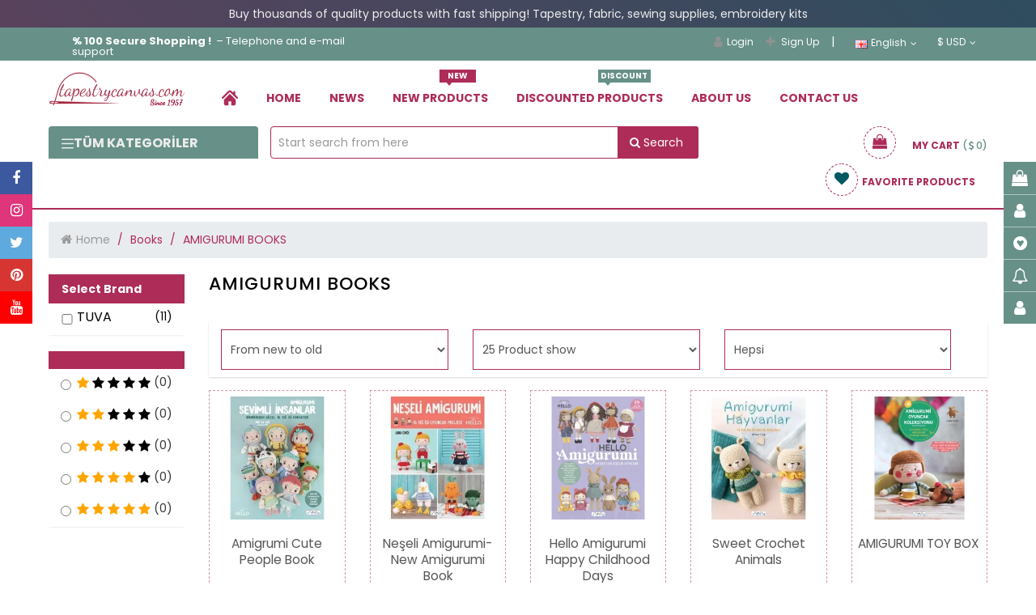

--- FILE ---
content_type: text/html; charset=UTF-8
request_url: https://www.goblen.com/en/amigurumi-books--k
body_size: 69653
content:
<!DOCTYPE html>
<html xmlns="http://www.w3.org/1999/xhtml" lang="tr">
<head>
    <meta name="viewport" content="width=device-width, initial-scale=1"/>
    <meta name='robots' content='index, follow'/>
    <meta http-equiv="X-UA-Compatible" content="IE=edge"/>
    <meta http-equiv="content-type" content="text/html;charset=utf-8"/>
    <base href="https://www.goblen.com/"/>
                <meta name="author" content="AMIGURUMI BOOKS"/>


                <script type="application/ld+json">{
    "@context": "https://schema.org",
    "@type": "BreadcrumbList",
    "itemListElement": [
        {
            "@type": "ListItem",
            "position": 1,
            "name": "Goblen",
            "item": "https://www.goblen.com/"
        },
        {
            "@type": "ListItem",
            "position": 2,
            "name": "Books",
            "item": "https://www.goblen.com/en/books--k"
        },
        {
            "@type": "ListItem",
            "position": 3,
            "name": "AMIGURUMI BOOKS",
            "item": "https://www.goblen.com/en/amigurumi-books--k"
        }
    ]
}</script>    

    <script type="text/javascript">

        var daynex_base_url = "https://www.goblen.com/";
        var daynex_site_url = "https://www.goblen.com/en/";
        var js_url = daynex_base_url + "application/views/temalar/daynex_standart/js/";
        var js_url_n = daynex_base_url + "application/views/temalar/daynex_standart/js/";
        var css_url = daynex_base_url + "application/views/temalar/daynex_standart/tema_asset/daynex_turuncu/css/";
        var css_url_n = daynex_base_url + "application/views/temalar/daynex_standart/css/";
        var resim_url = daynex_base_url + "application/views/temalar/daynex_standart/tema_asset/daynex_turuncu/images/";
        var resim_url_n = daynex_base_url + "application/views/temalar/daynex_standart/images/";
        var header_urun_sepete_ekle = "Product added to your cart";
        var header_urun_takip_islem = "Updating Your List";
        var first_fullUrl = daynex_base_url + "tr/site/lazy_vitrin";
        var second_fullUrl = daynex_base_url + "tr/site/lazy_customers_message";
        var third_fullUrl = daynex_base_url + "tr/site/lazy_marka";
        var fourth_fullUrl = daynex_base_url + "tr/site/lazy_category_hover";


    </script>

    
    <link rel="shortcut icon" href="/upload/editor/data/ckfinder/images/logo/favicon-112.png"/>

    <link rel="preload" as="style" href="application/views/temalar/daynex_standart/tema_asset/daynex_turuncu/css/outputV2.css?v=4.4.2">
    <link rel="stylesheet" href="application/views/temalar/daynex_standart/tema_asset/daynex_turuncu/css/outputV2.css?v=4.4.2">

    <meta http-equiv="cache-control" content="no-cache, no-store, must-revalidate">
    <meta http-equiv="pragma" content="no-cache">
    <meta http-equiv="expires" content="0">

    <link rel="preload" as="script" href="application/views/temalar/daynex_standart/js/outputV2.js?v=v4.4.72">
    <script src="application/views/temalar/daynex_standart/js/outputV2.js?v=v4.4.72"></script>

    <script src="application/views/temalar/daynex_standart/js/sweetalert2@11.js"></script>

    <link href="application/views/temalar/daynex_standart/tema_asset/daynex_turuncu/css/theme.css" rel="stylesheet">
    
    <link type="text/css" rel="stylesheet" href="https://www.goblen.com/application/views/temalar/daynex_standart/tema_asset/daynex_turuncu/css/bootstrap-slider.css" />

    <script type="text/javascript">
        $(document).ready(function () {
            $("[rel='tooltip']").tooltip();
            $('.mobileSearchIcon').click(function () {
                if ($('.mobileSearchIn').css('display') == 'none') {
                    $('.mobileSearchIn').fadeIn(300);
                    $('.mobileSearchIn input').focus().select();
                    $('.mobileSearchIcon').html('<i class="fa fa-times" aria-hidden="true"></i>');
                } else {
                    $('.mobileSearchIn').hide();
                    $('.mobileSearchIcon').html('<i class="fa fa-search" aria-hidden="true"></i>');
                }
            });
            $('.mobileSearchIn input').on("change keyup paste", function () {
                var thisInput = $(this).val();
                if ($(this).val()) {
                    $('.mobileSearchIcon').css('z-index', '0');
                } else if (!$(this).val()) {
                    $('.mobileSearchIcon').css('z-index', '1');
                }
            });
        });
    </script>

    <script type="text/javascript" src="https://www.goblen.com/application/views/temalar/daynex_standart/js/jquery.cookie.js"></script>
<script type="text/javascript" src="https://www.goblen.com/application/views/temalar/daynex_standart/js/menu_tip04.js"></script>
<script type="text/javascript" src="https://www.goblen.com/application/views/temalar/daynex_standart/js/bootstrap-slider.min.js"></script>

    <!--[if IE 7]>
		<link rel="stylesheet" type="text/css" href="application/views/temalar/daynex_standart/tema_asset/daynex_turuncu/css/style_ie7.css" />
	<![endif]-->
    <!--[if lt IE 7]>
		<link rel="stylesheet" type="text/css" href="application/views/temalar/daynex_standart/tema_asset/daynex_turuncu/css/style_ie6.css" />
	<![endif]-->

    <link rel="canonical" href="https://www.goblen.com/en/amigurumi-books--k"/>
    <meta name="description" content="Goblen, dikiş malzemeleri, hobi malzemeleri, nakış kumaşı, kanaviçe modelleri, kırkyama malzemelerini sizlere sunmaktayız. Goblenci, goblen home, online satış."/>
    <meta property="og:site_name" content="Goblen.com, Goblen, Dikiş, Kanaviçe, Hobi malzemeleri, Goblenci"/>
    <meta property="og:title" content="AMIGURUMI BOOKS"/>
    <meta property="og:url" content="https://www.goblen.com/en/amigurumi-books--k"/>
    <meta property="og:description" content="Goblen, dikiş malzemeleri, hobi malzemeleri, nakış kumaşı, kanaviçe modelleri, kırkyama malzemelerini sizlere sunmaktayız. Goblenci, goblen home, online satış."/>
    <meta property="og:image"
          content="https://www.goblen.com/upload/editor//upload/editor/data/ckfinder/images/logo/goblen-yeni-logoo.png"/>
    <meta property="og:type" content="website"/>
    <meta property="fb:app_id" content="394764627925219"/>
    <meta name="twitter:card" content="photo"/>
    <meta name="twitter:creator" content="@daynex"/>
    <title>AMIGURUMI BOOKS</title>

    <script>
        $(document).ready(function () {
            $('#sepet_icerik').slimScroll({
                height: '200px'
            });
            $("#kargo-bedava img").addClass("img-responsive");
            $('.searche_1').click(function () {
                $('#cover-spin').show();
                var svalue = $("#searche_1").val();
                location.href = "https://www.goblen.com/en/urun/arama/index?aranan=" + svalue;
            });
            $('#marama').click(function () {
                var svalue = $("#searche_1").val();
                location.href = "https://www.goblen.com/en/urun/arama/index?aranan=" + svalue;
            });

            $('.searche_2').click(function () {
                $('#cover-spin').show();
                var svalue = $("#searche_2").val();
                location.href = "https://www.goblen.com/en/urun/arama/index?aranan=" + svalue + "&sort_link=product_id-desc&limit=25&status_product=0&list_type=3";
            });
            $('.searche_3').click(function () {
                $('#cover-spin').show();
                var svalue = $("#searche_3").val();
                location.href = "https://www.goblen.com/en/urun/arama/index?aranan=" + svalue;
            });
            $("#searche_1").keypress(function (e) {
                if (e.keyCode == 13) {
                    var input = $("#searche_1").val();
                    if (input !== "") {
                        $('#cover-spin').show();
                        location.href = daynex_site_url + 'urun/arama/index?aranan=' + input + "&sort_link=product_id-desc&limit=25&status_product=0&list_type=3";
                    }
                }
            });
            $("#searche_2").keypress(function (e) {
                if (e.keyCode == 13) {
                    var input = $("#searche_2").val();
                    if (input !== "") {
                        $('#cover-spin').show();
                        location.href = daynex_site_url + 'urun/arama/index?aranan=' + input + "&sort_link=product_id-desc&limit=25&status_product=0&list_type=3";
                    }
                }
            });
            $("#searche_3").keypress(function (e) {
                if (e.keyCode == 13) {
                    var input = $("#searche_3").val();
                    if (input !== "") {
                        $('#cover-spin').show();
                        location.href = daynex_site_url + 'urun/arama/index?aranan=' + input;
                    }
                }
            });
            $('ul.header_ul li.dropdown').hover(function () {
                $(this).find('.dropdown-menu').stop(true, true).delay(200).fadeIn(300);
            }, function () {
                $(this).find('.dropdown-menu').stop(true, true).delay(200).fadeOut(300);
            });
        });
    </script>

    
        <!-- Global site tag (gtag.js) - Google Analytics -->
        <!-- Google Tag Manager -->
        <script>
            (function (w, d, s, l, i) {
                w[l] = w[l] || [];
                w[l].push({
                    'gtm.start': new Date().getTime(),
                    event: 'gtm.js'
                });
                var f = d.getElementsByTagName(s)[0],
                    j = d.createElement(s),
                    dl = l != 'dataLayer' ? '&l=' + l : '';
                j.async = true; // Asenkron yüklenecek
                j.src = 'https://www.googletagmanager.com/gtm.js?id=' + i + dl;
                j.setAttribute('defer', 'true'); // Ek güvenlik için
                f.parentNode.insertBefore(j, f);
            })(window, document, 'script', 'dataLayer', 'GTM-MQ7JWM7K');
        </script>
        <!-- End Google Tag Manager -->

    

    
    
    <!-- Google tag (gtag.js) -->
    <script async src="https://www.googletagmanager.com/gtag/js?id=AW-11342005480"></script>
    <script>
        window.dataLayer = window.dataLayer || [];
        function gtag(){dataLayer.push(arguments);}
        gtag('js', new Date());

        gtag('config', 'AW-11342005480');
    </script>

    <!-- Google tag (gtag.js) -->
    <script async src="https://www.googletagmanager.com/gtag/js?id=G-HDDMQZEV0L"></script>
    <script>
        window.dataLayer = window.dataLayer || [];
        function gtag(){dataLayer.push(arguments);}
        gtag('js', new Date());
        gtag('config', 'G-HDDMQZEV0L');

    </script>
    <!--<script src="https://www.woy.com.tr/woy/assets/kampanya/daynex.js"></script>-->

    
        
                                    <!-- Kategorideki tüm ürünler gönderilir -->
            <script type="text/javascript">
                gtag("event", "view_item_list", {
                    item_list_name: "AMIGURUMI BOOKS",
                    items: [
                                                {
                            item_id: '7070',
                            item_name: 'Amigrumi Cute People Book',
                            price: '250.00',
                            quantity: '55'
                            item_brand: 'TUVA'
                            category: 'AMIGURUMI BOOKS'
                        },                                                {
                            item_id: '6950',
                            item_name: 'Neşeli Amigurumi-New Amigurumi Book',
                            price: '250.00',
                            quantity: '55'
                            item_brand: 'TUVA'
                            category: 'AMIGURUMI BOOKS'
                        },                                                {
                            item_id: '6920',
                            item_name: 'Hello Amigurumi Happy Childhood Days',
                            price: '425.00',
                            quantity: '91'
                            item_brand: 'TUVA'
                            category: 'AMIGURUMI BOOKS'
                        },                                                {
                            item_id: '6880',
                            item_name: 'Sweet Crochet Animals',
                            price: '250.00',
                            quantity: '111'
                            item_brand: 'TUVA'
                            category: 'AMIGURUMI BOOKS'
                        },                                                {
                            item_id: '6810',
                            item_name: 'AMIGURUMI TOY BOX',
                            price: '250.00',
                            quantity: '45'
                            item_brand: 'TUVA'
                            category: 'AMIGURUMI BOOKS'
                        },                                                {
                            item_id: '6650',
                            item_name: 'Sweet Crochet Friends',
                            price: '250.00',
                            quantity: '44'
                            item_brand: 'TUVA'
                            category: 'AMIGURUMI BOOKS'
                        },                                                {
                            item_id: '6480',
                            item_name: 'Sevimli Amigurumiler 2 Books - New!',
                            price: '250.00',
                            quantity: '38'
                            item_brand: 'TUVA'
                            category: 'AMIGURUMI BOOKS'
                        },                                                {
                            item_id: '6470',
                            item_name: 'Cutest Crochet Creations: 18 Amigurumi Toys to Crochet',
                            price: '250.00',
                            quantity: '55'
                            item_brand: 'TUVA'
                            category: 'AMIGURUMI BOOKS'
                        },                                                {
                            item_id: '6390',
                            item_name: 'Designer Amigurumi',
                            price: '250.00',
                            quantity: '45'
                            item_brand: 'TUVA'
                            category: 'AMIGURUMI BOOKS'
                        },                                                {
                            item_id: '6100',
                            item_name: 'CROCHET AMIGURUMI DOLLS BOOK',
                            price: '200.00',
                            quantity: '47'
                            item_brand: 'TUVA'
                            category: 'AMIGURUMI BOOKS'
                        },                                                {
                            item_id: '5850',
                            item_name: 'CROCHET AMİGURUMİ BOOK',
                            price: '80.00',
                            quantity: '4'
                            item_brand: 'TUVA'
                            category: 'AMIGURUMI BOOKS'
                        }                                            ]

                });
            </script>
                
    
    <script type="application/ld+json">
        {
            "@context": "http://schema.org",
            "@type": "WebSite",
            "url": "https://www.goblen.com/",
        "potentialAction": {
            "@type": "SearchAction",
            "target": "https://www.goblen.com/arama?q={search_term}",
            "query-input": {
                "@type": "PropertyValueSpecification",
                "valueRequired": true,
                "valueMaxlength": 100,
                "valueName": "search_term"
            }
        }
    }
    </script>
    
    <style type="text/css">
        #cover-spin {
            position: fixed;
            width: 100%;
            left: 0;
            right: 0;
            top: 0;
            bottom: 0;
            background-color: rgba(255, 255, 255, 0.7);
            z-index: 9999;
            display: none;
        }

        @-webkit-keyframes spin {
            from {
                -webkit-transform: rotate(0deg);
            }
            to {
                -webkit-transform: rotate(360deg);
            }
        }

        @keyframes spin {
            from {
                transform: rotate(0deg);
            }
            to {
                transform: rotate(360deg);
            }
        }

        #cover-spin::after {
            content: '';
            display: block;
            position: absolute;
            left: 48%;
            top: 40%;
            width: 40px;
            height: 40px;
            border-style: solid;
            border-color: black;
            border-top-color: transparent;
            border-width: 4px;
            border-radius: 50%;
            -webkit-animation: spin .8s linear infinite;
            animation: spin .8s linear infinite;
        }

        @keyframes gradientAnimation {
            0% {
                background-position: 0% 50%;
            }
            50% {
                background-position: 100% 50%;
            }
            100% {
                background-position: 0% 50%;
            }
        }
    </style>
    <link rel="canonical" href="https://www.goblen.com/en/amigurumi-books--k">
                            <link rel="alternate" hreflang="tr" href="https://www.goblen.com/tr/amigurumi-kitaplari--k">
        <link rel="alternate" hreflang="en" href="https://www.goblen.com//en/amigurumi-books--k">
        
    <!-- Meta Pixel Code -->
    <script>
        !function(f,b,e,v,n,t,s)
        {if(f.fbq)return;n=f.fbq=function(){n.callMethod?
            n.callMethod.apply(n,arguments):n.queue.push(arguments)};
            if(!f._fbq)f._fbq=n;n.push=n;n.loaded=!0;n.version='2.0';
            n.queue=[];t=b.createElement(e);t.async=!0;
            t.src=v;s=b.getElementsByTagName(e)[0];
            s.parentNode.insertBefore(t,s)}(window, document,'script',
            'https://connect.facebook.net/en_US/fbevents.js');
        fbq('init', '145190732696749');
        fbq('track', 'PageView');
    </script>


</head>
<!-- /end Head -->

<body>
<noscript><img height="1" width="1" style="display:none"
               src="https://www.facebook.com/tr?id=145190732696749&ev=PageView&noscript=1"
    /></noscript>
<!-- End Meta Pixel Code -->

<!-- Google Tag Manager (noscript) -->
<noscript>
    <iframe src="https://www.googletagmanager.com/ns.html?id=GTM-MQ7JWM7K"
            height="0" width="0" style="display:none;visibility:hidden"></iframe>
</noscript>
<!-- End Google Tag Manager (noscript) -->


    <center class="p-0-5" style="background: linear-gradient(45deg, #AD2C58, #015961);
  background-size: 400% 400%;
  animation: gradientAnimation 5s ease infinite;color: #eeeeee;padding: 10px 0px;"><p>Buy thousands of quality products with fast shipping! Tapestry, fabric, sewing supplies, embroidery kits</p></center>

    <script src="https://sw.revotas.com/trc/api/service-worker.js"></script>

    <link href='https://goblen.revotas.com/trc/api/revotas_style.css' rel='stylesheet' type='text/css'>
    <div id='a1'></div>
    <script type='text/javascript'>
        var rvts = 'goblen_revotas';
        (function() {
            var _rTag = document.getElementsByTagName('script')[0];
            var _rcTag = document.createElement('script');
            _rcTag.type = 'text/javascript';
            _rcTag.async = 'true';
            _rcTag.src = ('https://goblen.revotas.com/trc/api/revotasapi.js');
            _rTag.parentNode.insertBefore(_rcTag,_rTag);
        })();
    </script>


<div id="cover-spin"></div>
<div id="UyriInternetExplorer" style="display:none;text-align:center;" class="overlaya">
    <img style="height:80px;" src="application/views/temalar/daynex_standart/tema_asset/daynex_turuncu/images/browser-logo.jpg" alt=""/>
</div>
<script>
    $(function () {
        $('.newmobilheader .btn_search').click(function () {
            if ($('.newmobilheader #search_content').hasClass('showsearch')) {
                $('.newmobilheader #search_content').removeClass('showsearch')
            } else {
                $('.newmobilheader #search_content').addClass('showsearch')
            }
        })
    });
</script>

<div class="container-fluid hidden-lg hidden-md newmobilheader">
    <div class="row header-mobile-row">
        <div class="col-xs-12">
            <div class="mobillogo">
                <a href="https://www.goblen.com/">
                                            <img style="max-height:120px" src="upload/editor/data/ckfinder/images/logo/tapestrycanvas.png"
                             alt="Goblen.com, Goblen, Dikiş, Kanaviçe, Hobi malzemeleri, Goblenci"
                             title="Goblen.com, Goblen, Dikiş, Kanaviçe, Hobi malzemeleri, Goblenci"
                             class="div-center img-responsive col-xs-12"/>
                                    </a>
            </div>
        </div>
        <div class="col-xs-12 mmenu msagmenu">
                            <div  class="mobile_header-cont">
                        <div class="mobmenu-line-new">
                            <a href="tr/musteri-memnuniyeti--nd" class="mmenu_button" role="link" title="Yorumlar" aria-label="goblen button" alt="Yorumlar" target="_self">
                                <i class="fa fa-weixin"></i>
                                <span>Yorumlar</span>
                            </a>
                        </div>

                                                    <ul class="header_ul pull-right" style="margin: 0">
                                <li class="dropdown">
                                    <a href="javascript:;" class="mobmenu-line-new">
                                    <span class="mmenu_button">
                                        <i class="homeuser fa fa-user" aria-hidden="true"></i>
                                        <span>Hesap</span>
                                    </span>
                                    </a>
                                    <a href="javascript:;" class="dropdown-toggle button button-other account" data-toggle="dropdown"></a>
                                    <ul class="dropdown-menu header_drwn hesap" style="width:60%;">
                                        <li>
                                            <a href="https://www.goblen.com/en/uye/giris"
                                               rel="nofollow" title="Login">
                                                <i class="fa fa-lg fa-user"></i>Login                                            </a>
                                        </li>
                                        <li>
                                            <a href="https://www.goblen.com/en/uye/kayit"
                                               rel="nofollow" title="Sign Up">
                                                <i class="fa fa-lg fa-plus"></i>Sign Up                                            </a>
                                        </li>
                                    </ul>
                                </li>
                            </ul>
                        
                        <div class="mobileSepet mobmenu-line-new">
                            <a href="https://www.goblen.com/en/sepet/goster" class="h_sepet_icon mmenu_button" id="h_sepet" data-toggle="tooltip"
                               data-placement="left" title="Sepete Git"
                               data-original-title="Go To Shopping Cart" role="link"
                               aria-label="goblen button" alt="Sepete Git" target="_self">
                                <i class="fa fa-shopping-basket mobIco"></i>
                                <span class="mobBasketText">Sepet</span>
                                <span class="badge">0</span>                            </a>
                        </div>
                    </div>
                <div  class="mobile_header-cont">
                        <!-- Search Eski Yer -->
                            <div class="mobmenu-line-new">    <a href="#mmenu" class="mmenu_button"><i class="fa fa-navicon"></i><span>Menü</span></a></div><nav id="mmenu">	<ul>		<li>			<a href="https://www.goblen.com/en/uye/hesabim" style="width:50%;float:left" class="font16"><i class="fa fa-user font18 siyahyazi"></i>My Account</a>			<a href="https://www.goblen.com/en/sepet/goster" style="width:50%;border-left: 1px solid #ddd;" class="font16">				<img src="application/views/temalar/daynex_standart/tema_asset/daynex_turuncu/css/yenisepet.png" height="22" alt="goblen sepete ekleme icon" width="22" />				<span class="badge">0</span> My Cart			</a>		</li>		<li>																						<a href="javascript:;" class="dropdown-toggle">						<img src="application/views/temalar/daynex_standart/images/flags/gb.png" alt="" /> English					</a>														<ul>										<li>						<a href="https://www.goblen.com/tr/amigurumi-kitaplari--k">							<img src="application/views/temalar/daynex_standart/images/flags/tr.png" alt="" /> Türkçe						</a>					</li>										<li>						<a href="https://www.goblen.com/en/amigurumi-books--k">							<img src="application/views/temalar/daynex_standart/images/flags/gb.png" alt="" /> English						</a>					</li>									</ul>					</li>		<li>																						<a href="javascript:;">						$ US Dollar					</a>																			<ul>												<li>															<a href="https://www.goblen.com/en/site/change_currency/try" title="Türk Lirası">															Türk Lirası TL							</a>						</li>												<li>															<a href="javascript:;" title="US Dollar">															$ US Dollar							</a>						</li>											</ul>									</li>		<!-- New Menu Başlangıç -->		<li style="background: #ddd;" class="mmkategori"><a href="javascript:;"><i class="fa fa-th-list font16 siyahyazi"></i>Categories</a></li><li><a href="https://www.goblen.com/en/needlepoint-canvases--k">Needlepoint Canvases</a><ul><li><a href="https://www.goblen.com/en/seg-needlepoint-canvas--k">Seg Needlepoint Canvas</a><ul class="dl-submenu"><li><a href="https://www.goblen.com/en/25x60-cm-seg-needlepoint-canvas--k">25x60 cm Needlepoint Canvas</a></li><li><a href="https://www.goblen.com/en/30x40-cm-seg-needlepoint-canvas--k">30x40 cm Needlepoint Canvas</a></li><li><a href="https://www.goblen.com/en/40x50-cm-seg-needlepoint-canvas--k">40x50 cm Needlepoint Canvas</a></li><li><a href="https://www.goblen.com/en/45x60-cm-seg-needlepoint-canvas--k">45X60 cm Needlepoint Canvas</a></li><li><a href="https://www.goblen.com/en/60x80-cm-seg-needlepoint-canvas--k">60X80 cm Needlepoint Canvas</a></li><li><a href="https://www.goblen.com/en/75x90-cm-seg-needlepoint-canvas--k">75X90 cm Needlepoint Canvas</a></li><li><a href="https://www.goblen.com/en/65x120-cm-seg-needlepoint-canvas--k">65X120 cm Needlepoint Canvas</a></li><li><a href="https://www.goblen.com/en/100x135-cm-seg-needlepoint-canvas--k">100X135 cm Needlepoint Canvas</a></li><li><a href="https://www.goblen.com/en/20x25-cm-needlepoint-kits-i3ck--k">20x25 cm Needlepoint Kits</a></li><li><a href="https://www.goblen.com/en/70x40-cm-needlepoint-canvas--k">70X40 cm Needlepoint Canvas</a></li></ul></li><li><a href="https://www.goblen.com/en/tapestry-fabric-tshv--k">Tapestry Fabric</a></li><li><a href="https://www.goblen.com/en/margot-needlepoint-canvas--k">Margot Needlepoint Canvas</a><ul class="dl-submenu"><li><a href="https://www.goblen.com/en/25x60-cm-needlepoint-canvas-fp50--k">25x60 cm Needlepoint Canvas</a></li><li><a href="https://www.goblen.com/en/30x40-cm-needlepoint-canvas-iqvj--k">30x40 cm Needlepoint Canvas</a></li><li><a href="https://www.goblen.com/en/40x50-cm-needlepoint-canvas-u4vg--k">40x50 cm Needlepoint Canvas</a></li><li><a href="https://www.goblen.com/en/70x75-cm-needlepoint-canvas--k">70x75 cm Needlepoint Canvas</a></li><li><a href="https://www.goblen.com/en/100x150-cm-needlepoint-canvas--k">100x150 cm Needlepoint Canvas</a></li><li><a href="https://www.goblen.com/en/120x160-cm-needlepoint-canvas--k">120x160 cm Needlepoint Canvas</a></li><li><a href="https://www.goblen.com/en/150x180-cm-needlepoint-canvas-1rha--k">150X180 cm Needlepoint Canvas</a></li><li><a href="https://www.goblen.com/en/75x110-cm-needlepoint-canvas--k">75X110 cm Needlepoint Canvas</a></li><li><a href="https://www.goblen.com/en/65x80-cm-needlepoint-canvas--k">65X80 cm Needlepoint Canvas</a></li><li><a href="https://www.goblen.com/en/65x130-cm-needlepoint-canvas--k">65x130 cm Needlepoint Canvas</a></li><li><a href="https://www.goblen.com/en/20x25-cm-needlepoint-kits-meok--k">20x25 cm Needlepoint Kits</a></li><li><a href="https://www.goblen.com/en/65x120-cm-needlepoint-canvas--k">65x120 cm Needlepoint Canvas</a></li><li><a href="https://www.goblen.com/en/60x80-cm-needlepoint-canvas-ekxk--k">60x80 cm Needlepoint Canvas</a></li><li><a href="https://www.goblen.com/en/60x70-cm-needlepoint-canvas--k">60x70 cm Needlepoint Canvas</a></li><li><a href="https://www.goblen.com/en/50x65-cm-needlepoint-canvas--k">50x65 cm Needlepoint Canvas</a></li><li><a href="https://www.goblen.com/en/45x65-cm-needlepoint-canvas--k">45x65 cm Needlepoint Canvas</a></li></ul></li><li><a href="https://www.goblen.com/en/orchidea-needlepoint-canvas--k">Orchidea Needlepoint Canvas</a><ul class="dl-submenu"><li><a href="https://www.goblen.com/en/18x24-cm-needlepoint-canvas--k">18x24 cm Needlepoint Canvas</a></li><li><a href="https://www.goblen.com/en/24x30-cm-needlepoint-canvas--k">24x30 cm Needlepoint Canvas</a></li><li><a href="https://www.goblen.com/en/30x40-cm-needlepoint-canvas-yfyu--k">30x40 cm Needlepoint Canvas</a></li><li><a href="https://www.goblen.com/en/15x15cm-needlepoint-canvas--k">15x15cm Needlepoint Canvas</a></li><li><a href="https://www.goblen.com/en/40x50-cm-needlepoint-canvas-7nbl--k">40x50 cm Needlepoint Canvas</a></li><li><a href="https://www.goblen.com/en/50x70-cm-needlepoint-canvas--k">50x70 cm Needlepoint Canvas</a></li><li><a href="https://www.goblen.com/en/40x60-cm-needlepoint-canvases--k">40x60 cm Needlepoint Canvases</a></li><li><a href="https://www.goblen.com/en/13.5x13.5-cm-needlepoint-kit--k">13.5x13.5 cm Needlepoint Kits</a></li><li><a href="https://www.goblen.com/en/40x40-cm-needlepoint-canvas--k">40x40 cm Needlepoint Canvas</a></li><li><a href="https://www.goblen.com/en/18x50-cm-needlepoint-canvas--k">18x50 cm Needlepoint Canvas</a></li><li><a href="https://www.goblen.com/en/40x70-cm-needlepoint-canvases--k">40x70 cm Needlepoint Canvases</a></li><li><a href="https://www.goblen.com/en/50x67.5-cm-needlepoint-canvases--k">50x67.5 cm Needlepoint Canvases</a></li><li><a href="https://www.goblen.com/en/30x70-cm-needlepoint-canvases--k">30x70 cm Needlepoint Canvases</a></li></ul></li><li><a href="https://www.goblen.com/en/royal-paris-needlepoint-canvas--k">Royal Paris Needlepoint Canvas</a><ul class="dl-submenu"><li><a href="https://www.goblen.com/en/25x60-cm-needlepoint-canvas--k">25x60 cm Needlepoint Canvas</a></li><li><a href="https://www.goblen.com/en/30x40-cm-needlepoint-canvas-14hg--k">30x40 cm Needlepoint Canvas</a></li><li><a href="https://www.goblen.com/en/45x60-cm-needlepoint-canvas-evs0--k">45x60 cm Needlepoint Canvas</a></li><li><a href="https://www.goblen.com/en/24x18-cm-needlepoint-canvas--k">24x18 cm Needlepoint Canvas</a></li><li><a href="https://www.goblen.com/en/65x75-cm-needlepoint-canvas--k">65x75 cm Needlepoint Canvas</a></li><li><a href="https://www.goblen.com/en/60x90-cm-needlepoint-canvas-febv--k">60x90 cm Needlepoint Canvas</a></li><li><a href="https://www.goblen.com/en/60x125-cm-needlepoint-canvas-svu9--k">60x125 cm Needlepoint Canvas</a></li><li><a href="https://www.goblen.com/en/150x180-cm-needlepoint-canvas--k">150x180 cm Needlepoint Canvas</a></li></ul></li><li><a href="https://www.goblen.com/en/collection-d-art-needlepoint-canvas--k">Collection D'art Needlepoint Canvas</a><ul class="dl-submenu"><li><a href="https://www.goblen.com/en/100x130-cm-needlepoint-canvas--k">100x130 cm Needlepoint Canvas</a></li><li><a href="https://www.goblen.com/en/60x120-cm-needlepoint-canvas--k">60x120 cm Needlepoint Canvas</a></li><li><a href="https://www.goblen.com/en/60x90-cm-needlepoint-canvas--k">60x90 cm Needlepoint Canvas</a></li><li><a href="https://www.goblen.com/en/60x80-cm-needlepoint-canvas--k">60x80 cm Needlepoint Canvas</a></li><li><a href="https://www.goblen.com/en/60x40-cm-needlepoint-canvas--k">60x40 cm Needlepoint Canvas</a></li><li><a href="https://www.goblen.com/en/30x60-cm-needlepoint-canvas--k">30x60 cm Needlepoint Canvas</a></li><li><a href="https://www.goblen.com/en/50x60-cm-needlepoint-canvas--k">50x60 cm Needlepoint Canvas</a></li><li><a href="https://www.goblen.com/en/40x50-cm-needlepoint-canvas--k">40x50 cm Needlepoint Canvas</a></li><li><a href="https://www.goblen.com/en/30x40-cm-needlepoint-canvas--k">30x40 cm Needlepoint Canvas</a></li><li><a href="https://www.goblen.com/en/20x25-cm-needlepoint-canvas--k">20x25 cm Needlepoint Canvas</a></li><li><a href="https://www.goblen.com/en/25x30-cm-needlepoint-canvas--k">25x30 cm Needlepoint Canvas</a></li></ul></li><li><a href="https://www.goblen.com/en/etoile-art-printed-canvas--k">Etoile Art Printed Canvas</a></li><li><a href="https://www.goblen.com/en/grafitec-needlepoint-canvas--k">Grafitec Needlepoint Canvas</a><ul class="dl-submenu"><li><a href="https://www.goblen.com/en/30x40-cm-needlepoint-canvas-sj27--k">30x40 cm Needlepoint Canvas</a></li><li><a href="https://www.goblen.com/en/40x50-cm-needlepoint-canvas-9plj--k">40x50 cm Needlepoint Canvas</a></li><li><a href="https://www.goblen.com/en/50x60-cm-needlepoint-canvas-yk5a--k">50x60 cm Needlepoint Canvas</a></li><li><a href="https://www.goblen.com/en/20x25-cm-needlepoint-kits--k">20x25 cm Needlepoint Kits</a></li><li><a href="https://www.goblen.com/en/60x80-cm-needlepoint-canvas-x17h--k">60x80 cm Needlepoint Canvas</a></li></ul></li><li><a href="https://www.goblen.com/en/gobelin-diamant-needlepoint-canvas--k">Gobelin Diamant Needlepoint Canvas</a><ul class="dl-submenu"><li><a href="https://www.goblen.com/en/25x100-cm-needlepoint-canvas--k">25x100 cm Needlepoint Canvas</a></li><li><a href="https://www.goblen.com/en/30x40-cm-needlepoint-canvas-frpl--k">30x40 cm Needlepoint Canvas</a></li><li><a href="https://www.goblen.com/en/30x60-cm-needlepoint-canvas-ljep--k">30x60 cm Needlepoint Canvas</a></li><li><a href="https://www.goblen.com/en/20x25-cm-needlepoint-canvases--k">20x25 cm Needlepoint Canvases</a></li><li><a href="https://www.goblen.com/en/40x50-cm-needlepoint-canvas-vdfe--k">40x50 cm Needlepoint Canvas</a></li><li><a href="https://www.goblen.com/en/40x135cm-printed-canvas--k">40x135cm Printed Canvas</a></li><li><a href="https://www.goblen.com/en/40x80-cm-needlepoint-canvas--k">40x80 cm Needlepoint Canvas</a></li><li><a href="https://www.goblen.com/en/45x60-cm-needlepoint-canvas--k">45x60 cm Needlepoint Canvas</a></li><li><a href="https://www.goblen.com/en/15x15-cm-printed-canvases--k">15x15 cm Printed Canvases</a></li><li><a href="https://www.goblen.com/en/25x40-cm-needlepoint-canvas--k">25x40 cm Needlepoint Canvas</a></li><li><a href="https://www.goblen.com/en/50x50-cm-needlepoint-canvas--k">50x50 cm Needlepoint Canvas</a></li><li><a href="https://www.goblen.com/en/50x60-cm-needlepoint-canvas-epym--k">50x60 cm Needlepoint Canvas</a></li><li><a href="https://www.goblen.com/en/60x75-cm-needlepoint-canvas--k">60x75 cm Needlepoint Canvas</a></li><li><a href="https://www.goblen.com/en/60x80-cm-needlepoint-canvas-duzj--k">60x80 cm Needlepoint Canvas</a></li><li><a href="https://www.goblen.com/en/60x125-cm-needlepoint-canvas--k">60x125 cm Needlepoint Canvas</a></li><li><a href="https://www.goblen.com/en/80x130-cm-needlepoint-canvas--k">80x130 cm Needlepoint Canvas</a></li><li><a href="https://www.goblen.com/en/90x90cm--k">90x90 cm Needlepoint Canvas</a></li><li><a href="https://www.goblen.com/en/90x100-cm-needlepoint-canvas--k">90x100 cm Needlepoint Canvas</a></li><li><a href="https://www.goblen.com/en/90x130-cm-needlepoint-canvas--k">90x130 cm Needlepoint Canvas</a></li><li><a href="https://www.goblen.com/en/100x100-cm-needlepoint-canvas--k">100x100 cm Needlepoint Canvas</a></li></ul></li><li><a href="https://www.goblen.com/en/dmc-needlepoint-canvas--k">DMC Needlepoint Canvas</a></li><li><a href="https://www.goblen.com/en/luca-s-unprinted-needlepoint-kits--k">Luca-s Unprinted Needlepoint Kits</a></li><li><a href="https://www.goblen.com/en/martin-winkler-needlepoint-canvas--k">Martin Winkler Needlepoint Canvas</a></li><li><a href="https://www.goblen.com/en/needlepoint-kits-for-kids--k">Needlepoint Kits For Kids</a></li><li><a href="https://www.goblen.com/en/dimensions-needlepoint-kits--k">Dimensions Needlepoint Kits</a></li><li><a href="https://www.goblen.com/en/beadwork-needlepoint-kits--k">Beadwork Needlepoint Kits</a></li><li><a href="https://www.goblen.com/en/finished-needlepoint-canvases--k">Finished Needlepoint Canvases</a><ul class="dl-submenu"><li><a href="https://www.goblen.com/en/finished-needlepoint-models--k">Finished Needlepoint Models</a></li><li><a href="https://www.goblen.com/en/finished-cross-stitch-models--k">Finished Cross Stitch Models</a></li><li><a href="https://www.goblen.com/en/finished-embroidery-models--k">Finished Ribbon Embroidery Models</a></li></ul></li><li><a href="https://www.goblen.com/en/anchor-needlepoint-kits--k">Anchor Needlepoint Kits</a></li><li><a href="https://www.goblen.com/en/tapestry--k">Upholstery Printed Canvas</a><ul class="dl-submenu"><li><a href="https://www.goblen.com/en/martin-winkler--k">Martin Winkler</a></li></ul></li></ul></li><li><a href="https://www.goblen.com/en/vervaco-yastik-152--k">Tapestry Cushions, Bags</a><ul><li><a href="https://www.goblen.com/en/vervaco-yastik--k">VERVACO CUSHIONS</a><ul class="dl-submenu"><li><a href="https://www.goblen.com/en/vervaco-landscape-themed-cushions--k">VERVACO LANDSCAPE THEMED CUSHIONS</a></li><li><a href="https://www.goblen.com/en/vervaco-animal-themed-cushions--k">VERVACO ANİMAL THEMED CUSHIONS</a></li><li><a href="https://www.goblen.com/en/vervaco-flower-themed-cushions--k">VERVACO FLOWER THEMED CUSHIONS</a></li><li><a href="https://www.goblen.com/en/vervaco-portrait-themed-cushions--k">VERVACO PORTRAİT THEMED CUSHIONS</a></li></ul></li><li><a href="https://www.goblen.com/en/anchor-glorafilia-needlepoint-tapestry-kit--k">ANCHOR GLORAFILIA CUSHIONS</a></li><li><a href="https://www.goblen.com/en/orchidea-pillow--k">ORCHIDEA CUSHIONS</a></li><li><a href="https://www.goblen.com/en/cushions-collectiondart--k">COLLECTION D'ART CUSHIONS</a></li><li><a href="https://www.goblen.com/en/seg-printed-cushions---k">SEG, MARGOT PRINTED CUSHIONS </a></li><li><a href="https://www.goblen.com/en/latch-hook-yastik--k">VERVACO LATCH-HOOK CUSHIONS</a></li><li><a href="https://www.goblen.com/en/disney-serisi-yastik--k">VERVACO DISNEY SERIES CUSHIONS</a></li><li><a href="https://www.goblen.com/en/ready-cushions--k">READY CUSHIONS</a></li><li><a href="https://www.goblen.com/en/latch-hook-paspas--k">VERVACO LATCH-HOOK MAT</a></li><li><a href="https://www.goblen.com/en/mede-ready-to-stitch-printed-cushions--k">Mede Ready To Stitch Printed Cushions</a></li></ul></li><li><a href="https://www.goblen.com/en/cross-stitch--k">Cross Stitch Models</a><ul><li><a href="https://www.goblen.com/en/dmc-kanavice-26--k">DMC CROSS-STITCH</a></li><li><a href="https://www.goblen.com/en/dmc-ready-to-stitch--k">DMC READY TO STITCH KITS</a></li><li><a href="https://www.goblen.com/en/embroidery-kits--k">Embroidery Kits</a></li><li><a href="https://www.goblen.com/en/rto-cross-stitch-models--k">RTO CROSS STITCH KITS</a></li><li><a href="https://www.goblen.com/en/collection-d-art-printing-on-canvas---k">COLLECTION D'ART PRINTED CROSS STITCH KITS</a></li><li><a href="https://www.goblen.com/en/princesse-cross-stitch-kit--k">PRINCESSE CROSS STITCH KIT</a></li><li><a href="https://www.goblen.com/en/orchidea-cross-stitch-kit--k">Orchidea Cross Stitch Kit</a></li><li><a href="https://www.goblen.com/en/thea-gouverneur-cross-stitch-models--k">THEA GOUVERNEUR CROSS-STITCH MODELS</a></li><li><a href="https://www.goblen.com/en/cross-stitch-tapestry-shlema--k">CROSS STITCH, TAPESTRY CHART </a></li><li><a href="https://www.goblen.com/en/cross-stitch-kits-for-children--k">CROSS STITCH KITS FOR KIDS</a></li><li><a href="https://www.goblen.com/en/tuva-cross-stitch--k">TUVA CROSS-STITCH KITS</a><ul class="dl-submenu"><li><a href="https://www.goblen.com/en/new-tuva-cross-stitch-kits-with-hoop--k">NEW TUVA CROSS STITCH KITS WITH HOOP</a></li></ul></li><li><a href="https://www.goblen.com/en/anchor-cross-stitch--k">ANCHOR CROSS-STITCH KITS</a><ul class="dl-submenu"><li><a href="https://www.goblen.com/en/anchor-maia-collection--k">ANCHOR MAIA COLLECTION</a></li></ul></li><li><a href="https://www.goblen.com/en/luca-s-artgoblen-kanavice-212--k">LUCA-S ARTGOBLEN CROSS STITCH KITS</a></li><li><a href="https://www.goblen.com/en/lanarte-kanavice--k">LANARTE CROSS-STITCH KITS</a></li><li><a href="https://www.goblen.com/en/vervaco-kanavice-2--k">VERVACO CROSS-STITCH KITS</a></li><li><a href="https://www.goblen.com/en/vervaco-dimensions-cross-stitch-kits--k">DIMENSIONS CROSS STITCH KITS</a></li></ul></li><li><a href="https://www.goblen.com/en/sewing-materials--k">Sewing Supplies</a><ul><li><a href="https://www.goblen.com/en/scissors--k">SCISSORS</a><ul class="dl-submenu"><li><a href="https://www.goblen.com/en/fabric-scissors--k">FABRIC SCISSORS</a></li><li><a href="https://www.goblen.com/en/patchwork-scissors--k">PATCHWORK SCISSORS</a></li><li><a href="https://www.goblen.com/en/embroidery-scissors--k">EMBROIDERY SCISSORS</a></li></ul></li><li><a href="https://www.goblen.com/en/clover-cizgi-ruleti--k">Clover Roulette</a></li><li><a href="https://www.goblen.com/en/sewing-supplies--k">Sewing Accessories</a></li><li><a href="https://www.goblen.com/en/tape-measure-meter--k">TAPE MEASURE, METERS</a></li><li><a href="https://www.goblen.com/en/cuffs-elastic--k">CUFFS ELASTICS</a></li><li><a href="https://www.goblen.com/en/safety-pins--k">SAFETY PINS</a></li><li><a href="https://www.goblen.com/en/prym-accessories--k">PRYM ACCESSORIES</a></li><li><a href="https://www.goblen.com/en/stitch-ripper--k">STITCH RIPPERS</a></li><li><a href="https://www.goblen.com/en/stitching-yarns--k">SEWING YARNS</a><ul class="dl-submenu"><li><a href="https://www.goblen.com/en/50-no-poly.threads-5000mt--k">50 No Poly.Threads 5000mt</a></li><li><a href="https://www.goblen.com/en/30mt-gutermann-sewing-thread--k">30mt Gutermann Sewing Thread</a></li><li><a href="https://www.goblen.com/en/5000mt-oltali-sewing-thread--k">5000mt OLTALI SEWING THREADS</a></li><li><a href="https://www.goblen.com/en/100mt-gutermann-sewing-thread--k">100mt Gütermann Sewing Thread</a></li><li><a href="https://www.goblen.com/en/100mt-altinbasak-sewing-threads--k">100mt ALTINBASAK SEWING THREADS</a></li><li><a href="https://www.goblen.com/en/trotter-thread--k">TROTTER THREAD</a></li><li><a href="https://www.goblen.com/en/aspo-500mt-sewing-thread--k">Aspo 500mt Sewing Thread</a></li><li><a href="https://www.goblen.com/en/parachute-rope--k">parachute rope</a></li><li><a href="https://www.goblen.com/en/aspo-100mt-sewing-thread--k">Aspo 100mt Sewing Thread</a></li><li><a href="https://www.goblen.com/en/100mt-drima-sewing-thread--k">100mt Drima Sewing Thread</a></li><li><a href="https://www.goblen.com/en/quilt-yarns-bobbins--k">Quilt Yarns, Bobbins</a></li></ul></li><li><a href="https://www.goblen.com/en/fiber-fills--k">FIBERFILLS</a></li><li><a href="https://www.goblen.com/en/dress-cases--k">DRESS COVERS</a></li><li><a href="https://www.goblen.com/en/interlinings--k">INTERLININGS</a></li><li><a href="https://www.goblen.com/en/sewing-boxes--k">SEWING BOXES</a></li><li><a href="https://www.goblen.com/en/sewing-thimble--k">Sewing Thimble</a></li><li><a href="https://www.goblen.com/en/sewing-riga-rulers---k">TAILOR&RIGA; RULERS-IRONING BOARD</a></li><li><a href="https://www.goblen.com/en/snap-fasteners-hook--k">SNAP FASTENERS, HOOK</a></li><li><a href="https://www.goblen.com/en/zippers--k">ZIPPERS</a><ul class="dl-submenu"><li><a href="https://www.goblen.com/en/pants-skirt-zippers--k">Pants-Skirt Zippers</a></li><li><a href="https://www.goblen.com/en/invisible-zipper--k">İNVİSİBLE ZİPPER</a></li><li><a href="https://www.goblen.com/en/jeans-zippers--k">Jeans Zippers</a></li><li><a href="https://www.goblen.com/en/hidden-zipper-18cm--k">Hidden Zipper 18cm</a></li><li><a href="https://www.goblen.com/en/coat-zippers--k">Coat Zippers</a></li><li><a href="https://www.goblen.com/en/flat-zippers--k">FLAT ZIPPERS</a></li></ul></li><li><a href="https://www.goblen.com/en/suspender--k">Suspender</a></li><li><a href="https://www.goblen.com/en/package-buttons--k">PACKAGE BUTTONS</a><ul class="dl-submenu"><li><a href="https://www.goblen.com/en/shirt-button--k">Shirt Button</a></li><li><a href="https://www.goblen.com/en/baby-button--k">Baby Button</a></li><li><a href="https://www.goblen.com/en/bedclothes-button--k">Bedclothes Button</a></li><li><a href="https://www.goblen.com/en/button--k">Button</a></li><li><a href="https://www.goblen.com/en/bros--k">Broş</a></li></ul></li><li><a href="https://www.goblen.com/en/prym-sewing---k">PRYM SEWING MATERIALS</a></li><li><a href="https://www.goblen.com/en/lining-fabric--k">LINING FABRICS</a><ul class="dl-submenu"><li><a href="https://www.goblen.com/en/silk-lining--k">Silk Lining</a></li><li><a href="https://www.goblen.com/en/double-width-lining--k">Double-Width Lining</a></li></ul></li><li><a href="https://www.goblen.com/en/tires--k">ELASTIC BANDS</a></li><li><a href="https://www.goblen.com/en/belt-lining--k">BELT LINING</a></li><li><a href="https://www.goblen.com/en/large-and-small-rehearsal-mannequin--k">LARGE AND SMALL DRESS FORMS</a></li><li><a href="https://www.goblen.com/en/bias-tape--k">BIAS TAPE</a><ul class="dl-submenu"><li><a href="https://www.goblen.com/en/satin-bias-tape--k">Satin Bias Tape</a></li><li><a href="https://www.goblen.com/en/cotton-webbing-heading--k">Cotton Webbing, Heading</a></li><li><a href="https://www.goblen.com/en/cotton-bias-tape--k">Cotton Bias Tape</a></li><li><a href="https://www.goblen.com/en/leather-bias-tapes--k">Leather Bias Tapes</a></li><li><a href="https://www.goblen.com/en/they-patterned-bien--k">They patterned bien</a></li></ul></li><li><a href="https://www.goblen.com/en/bra-attachments--k">Bra Attachments</a></li><li><a href="https://www.goblen.com/en/curtain-materials-roulette--k">Curtain Materials, Curtain Roulette</a></li><li><a href="https://www.goblen.com/en/needle-box--k">Needle Box</a></li><li><a href="https://www.goblen.com/en/hook-loop--k">HOOK&LOOP;</a></li><li><a href="https://www.goblen.com/en/overlock-yarns--k">OVERLOCK YARNS</a></li><li><a href="https://www.goblen.com/en/machine-accessories--k">Sewing Machine Accessories</a></li><li><a href="https://www.goblen.com/en/shoulder-pads-chest-cup--k">SHOULDER PADS, CHEST CUP</a><ul class="dl-submenu"><li><a href="https://www.goblen.com/en/shoulder-pads--k">Shoulder Pads</a></li><li><a href="https://www.goblen.com/en/chest-cup--k">Chest Cup</a></li></ul></li><li><a href="https://www.goblen.com/en/bridal-dress-materials--k">Bridal Dress Supplies</a><ul class="dl-submenu"><li><a href="https://www.goblen.com/en/interlinings-h32l--k">INTERLININGS</a></li><li><a href="https://www.goblen.com/en/underwire-bridal-underwire--k">UNDERWIRE-BRIDAL UNDERWIRES</a></li><li><a href="https://www.goblen.com/en/bridal-planting-material-help-qki6--k">OTHER BRIDAL MATERIALS</a></li><li><a href="https://www.goblen.com/en/chest-cup-globe--k">CHEST CUP - GLOBES</a></li><li><a href="https://www.goblen.com/en/stitching-yarns-on2f--k">STITCHING YARNS</a></li><li><a href="https://www.goblen.com/en/shoulder-pads-z5nq--k">SHOULDER PADS</a></li><li><a href="https://www.goblen.com/en/dress-cases-bridal-cover---k">DRESS CASES - BRIDAL COVER </a></li><li><a href="https://www.goblen.com/en/bustier-models-bridal-bustiyer---k">BUSTIER MODELS - BRIDAL BUSTIER </a></li><li><a href="https://www.goblen.com/en/gran-band-bridal-gran--k">GRAN - BRIDAL GRAN</a></li><li><a href="https://www.goblen.com/en/zippers-sdjp--k">ZIPPERS</a></li></ul></li><li><a href="https://www.goblen.com/en/pencils--k">PENCILS</a></li><li><a href="https://www.goblen.com/en/needles--k">NEEDLES</a></li><li><a href="https://www.goblen.com/en/clover-biye-yapim-aleti--k">Clover Fusible Bias Tape Makers</a></li><li><a href="https://www.goblen.com/en/machine-pins--k">MACHINE NEEDLES</a></li><li><a href="https://www.goblen.com/en/headed-pins--k">PINS</a></li><li><a href="https://www.goblen.com/en/patch--k">Patch</a></li><li><a href="https://www.goblen.com/en/ironing-device--k">ironing device</a></li></ul></li><li><a href="https://www.goblen.com/en/patchwork--k">Quilting Supplies</a><ul><li><a href="https://www.goblen.com/en/kirkyama-malzemeleri--k">PATCHWORK TOOLS</a></li><li><a href="https://www.goblen.com/en/patchwork-mat-table--k">Patchwork Mat, Table</a></li><li><a href="https://www.goblen.com/en/patchwork-fabrics--k">PATCHWORK FABRICS</a><ul class="dl-submenu"><li><a href="https://www.goblen.com/en/patchwork-robert-kaufman--k">ROBERT KAUFMAN Patchwork Fabrics</a></li><li><a href="https://www.goblen.com/en/patchwork-makoweruk--k">Makower UK Patchwork Fabrics</a></li><li><a href="https://www.goblen.com/en/new-year-patchwork--k">PATCHWORK NEW YEAR....</a></li><li><a href="https://www.goblen.com/en/lecien-japan-patchwork-fabrics--k">LECIEN (Japan) Patchwork Fabrics</a></li><li><a href="https://www.goblen.com/en/moda-fabrics-patchwork-fabric--k">Moda Fabrics Patchwork Fabric</a></li><li><a href="https://www.goblen.com/en/patchwork-fabri-quilt--k">Patchwork FABRI-QUILT</a></li><li><a href="https://www.goblen.com/en/dmc-decoration-cotton-fabrics--k">DMC Decoration Cotton Fabrics</a></li></ul></li><li><a href="https://www.goblen.com/en/prym-patchwork--k">PRYM PATCHWORK MATERIALS</a></li><li><a href="https://www.goblen.com/en/patchwork-needle--k">Patchwork Needle</a></li><li><a href="https://www.goblen.com/en/patchwork-cutter--k">Patchwork Cutter</a></li><li><a href="https://www.goblen.com/en/clover-patchwork-materials--k">CLOVER PATCHWORK MATERIALS</a></li><li><a href="https://www.goblen.com/en/patchwork-ruler--k">PATCHWORK RULERS</a></li><li><a href="https://www.goblen.com/en/patchwork-books-wovn--k">PATCHWORK BOOKS</a></li><li><a href="https://www.goblen.com/en/patchwork-kit--k">Patchwork Kit</a></li><li><a href="https://www.goblen.com/en/quilting-threads-gutermann--k">PATCHWORK THREADS (GUTERMANN)</a></li><li><a href="https://www.goblen.com/en/patchwork-templates--k">PATCHWORK TEMPLATES</a></li><li><a href="https://www.goblen.com/en/tilda-baby-fabric--k">TILDA BABY FABRIC</a></li></ul></li><li><a href="https://www.goblen.com/en/dress-fabrics--k">Dress Fabrics</a><ul><li><a href="https://www.goblen.com/en/fleece-fabric--k">Fleece Fabric</a></li><li><a href="https://www.goblen.com/en/flannel-fabric--k">Flannel Fabric</a></li><li><a href="https://www.goblen.com/en/moire-fabric--k">MOIRE FABRIC, KUTNU FABRIC</a></li><li><a href="https://www.goblen.com/en/dress-fabric--k">DRESS FABRIC</a></li><li><a href="https://www.goblen.com/en/teddy-fabric--k">Teddy Fabric</a></li><li><a href="https://www.goblen.com/en/sile-cotton-fabric--k">Şile Cotton Fabric</a></li><li><a href="https://www.goblen.com/en/scotch-fabric--k">Scotch Fabric</a></li><li><a href="https://www.goblen.com/en/viskon-fabric--k">VISCOSE FABRIC</a></li><li><a href="https://www.goblen.com/en/wellsoft-fabric--k">Wellsoft Fabric</a></li></ul></li><li><a href="https://www.goblen.com/en/dmc-threads--k">Embroidery Threads</a><ul><li><a href="https://www.goblen.com/en/dmc-stranded-cotton-art-117--k">DMC MOULINE STRANDED COTTON THREADS ART 117</a></li><li><a href="https://www.goblen.com/en/dmc-cotton-art-89--k">DMC Cotton Art 89</a></li><li><a href="https://www.goblen.com/en/dmc-cotton-pearle--k">DMC Pearl Cotton</a></li><li><a href="https://www.goblen.com/en/anchor-embroidery-threads--k">ANCHOR EMBROIDERY-LACE THREADS</a><ul class="dl-submenu"><li><a href="https://www.goblen.com/en/anchor-alcazar-threads--k">Anchor Alcazar Threads</a></li><li><a href="https://www.goblen.com/en/anchor-domino-8-12-number--k">ANCHOR DOMINO 8-12 NUMBER</a></li><li><a href="https://www.goblen.com/en/anchor-capa-stranded-cotton-thread--k">ANCHOR (ÇAPA) STRANDED COTTON THREAD</a></li><li><a href="https://www.goblen.com/en/anchor-lace-yarns--k">ANCHOR LACE YARNS</a></li><li><a href="https://www.goblen.com/en/anchor-marlitt--k">Anchor Marlitt</a></li></ul></li><li><a href="https://www.goblen.com/en/dmc-wool-art-486-487--k">DMC Wool Art 486-487</a></li><li><a href="https://www.goblen.com/en/dmc-babylo-thread-vzmd--k">DMC BABYLO THREAD</a></li><li><a href="https://www.goblen.com/en/dmc-lumina-crochetembroidery-thread--k">DMC LUMINA  CROCHET,EMBROIDERY THREAD</a></li><li><a href="https://www.goblen.com/en/color-variations--k">Dmc Color Variations</a></li><li><a href="https://www.goblen.com/en/cros-stitch-thread-kit--k">CROSS STITCH THREAD KITS</a></li><li><a href="https://www.goblen.com/en/dmc-machine-embroidery-thread--k">DMC MACHINE EMBROIDERY THREADS</a></li><li><a href="https://www.goblen.com/en/light-effects--k">Dmc Light Effects</a></li><li><a href="https://www.goblen.com/en/dmc-flos-satin-art-1008--k">DMC Rayon Satin Floss Threads Art 1008</a></li><li><a href="https://www.goblen.com/en/dmc-coloris-embroidery-thread--k">DMC COLORIS EMBROIDERY THREAD</a></li><li><a href="https://www.goblen.com/en/dmc-shimmering-mouline-etoile-embroidery-threads--k">DMC SHIMMERING MOULİNE ETOİLE EMBROIDERY THREADS</a></li><li><a href="https://www.goblen.com/en/dmc-special-embroidery-thread-n16--k">DMC Special Embroidery Thread N16</a></li><li><a href="https://www.goblen.com/en/diamant-gvnm--k">DMC DIAMANT METALLIC THREADS</a></li><li><a href="https://www.goblen.com/en/dmc-80-special-dentelles-cotton--k">DMC 80 Special Dentelles Cotton</a></li><li><a href="https://www.goblen.com/en/dmc-metallic-machine-embroidery-threads--k">DMC METALLIC MACHINE EMBROIDERY THREADS</a></li><li><a href="https://www.goblen.com/en/dmc-cordonnet-threads--k">DMC LACE THREADS</a></li><li><a href="https://www.goblen.com/en/etamine-rope--k">Etamine Rope</a></li><li><a href="https://www.goblen.com/en/orenbayan-embroidery-threads--k">OREN BAYAN EMBROIDERY-LACE THREADS</a><ul class="dl-submenu"><li><a href="https://www.goblen.com/en/oranbayan-cotton-perle--k">OREN BAYAN COTTON PERLE NO:8</a></li><li><a href="https://www.goblen.com/en/oren-bayan-camilla-mercerized-cotton-yarns--k">OREN BAYAN CAMILLA MERCERIZED(COTTON) YARNS</a></li><li><a href="https://www.goblen.com/en/orenbayan-perle-threads--k">OREN BAYAN PERLE NO:5 LACE YARN</a></li><li><a href="https://www.goblen.com/en/altinbasak-lace-yarn--k">ALTINBAŞAK LACE YARNS</a></li><li><a href="https://www.goblen.com/en/oren-bayan-maxi-lace-yarns--k">OREN BAYAN MAXI LACE YARNS</a></li><li><a href="https://www.goblen.com/en/oren-bayan-50-60-70-no-lace-yarns--k">OREN BAYAN 50-60-70 NO LACE YARNS</a></li></ul></li><li><a href="https://www.goblen.com/en/dmc-metallic-pearl--k">DMC Metallic Pearl</a></li><li><a href="https://www.goblen.com/en/edmar-brezilya-nakis-iplikleri--k">EDMAR BRAZILIAN EMBROIDERY THREADS</a><ul class="dl-submenu"><li><a href="https://www.goblen.com/en/glory--k">Glory</a></li><li><a href="https://www.goblen.com/en/frost--k">Frost</a></li><li><a href="https://www.goblen.com/en/lola--k">Lola</a></li><li><a href="https://www.goblen.com/en/cire--k">Cire</a></li><li><a href="https://www.goblen.com/en/iris--k">Iris</a></li><li><a href="https://www.goblen.com/en/nova--k">Nova</a></li></ul></li></ul></li><li><a href="https://www.goblen.com/en/fabric--k">Embroidery Fabrics</a><ul><li><a href="https://www.goblen.com/en/dmc-fabrics--k">DMC EMBROIDERY FABRICS</a><ul class="dl-submenu"><li><a href="https://www.goblen.com/en/aida--k">Dmc Aida</a></li><li><a href="https://www.goblen.com/en/evenweave--k">Dmc Evenweave</a></li><li><a href="https://www.goblen.com/en/linen-fabrics--k">Dmc Linen Fabrics</a></li><li><a href="https://www.goblen.com/en/afghan-fabric--k">Dmc Afghan Fabric</a></li><li><a href="https://www.goblen.com/en/dmc-cross-stitch-bands--k">DMC Cross Stitch Bands</a></li><li><a href="https://www.goblen.com/en/dmc-vinyl-aida--k">DMC Vinyl Aida</a></li></ul></li><li><a href="https://www.goblen.com/en/zweigart-embroidery-fabrics--k">ZWEIGART EMBROIDERY FABRICS</a><ul class="dl-submenu"><li><a href="https://www.goblen.com/en/zweigart-splash-fabric--k">Zweigart Splash Fabric</a></li><li><a href="https://www.goblen.com/en/zweigart-evenweave-fabrics--k">Zweigart Evenweave Fabrics</a></li><li><a href="https://www.goblen.com/en/zweigart--k">Zweigart Tablecloth Fabrics</a></li><li><a href="https://www.goblen.com/en/zweigart-embroidery-linen---k">Zweigart Embroidery Linen </a></li><li><a href="https://www.goblen.com/en/zweigart-penelope-canvas--k">ZWEIGART PENELOPE CANVAS</a></li><li><a href="https://www.goblen.com/en/zweigart-aida-fabric--k">ZWEIGART Aida Fabric</a></li><li><a href="https://www.goblen.com/en/zweigart-aidaband--k">Zweigart AIDABAND</a></li></ul></li><li><a href="https://www.goblen.com/en/etuval-embroidery-fabrics--k">ETUVAL EMBROIDERY FABRICS</a></li><li><a href="https://www.goblen.com/en/embroidery-fabrics--k">UGUR IPEK EMBROIDERY FABRICS</a></li><li><a href="https://www.goblen.com/en/alpaka-fabric--k">Alpaka Fabric</a></li><li><a href="https://www.goblen.com/en/pakteks-aida-fabrics--k">PAKTEKS AIDA FABRICS</a></li><li><a href="https://www.goblen.com/en/sarra-fabric--k">Sarra Fabric</a></li><li><a href="https://www.goblen.com/en/canvas--k">TAPESTRY CANVAS</a><ul class="dl-submenu"><li><a href="https://www.goblen.com/en/zweigart-stramin-fabric--k">ZWEIGART STRAMIN FABRIC</a></li><li><a href="https://www.goblen.com/en/dmc-penelope-antik-kanvas--k">DMC Penelope Antique Canvas</a></li><li><a href="https://www.goblen.com/en/zweigart-sudan-kanvas--k">Zweigart Sudan Canvas</a></li><li><a href="https://www.goblen.com/en/uzeri-kareli-magic-kanvas--k">Checkered Magic Canvas</a></li></ul></li><li><a href="https://www.goblen.com/en/square-tulle--k">SQUARE TULLES</a></li><li><a href="https://www.goblen.com/en/buldan-cendere-fabric--k">Buldan, Cendere Fabric</a></li><li><a href="https://www.goblen.com/en/odemis-fabrics--k">ODEMIS FABRICS</a></li><li><a href="https://www.goblen.com/en/zweigart-jut-fein--k">JUTE FABRICS</a></li><li><a href="https://www.goblen.com/en/tablecloth-fabric--k">TABLECLOTH FABRICS</a></li><li><a href="https://www.goblen.com/en/muare-fabric-kutnu-fabric--k">MOIRE FABRIC, KUTNU FABRIC</a></li><li><a href="https://www.goblen.com/en/duck-fabric---k">Duck Fabric </a></li><li><a href="https://www.goblen.com/en/prayer-rug-fabric--k">Prayer rug fabric</a></li><li><a href="https://www.goblen.com/en/cork-fabric--k">Cork Fabric</a></li></ul></li><li><a href="https://www.goblen.com/en/accessory--k">Embroidery Supplies</a><ul><li><a href="https://www.goblen.com/en/igneler--k">NEEDLES</a></li><li><a href="https://www.goblen.com/en/accessories--k">CLOVER ACCESSORIES</a><ul class="dl-submenu"><li><a href="https://www.goblen.com/en/clover-yoyo-maker--k">Clover Yoyo Maker</a></li><li><a href="https://www.goblen.com/en/clover-gul-yapim-aparati--k">Clover Sweetheart Rose Makers</a></li><li><a href="https://www.goblen.com/en/clover-ponpon-yapma-aparatlari--k">Clover Pom-Pom Makers</a></li><li><a href="https://www.goblen.com/en/clover-asya-dugumleri--k">Clover Knot Template</a></li><li><a href="https://www.goblen.com/en/clover-botis-nakis-aparati--k">Clover Boutis Quilts</a></li><li><a href="https://www.goblen.com/en/clover-pofuduk-aparati--k">Clover Puff Quilting</a></li><li><a href="https://www.goblen.com/en/clover-fiyonk-aparati--k">Clover Bow Maker</a></li></ul></li><li><a href="https://www.goblen.com/en/frame--k">HOOPS</a><ul class="dl-submenu"><li><a href="https://www.goblen.com/en/embroidery-clover--k">Clover Pulleys</a></li><li><a href="https://www.goblen.com/en/tenter-embroidery-pulleys--k">Screwed Wooden Embroidery Hoops</a></li><li><a href="https://www.goblen.com/en/hoop-stand--k">Hoop Stand</a></li><li><a href="https://www.goblen.com/en/embroidery-accessories--k">Accessories Embroidery Hoops</a></li><li><a href="https://www.goblen.com/en/embroidery-hoop-with-clips--k">EMBROIDERY HOOP WITH CLIPS</a></li><li><a href="https://www.goblen.com/en/embroidery-plastic--k">Plastic Steel Pulleys </a></li><li><a href="https://www.goblen.com/en/cross-stitch-frames--k">FRAMES</a></li><li><a href="https://www.goblen.com/en/embroidery-gobelin--k">FLOOR STANDING FRAME</a></li><li><a href="https://www.goblen.com/en/punch-hoops--k">Punch Hoops</a></li><li><a href="https://www.goblen.com/en/screwless-wooden-embroidery-hoops--k">Screwless Wooden Embroidery Hoops</a></li><li><a href="https://www.goblen.com/en/hoop-frame-covers--k">Hoop(Frame) Covers</a></li><li><a href="https://www.goblen.com/en/weaving-looms--k">WEAVING LOOMS</a></li><li><a href="https://www.goblen.com/en/screwed-plastic-hoops--k">Screwed Plastic Hoops</a></li></ul></li><li><a href="https://www.goblen.com/en/prym-embroidery-materials--k">PRYM EMBROIDERY MATERIALS</a></li><li><a href="https://www.goblen.com/en/storage-box--k">STORAGE BOX</a></li><li><a href="https://www.goblen.com/en/brass-frame--k">Brass Frame</a></li><li><a href="https://www.goblen.com/en/dmc-nakis-makasi--k">EMBROIDERY SCISSORS</a></li><li><a href="https://www.goblen.com/en/water-soluble-interlining--k">Water soluble İnterlining</a></li><li><a href="https://www.goblen.com/en/threading-accesories--k">NEEDLE THREADER ACCESSORIES</a></li><li><a href="https://www.goblen.com/en/carbon-paper--k">Carbon Paper</a></li><li><a href="https://www.goblen.com/en/hot-melt-glue-gun--k">Hot Melt Glue Gun</a></li><li><a href="https://www.goblen.com/en/iplik-kesme-aleti--k">THREAD CUTTER PENDANT</a></li><li><a href="https://www.goblen.com/en/ribbon-embroidery--k">LACE AND RIBBONS MODELS</a><ul class="dl-submenu"><li><a href="https://www.goblen.com/en/lace-models--k">LACE MODELS</a></li><li><a href="https://www.goblen.com/en/-satin-ribbon--k"> satin ribbon</a></li><li><a href="https://www.goblen.com/en/tulip-fine-lace-crochet-hooks--k">TULIP FINE LACE CROCHET HOOKS</a></li></ul></li><li><a href="https://www.goblen.com/en/diger-aksesuarlar--k">DMC COLOR SCHEMES</a></li><li><a href="https://www.goblen.com/en/gutermann-yapistirici--k">GUTERMANN FABRIC ADHESIVE TEXTILE</a></li><li><a href="https://www.goblen.com/en/buyutec--k">MAGNIFIERS</a></li><li><a href="https://www.goblen.com/en/pattern-marker--k">PATTERN MARKERS</a></li><li><a href="https://www.goblen.com/en/igne-saklama-kabi--k">NEEDLE CASE PENDANT</a></li><li><a href="https://www.goblen.com/en/metalic-embroidery--k">METALLIC EMBROIDERY MATERIALS</a><ul class="dl-submenu"><li><a href="https://www.goblen.com/en/metalic-embroidery-books-and-magazines--k">METALLIC EMBROIDERY BOOKS AND MAGAZINES</a></li><li><a href="https://www.goblen.com/en/metallic-embroidery-tulle--k">METALLIC EMBROIDERY TULLE</a></li><li><a href="https://www.goblen.com/en/metalic-embroidery-materials--k">METALLIC EMBROIDERY MATERIALS</a></li></ul></li><li><a href="https://www.goblen.com/en/nakis-makasi-kabi--k">SCISSORS CASE PENDANT</a></li><li><a href="https://www.goblen.com/en/suda-eriyen-kanavice--k">DMC VINYL AIDA, WATER SOLUBLE CANVAS</a></li><li><a href="https://www.goblen.com/en/seyahat-cantasi--k">DMC TRAVELLING BAGS</a></li><li><a href="https://www.goblen.com/en/-bracelet-maker--k">BRACELET MAKER</a></li></ul></li><li><a href="https://www.goblen.com/en/crochet-knitting-1--k">Knitting, Crochet Supplies</a><ul><li><a href="https://www.goblen.com/en/crochet-knitting-materials--k">CROCHET,  KNITTING MATERIALS</a></li><li><a href="https://www.goblen.com/en/knitting-crochet--k">KNİTTİNG CROCHET</a></li><li><a href="https://www.goblen.com/en/prym-knitting-materials--k">PRYM KNITTING MATERIALS</a></li><li><a href="https://www.goblen.com/en/knitting-books-magazines--k">KNITTING&LACE; BOOKS, MAGAZINES</a></li><li><a href="https://www.goblen.com/en/dmc-bamboo-knitting-needles--k">KNITTING NEEDLES</a></li><li><a href="https://www.goblen.com/en/clover-amour-steel-crochet-hook--k">CLOVER KNITTING SUPPLIES</a></li><li><a href="https://www.goblen.com/en/knitting-machines--k">Knitting Machines</a></li><li><a href="https://www.goblen.com/en/tuva-crochet-amigurumi-kits--k">TUVA CROCHET AMIGURUMI KITS</a></li></ul></li><li><a href="https://www.goblen.com/en/knitting-thread--k">Knitting Thread</a><ul><li><a href="https://www.goblen.com/en/hello-dk-knitting-yarn--k">HELLO DK KNITTING YARN</a></li><li><a href="https://www.goblen.com/en/paper-yarn--k">Paper Yarn</a></li><li><a href="https://www.goblen.com/en/knit-me-knitting-thread--k">Knit Me Knitting Thread</a><ul class="dl-submenu"><li><a href="https://www.goblen.com/en/knit-me-karnaval-knitting-yarn--k">Knit Me Karnaval Knitting Yarn</a></li><li><a href="https://www.goblen.com/en/knit-me-curly-melange-knitting-thread--k">Knit Me Curly Melange Knitting Thread</a></li><li><a href="https://www.goblen.com/en/knit-me-curly-alpaca-knitting-thread--k">Knit Me Curly Alpaca Knitting Thread</a></li><li><a href="https://www.goblen.com/en/knit-me-penelope-knitting-thread--k">Knit Me Penelope Knitting Thread</a></li><li><a href="https://www.goblen.com/en/knit-me-nubuk-knitting-thread--k">Knit Me Nubuk Knitting Thread</a></li></ul></li><li><a href="https://www.goblen.com/en/amigurumi-threads--k">AMIGURUMI YARN</a><ul class="dl-submenu"><li><a href="https://www.goblen.com/en/catania-amigurumi-yarn--k">CATANIA AMIGURUMI YARN</a></li><li><a href="https://www.goblen.com/en/hello-dk-amigurumi-yarn--k">HELLO DK AMIGURUMI YARN</a></li><li><a href="https://www.goblen.com/en/dmc-amigurumi-yarn--k">Dmc Amigurumi Yarn</a></li><li><a href="https://www.goblen.com/en/camilla-amigurumi-yarns--k">CAMILLA AMIGURUMI YARNS</a></li></ul></li><li><a href="https://www.goblen.com/en/crochet-knitting-threads--k">DMC LACE AND KNITTING THREADS</a><ul class="dl-submenu"><li><a href="https://www.goblen.com/en/dmc-natura-just-cotton--k">DMC NATURA JUST COTTON</a></li><li><a href="https://www.goblen.com/en/dmc-100-baby-pure-merino-wool--k">DMC 100% BABY PURE MERINO WOOL</a></li><li><a href="https://www.goblen.com/en/dmc-woolly-knitting-thread--k">DMC WOOLLY KNITTING THREAD</a></li><li><a href="https://www.goblen.com/en/dmc-confetti-knitting-yarn--k">DMC CONFETTI KNITTING YARN</a></li><li><a href="https://www.goblen.com/en/dmc-merino-essential-4-tweed-wool--k">DMC MERINO ESSENTIAL 4 TWEED WOOL</a></li><li><a href="https://www.goblen.com/en/dmc-teddy-knitting-yarn--k">DMC TEDDY KNITTING YARN</a></li><li><a href="https://www.goblen.com/en/dmc-100-baby-cotton-thread--k">DMC % 100 Baby Cotton Thread</a></li><li><a href="https://www.goblen.com/en/natura-dmc-medium-cotton-threads-0w3n--k">NATURA DMC MEDIUM (COTTON) THREADS</a></li><li><a href="https://www.goblen.com/en/dmc-natura-medium-denim-cotton-threads--k">DMC NATURA MEDIUM DENIM (COTTON) THREADS</a></li></ul></li><li><a href="https://www.goblen.com/en/madame-tricot-knitting-yarns--k">MADAME TRICOT KNITTING YARNS</a><ul class="dl-submenu"><li><a href="https://www.goblen.com/en/oren-bayan-camilla-mercerized-cotton-yarns-bccc--k">OREN BAYAN CAMILLA MERCERIZED(COTTON) YARNS</a></li></ul></li><li><a href="https://www.goblen.com/en/macrome-yarn--k">Macrome Yarn</a></li><li><a href="https://www.goblen.com/en/lace-thread--k">LACE THREAD</a><ul class="dl-submenu"><li><a href="https://www.goblen.com/en/anchor-lace-yarns-accw--k">ANCHOR LACE YARNS</a></li><li><a href="https://www.goblen.com/en/altinbasak-lace-yarns--k">ALTINBAŞAK LACE YARNS</a></li><li><a href="https://www.goblen.com/en/dmc-babylo-thread-huun--k">DMC BABYLO THREAD</a></li></ul></li><li><a href="https://www.goblen.com/en/hello-baby-love-chenille-yarn---k">Hello Baby Love Chenille Yarn </a></li><li><a href="https://www.goblen.com/en/hello-easy-cotton-thread--k">Hello Easy Cotton Thread</a></li></ul></li><li><a href="https://www.goblen.com/en/punch-sets--k">PUNCH SETS</a></li><li><a href="https://www.goblen.com/en/home-textile-fabrics--k">Home Textile Fabrics</a><ul><li><a href="https://www.goblen.com/en/duck-fabric-panama-fabric--k">Duck Fabric, Panama Fabric</a></li><li><a href="https://www.goblen.com/en/decorative-fabric--k">Decorative Fabric</a></li><li><a href="https://www.goblen.com/en/cotton-polin-fabric--k">COTTON POPLIN FABRIC</a></li><li><a href="https://www.goblen.com/en/quilted-fabric--k">QUILTED FABRIC</a></li><li><a href="https://www.goblen.com/en/dmc-home-textile-fabric--k">DMC HOME TEXTILE FABRIC</a></li><li><a href="https://www.goblen.com/en/tapestry-fabric--k">Tapestry Fabric</a></li><li><a href="https://www.goblen.com/en/waxed-canvas-fabric--k">Waxed Canvas Fabric</a></li><li><a href="https://www.goblen.com/en/cheesecloth-fabric--k">Cheesecloth Fabric</a></li><li><a href="https://www.goblen.com/en/jute-fabrics--k">JUTE FABRICS</a></li><li><a href="https://www.goblen.com/en/tablecloth-fabric-tzrr--k">TABLECLOTH FABRIC</a></li><li><a href="https://www.goblen.com/en/cotton-fabrics--k">COTTON FABRICS</a></li></ul></li><li><a href="https://www.goblen.com/en/kids-kits--k">Kids kits</a></li><li><a href="https://www.goblen.com/en/books--k">Books</a><ul><li><a href="https://www.goblen.com/en/kanavice-kitaplari--k">CROSS-STITCH BOOKS</a></li><li><a href="https://www.goblen.com/en/dikis-kitaplari--k">SEWING BOOKS</a></li><li><a href="https://www.goblen.com/en/nakis-kitaplari--k">TURKISH EMBROIDERY BOOKS</a></li><li><a href="https://www.goblen.com/en/orgu-kitaplari--k">KNITTING&LACE; BOOKS</a></li><li><a href="https://www.goblen.com/en/crochet-books-9xg5--k">CROCHET BOOKS</a></li><li><a href="https://www.goblen.com/en/amigurumi-books--k">AMIGURUMI BOOKS</a></li><li><a href="https://www.goblen.com/en/igne-oyasi-books--k">İĞNE OYASI BOOKS</a></li><li><a href="https://www.goblen.com/en/embroidery-books--k">EMBROIDERY BOOKS</a></li><li><a href="https://www.goblen.com/en/cross-stitch-book--k">Cross stitch Book</a></li><li><a href="https://www.goblen.com/en/patchwork-books--k">PATCHWORK BOOKS</a></li><li><a href="https://www.goblen.com/en/crochet-books--k">CROCHET, KNITTING BOOKS</a></li><li><a href="https://www.goblen.com/en/other-books--k">OTHER BOOKS</a></li></ul></li><li><a href="https://www.goblen.com/en/magazine--k">Magazines</a><ul><li><a href="https://www.goblen.com/en/burda-magazines--k">BURDA MAGAZİNES</a><ul class="dl-submenu"><li><a href="https://www.goblen.com/en/burda-magazines-2017-2018--k">BURDA MAGAZİNES 2017-2018</a></li><li><a href="https://www.goblen.com/en/burda-knitting-magazines--k">BURDA KNITTING MAGAZİNES</a></li></ul></li><li><a href="https://www.goblen.com/en/guler-erkan-s-sewing-magazines--k">GULER ERKAN'S SEWING MAGAZINES</a></li><li><a href="https://www.goblen.com/en/dmc-kanavice-dergisi--k">DMC CROSS-STITCH MAGAZINES</a></li><li><a href="https://www.goblen.com/en/practical-toy-planting-patterns--k">Practical Toy Planting Patterns</a></li><li><a href="https://www.goblen.com/en/diana-sewing-knitting-magazine--k">Diana Sewing, Knitting Magazine</a></li><li><a href="https://www.goblen.com/en/patrones-sewing-magazines--k">Patrones Sewing Magazines</a></li><li><a href="https://www.goblen.com/en/mani-di-fata-magazines--k">MANI DI FATA MAGAZINES</a></li><li><a href="https://www.goblen.com/en/bartin-magazine--k">BARTIN TEL KIRMA MAGAZINE</a></li><li><a href="https://www.goblen.com/en/el-isi-dergisi--k">ELİŞİ MAGAZINES</a></li><li><a href="https://www.goblen.com/en/igne-iplik-dergisi--k">NEEDLE AND THREAD MAGAZINES</a></li><li><a href="https://www.goblen.com/en/yumak-embroidery-magazines--k">YUMAK EMBROIDERY MAGAZINES</a></li><li><a href="https://www.goblen.com/en/-patchwork-en-casa-magazines--k"> Patchwork En Casa Magazines</a></li></ul></li><li><a href="https://www.goblen.com/en/tablecloth--k">Embroidery Tablecloths</a><ul><li><a href="https://www.goblen.com/en/vervaco--k">Vervaco Table Cloth</a></li><li><a href="https://www.goblen.com/en/serussa-table-cloth--k">Serussa Table Cloth</a></li><li><a href="https://www.goblen.com/en/tv-blanket--k">TV Blanket</a></li><li><a href="https://www.goblen.com/en/tablecloth-rlsq--k">Tablecloth</a></li><li><a href="https://www.goblen.com/en/towels-can-be-embroidered--k">Towels, Can Be Embroidered</a></li><li><a href="https://www.goblen.com/en/wool-blanket--k">Wool Blanket</a></li><li><a href="https://www.goblen.com/en/mede-ready-to-stitch--k">MEDE READY TO STITCH BABY BLANKETS</a></li></ul></li><li><a href="https://www.goblen.com/en/etamine--k">Etamine</a></li><li><a href="https://www.goblen.com/en/bag-materials--k">Bag Materials</a><ul><li><a href="https://www.goblen.com/en/canvas-fabric--k">Canvas Fabric</a></li><li><a href="https://www.goblen.com/en/bag-interlining--k">Bag İnterlining</a></li><li><a href="https://www.goblen.com/en/bags-book--k">Bags Book</a></li><li><a href="https://www.goblen.com/en/bag-fabric--k">Bag Fabric</a></li><li><a href="https://www.goblen.com/en/bag-materials-metal--k">Bag Materials Metal</a></li><li><a href="https://www.goblen.com/en/bag-supplies--k">Bag Supplies</a></li><li><a href="https://www.goblen.com/en/paper-yarn-fzgh--k">Paper Yarn</a></li><li><a href="https://www.goblen.com/en/bags--k">Bags</a></li></ul></li><li><a href="https://www.goblen.com/en/hobby-materials--k">Hobby Supplies</a><ul><li><a href="https://www.goblen.com/en/dmc-printed-embroidery-paper-kits--k">PRINTED EMBROIDERY PAPER KITS</a></li><li><a href="https://www.goblen.com/en/punch-embroidery-materials--k">Punch Embroidery Materials</a></li><li><a href="https://www.goblen.com/en/patchwork-kit-t34y--k">Patchwork Kit</a></li><li><a href="https://www.goblen.com/en/tuva-crochet-amigurumi-kits-huhk--k">TUVA CROCHET AMIGURUMI KITS</a></li><li><a href="https://www.goblen.com/en/adhesive-fabric--k">Adhesive fabric</a></li><li><a href="https://www.goblen.com/en/felt-fabric-materials--k">FELT FABRIC, MATERİALS</a><ul class="dl-submenu"><li><a href="https://www.goblen.com/en/felt-fabric--k">FELT FABRIC</a></li><li><a href="https://www.goblen.com/en/felt-materials-felt-embroidery--k">FELT MATERİALS, FELT EMBROIDERY</a></li><li><a href="https://www.goblen.com/en/hot-melt-glue-gun-tiht--k">Hot Melt Glue Gun</a></li><li><a href="https://www.goblen.com/en/wool-felt--k">WOOL FELT</a></li></ul></li><li><a href="https://www.goblen.com/en/fabric-paint--k">FABRİC PAINT</a></li><li><a href="https://www.goblen.com/en/hobby-materials-under-250tl--k">Hobby Materials Under 250TL</a></li><li><a href="https://www.goblen.com/en/prym--k">Prym Supplies</a></li></ul></li><li style="background: #ddd;" class="mmkategori" style="border-bottom-width: 1px!important;border-bottom-style: solid!important;border-color: #E6E6E6;"><a href="/en" ><i class="fa  fa-md" style="margin-right:5px;"></i>Home</a></li><li style="background: #ddd;" class="mmkategori" style="border-bottom-width: 1px!important;border-bottom-style: solid!important;border-color: #E6E6E6;"><a href="http://www.goblen.com/en/information/all_detail/news" ><i class="fa  fa-md" style="margin-right:5px;"></i>News</a></li><li style="background: #ddd;" class="mmkategori"><a style="border-bottom-width: 1px!important;border-bottom-style: solid!important;border-color: #E6E6E6;" href="https://www.goblen.com/en/urun/yeni"><i class="fa  fa-md" style="margin-right:5px;"></i>New Products</a></li><li style="background: #ddd;" class="mmkategori"><a style="border-bottom-width: 1px!important;border-bottom-style: solid!important;border-color: #E6E6E6;" href="https://www.goblen.com/en/urun/indirimli"><i class="fa  fa-md" style="margin-right:5px;"></i>Dıscounted Products</a></li><li style="background: #ddd;" class="mmkategori"><a style="border-bottom-width: 1px!important;border-bottom-style: solid!important;border-color: #E6E6E6;" href="https://www.goblen.com/en/about-use--id"><i class="fa  fa-md" style="margin-right:5px;"></i>About Us</a></li><li style="background: #ddd;" class="mmkategori" style="border-bottom-width: 1px!important;border-bottom-style: solid!important;border-color: #E6E6E6;"><a href="/en/site/iletisim" ><i class="fa  fa-md" style="margin-right:5px;"></i>Contact Us</a></li>        <li><a href="https://www.goblen.com/en/site/banka-bilgileri" title="Bank Information">Bank Information</a>        </li>	</ul></nav>                        <div class="mobmenu-line-new">
                            <a href="/tr/urun/yeni" class="mmenu_button" role="link" title="Yeni Ürünler" aria-label="goblen button" alt="Yeni Ürünler" target="_self">
                                <i class="fa fa-hacker-news"></i>
                                <span>Yeni</span>
                            </a>
                        </div>
                        <div class="mobmenu-line-new">
                            <a href="/tr/urun/indirimli" class="mmenu_button" role="link" title="İndirimli Ürünler" aria-label="goblen button" alt="İndirimli Ürünler" target="_self">
                                <i class="fa fa-bolt"></i>
                                <span>İndirim</span>
                            </a>
                        </div>
                    </div>

                                    <ul class="header_ul pull-right mob-pull-right" >
                        <li class="dropdown">
                            <i class="homeuser fa fa-user" aria-hidden="true"></i>
                            <a href="#" class="dropdown-toggle button button-other account" data-toggle="dropdown"></a>
                            <ul class="dropdown-menu header_drwn hesap" style="width:60%;">
                                <li>
                                    <a href="https://www.goblen.com/en/uye/giris"
                                       rel="nofollow" title="Login">
                                        <i class="fa fa-lg fa-user"></i>Login                                    </a>
                                </li>
                                <li>
                                    <a href="https://www.goblen.com/en/uye/kayit"
                                       rel="nofollow" title="Sign Up">
                                        <i class="fa fa-lg fa-plus"></i>Sign Up                                    </a>
                                </li>
                            </ul>
                        </li>
                    </ul>
                                <!-- Search Eski Yer -->
                                <div class="headerasagreklam">
                                                                <div class="headerasagreklam">
<div class="minilink-header hidden-sm hidden-xs">
<div class="inner">
<ul class="welcome-msg font-ct">
 <li class="txt-oder"><a href="en/customer-happiness--nd"><i class="fa fa-weixin"><span>icon</span></i>Customer satisfaction</a></li>
 <li class="txt-phone"><a href="en/site/iletisim"><i class="fa fa-phone-square"><span>icon</span></i>Whatsapp&nbsp;</a>&nbsp;+90 537 951 27 37</li>
</ul>
</div>
</div>
</div>
                                                            </div>
            
        </div>
        <div class="col-xs-12 new_mob_header">
            <div id="search_widget" class="search-widget">
                <div id="search_content">
                    <div class="popup-content" id="search_form">
                        <span role="status" aria-live="polite" class="ui-helper-hidden-accessible"></span>
                        <input type="text" id="searche_1" name="aranan" value="" placeholder="Start search from here" class="search_query ui-autocomplete-input" autocomplete="off">
                        <button id="marama" type="submit" class="btn btn-outline-inverse icon-magnifier icons" role="button" title="Ara" aria-label="goblen button">
                            <a id="click_show_search" style="color: #fff" class="fa fa-search" role="link" target="_self" aria-label="goblen button"></a>
<!--                            -->                        </button>
                    </div>
                </div>
            </div>
        </div>

        <!-- Search Yeni Yer -->

    </div>
    <div class="row" style="position:fixed;top:70px;width:100%;z-index: 9">
        <div class="TabletShowSepet" style="display:none;">
            <div id="basarili" class="alert alert-success" role="alert" style="border-radius:0; border: 1px solid;">
                <span class="glyphicon glyphicon-ok" aria-hidden="true"></span>
                <span class="sr-only">Successful:</span>
                Products Added To Cart            </div>
        </div>
    </div>
</div>
<div id="header-gorunum" class="hidden-xs hidden-sm home-tip-1">
    <div class="container-fluid top-m">
        <div class="newcontainer">
            <div class="row headertopnew" id="header-top-menu">
                <div class="col-md-7 col-lg-7 hidden-sm hidden-xs headerustreklam">
                                                                <div class="col-md-7 col-lg-7 hidden-sm hidden-xs headerustreklam">
<p><strong>% 100 Secure Shopping !</strong>&nbsp; – Telephone and e-mail support</p>
</div>
                                    </div>
                <!-- top-menu kapsayıcı -->
                <div class="col-sm-5 col-md-5 col-lg-5" style="padding-left:0;">
                                                                                                                <ul class="header_ul currenci pull-right">
                                <li class="dropdown">
                                                                                                                                                                                                    <a href="javascript:;" class="dropdown-toggle button button-hdr-spc"
                                               title="US Dollar" data-toggle="dropdown">
                                                $ USD                                                <i class="canhomeicon fa fa-angle-down"></i>
                                            </a>
                                                                                                                <ul class="dropdown-menu header_drwn">
                                                                                    <li>
                                                                                                    <a href="https://www.goblen.com/en/site/change_currency/try"
                                                       title="Türk Lirası">
                                                                                                                TRY                                                     </a>
                                            </li>
                                                                                    <li>
                                                                                                <a href="javascript:;" title="US Dollar">
                                                                                                             USD                                                    </a>
                                            </li>
                                                                            </ul>
                                </li>
                            </ul>
                                            
                                            <ul class="header_ul pull-right header_lang">
                            <li class="dropdown">
                                                                                                                                                                                <a href="#" class="dropdown-toggle button button-hdr-spc"
                                           data-toggle="dropdown">
                                            <img src="application/views/temalar/daynex_standart/images/flags/gb.png"
                                                 alt=""/> English                                            <i class="canhomeicon fa fa-angle-down"></i>
                                        </a>
                                                                                                    <ul class="dropdown-menu header_drwn">
                                                                            <li>
                                            <a href="https://www.goblen.com/tr/amigurumi-kitaplari--k">
                                                <img src="application/views/temalar/daynex_standart/images/flags/tr.png"
                                                     alt=""/> Türkçe                                            </a>
                                        </li>
                                                                            <li>
                                            <a href="https://www.goblen.com/en/amigurumi-books--k">
                                                <img src="application/views/temalar/daynex_standart/images/flags/gb.png"
                                                     alt=""/> English                                            </a>
                                        </li>
                                                                    </ul>
                            </li>
                        </ul>
                    
                                            <ul class="header_ul header_text pull-right topRightBorder">
                            <li>
                                <a href="https://www.goblen.com/en/uye/giris"
                                   rel="nofollow" title="Login">
                                    <i class="fa fa-lg fa-user on main_theme_color"></i>Login                                </a>
                            </li>
                            <li>
                                <a href="https://www.goblen.com/en/uye/kayit"
                                   rel="nofollow" title="Sign Up">
                                    <i class="fa fa-lg fa-plus main_theme_color"
                                       style="margin-right:2px;"></i>Sign Up                                </a>
                            </li>
                        </ul>


                    

                                                        </div>
                <!--  end top-right kapsayıcı -->
            </div>
            <!-- end header top menu-->
        </div>
    </div>
    <!-- start header orta -->
    <div class="header-orta">
        <div class="newcontainer header-sabit">
            <div id="header-orta">
                <div class="row">
                    <div class="col-md-2 col-sm-2 col-xs-2" id="logo" style="padding-left: 15px;">
                        <a href="https://www.goblen.com/">

                                                            <img style="padding-right:0px; padding-top:3px;"
                                     src="upload/editor/data/ckfinder/images/logo/tapestrycanvas.png"
                                     alt="Goblen.com, Goblen, Dikiş, Kanaviçe, Hobi malzemeleri, Goblenci"
                                     title="Goblen.com, Goblen, Dikiş, Kanaviçe, Hobi malzemeleri, Goblenci"
                                     class="div-center img-responsive col-xs-12"/>
                                                    </a>
                    </div>
                                        <div class="col-md-10 col-sm-10 col-xs-10 navbarnewmenu" style="padding-top:10px;">
                                                    <div class="navbar yamm" role="navigation" id="menu">
                                <div class="collapse navbar-collapse" id="all-menu">
                                    <ul class="nav navbar-nav _menu">
                                        <li class="yokk">
                                            <a style="padding-bottom: 9px;"
                                               href="https://www.goblen.com/en/site/index">
                                                <svg xmlns="http://www.w3.org/2000/svg" version="1.1" xmlns:xlink="http://www.w3.org/1999/xlink" width="20" height="20" x="0" y="0" viewBox="0 0 495.398 495.398" style="enable-background:new 0 0 512 512" xml:space="preserve" class=""><g><path d="m487.083 225.514-75.08-75.08v-86.73c0-15.682-12.708-28.391-28.413-28.391-15.669 0-28.377 12.709-28.377 28.391v29.941L299.31 37.74c-27.639-27.624-75.694-27.575-103.27.05L8.312 225.514c-11.082 11.104-11.082 29.071 0 40.158 11.087 11.101 29.089 11.101 40.172 0l187.71-187.729c6.115-6.083 16.893-6.083 22.976-.018l187.742 187.747a28.337 28.337 0 0 0 20.081 8.312c7.271 0 14.541-2.764 20.091-8.312 11.086-11.086 11.086-29.053-.001-40.158z" fill="#ad2c58" opacity="1" data-original="#000000" class=""></path><path d="M257.561 131.836c-5.454-5.451-14.285-5.451-19.723 0L72.712 296.913a13.977 13.977 0 0 0-4.085 9.877v120.401c0 28.253 22.908 51.16 51.16 51.16h81.754v-126.61h92.299v126.61h81.755c28.251 0 51.159-22.907 51.159-51.159V306.79c0-3.713-1.465-7.271-4.085-9.877L257.561 131.836z" fill="#ad2c58" opacity="1" data-original="#000000" class=""></path></g></svg>
                                            </a>
                                        </li>
                                        <li><a title="Home" href="/en" ><i class="fa  fa-md" style="margin-right:5px;"></i>Home</a></li><li><a title="News" href="http://www.goblen.com/en/information/all_detail/news" ><i class="fa  fa-md" style="margin-right:5px;"></i>News</a></li><li><a title="New Products" href="https://www.goblen.com/en/urun/yeni"><span class="ss_megamenu_icon mega-new">NEW</span><i class="fa  fa-md" style="margin-right:5px;"></i>New Products</a></li><li><a title="Dıscounted Products" href="https://www.goblen.com/en/urun/indirimli"><span class="ss_megamenu_icon mega-indirim">DISCOUNT</span><i class="fa  fa-md" style="margin-right:5px;"></i>Dıscounted Products</a></li><li><a title="About Us" href="https://www.goblen.com/en/about-use--id"><i class="fa  fa-md" style="margin-right:5px;"></i>About Us</a></li><li><a title="Contact Us" href="/en/site/iletisim" ><i class="fa  fa-md" style="margin-right:5px;"></i>Contact Us</a></li>                                    </ul>
                                    <div class="headerasagreklam">
                                                                                                                            <div class="headerasagreklam">
<div class="minilink-header hidden-sm hidden-xs">
<div class="inner">
<ul class="welcome-msg font-ct">
 <li class="txt-oder"><a href="en/customer-happiness--nd"><i class="fa fa-weixin"><span>icon</span></i>Customer satisfaction</a></li>
 <li class="txt-phone"><a href="en/site/iletisim"><i class="fa fa-phone-square"><span>icon</span></i>Whatsapp&nbsp;</a>&nbsp;+90 537 951 27 37</li>
</ul>
</div>
</div>
</div>
                                                                            </div>
                                </div>
                            </div>
                        </div>
                    </div>
                    <div class="clear"></div>
                </div>
                                <div class="row headealtmenu">
                    <div class="col-md-2 col-sm-2 col-xs-2 main-left pr-0">
                        <div id="show-verticalmenu"
                             class="navbar-toggles ">
                            <div class="navbar-vertical">
                                <div class="navbar yamm" role="navigation" id="menu">
                                    <div class="collapse navbar-collapse" id="all-menu">
                                        <ul class="nav navbar-nav _menu" id="lazy_category_hover">
                                            <li class="dropdown yamm-fw">
                                                <a href="#" data-toggle="dropdown" class="dropdown-toggle">
                                                    <svg xmlns="http://www.w3.org/2000/svg" version="1.1" xmlns:xlink="http://www.w3.org/1999/xlink" width="15" height="15" x="0" y="0" viewBox="0 0 20 20" style="enable-background:new 0 0 512 512" xml:space="preserve" class=""><g><path fill="#ECECEC" d="M19 11H1a1 1 0 0 1 0-2h18a1 1 0 1 1 0 2zm0-7H1a1 1 0 0 1 0-2h18a1 1 0 1 1 0 2zm0 14H1a1 1 0 0 1 0-2h18a1 1 0 0 1 0 2z" opacity="1" data-original="#000000" class=""></path></g></svg>
                                                    Tüm Kategoriler
                                                </a>
                                            </li>
                                        </ul>
                                    </div>
                                </div>
                            </div>
                        </div>
                    </div>
                    <div class="col-md-7 hidden-sm header-search">
                        <div class="in">
                            <div class="search">
                                <input type="text" placeholder="Start search from here" value=""
                                       class="form-control" id="searche_2" name="aranan" autocomplete="off"/>

                                <div class="search-button sol searche_2">
                                    <i class="fa fa-lg fa-search beyaz cursor"></i>
                                    <span>Search</span>
                                </div>
                                <!--<div id="aramaSonuc" style="display: none;">
                                    <span style="font-size: 11px;padding: 10px;">Ürünler</span>
                                    <img src="/application/views/temalar/daynex_standart/images/spinner.gif" width="200"
                                         height="200" style="display: none;">
                                    <ul class="first"></ul>
                                </div>-->
                            </div>
                        </div>
                    </div>
                    <div class="col-md-3 header-sub">
                                                    <div id="headerBasket">
                                    <ul class="hidden-xs nav navbar-nav navbar-right hmenu2">
        <li class="dropdown" id="spt">
            <div id="h_sepett" data-toggle="dropdown" class="minicart-header">
                <a  href="#" class="site-header__carts shopcart dropdown-toggle font-ct">
                    <span class="cart_ico"><i class="fa fa-shopping-bag"></i>
                        
<!--                        -->                    </span>
                    <span class="cart_info">
                        <span class="cart-title"><span class="title-cart">My Cart</span></span>
                        <span class="cart-total">
                            <span id="CartTotal" class="total_cart"> <span class="money">(<span class="USD"></span>0)</span></span>
                        </span>
                    </span>
                </a>
            </div>
            <ul class="dropdown-menu" style="background:#fff;padding:0;">
                <li class="sepetim">
                    <div class="row">
                        <div class="col-sm-12">
                                                            <div class="seport">
                                    <div class="bos-sepet">
                                        There are no items in your shopping cart.                                    </div>
                                </div>
                                                        <div class="row firstqt" style="margin-left: 0px; margin-right: 0px;display:none">
                                <div class="col-xs-12 col-sm-12 col-md-12">
                                    <table class="table geneltoplam" style="margin-top:20px">
                                        <tbody>
                                        <tr>
                                            <td class="text-right" style="font-weight:bold">Total Price</td>
                                            <td class="text-right gt"></td>
                                        </tr>
                                        </tbody>
                                    </table>
                                </div>
                            </div>
                            <div class="row" style="padding:15px;margin-top: -15px;">
                                <div class="col-xs-12 col-sm-6 col-md-6">
                                    <a href="javascript:;" id="sepetkapa">
                                        <div class="button button-other-inline block">
                                            <i class="icon-reply"
                                               style="margin-right:2px;"></i>Continue Shopping                                        </div>
                                    </a>
                                </div>
                                <div class="col-xs-12 col-sm-6 col-md-6 again-cart-add">
                                    <a href="https://www.goblen.com/en/sepet/goster" class="butonum saga">
                                        <div class="button button-cart-inline block" id="sepetimm">
                                            <i class=" icon-shopping-cart icon-white" style="margin-right:5px;text-transform:capitalize"></i>
                                            GO CART                                        </div>
                                    </a>
                                </div>
                            </div>
                        </div>
                    </div>
                </li>
            </ul>
        </li>
    </ul>
                            </div>
                                                                            <ul class="minicart-header">
                                <li class="toplink-item wishlist d-none d-xl-block minicart-header shopcart ">
                                                                            <a href="https://www.goblen.com/en/uye/giris"
                                           title="Favorites">
                                             <span class="cart_ico">
                                                <i class="fa fa-heart" aria-hidden="true"></i>
                                             </span>
                                            <span>FAVORITE PRODUCTS</span>
                                        </a>
                                                                    </li>
                            </ul>
                                            </div>
                </div>
            </div>
        </div><!-- end header orta -->

                    <!-- Header Menü -->
            <div class="navbar-default"
                 style="width:100%">
                <div class="container dmenu hidden-xs">
                    <div class="row">
                        <div class="hidden-lg hidden-md col-sm-6" id="tableMenu">
                            <div class="mobmenu-line">
                                <a href="#mmenu"><i class="fa fa-bars" aria-hidden="true"></i> Menu</a>
                            </div>
                        </div>
                        <div class="hidden-lg hidden-md col-sm-6">
                            <div class="in" style="margin-top: 1px;">
                                <div class="search">
                                    <input type="text" placeholder="Start search from here" value=""
                                           class="form-control" id="searche_3" name="aranan"/>
                                    <div class="search-button sol searche_3">
                                        <i class="fa fa-lg fa-search beyaz cursor"></i>
                                    </div>
                                </div>
                            </div>
                        </div>
                    </div>
                </div>
            </div>
            </div>
    
    

    
    <script>
        jQuery(document).ready(function () {
            if (/Android|webOS|iPhone|iPad|iPod|BlackBerry|IEMobile|Opera Mini/i.test(navigator.userAgent)) {
                $(".action_buttons_mobil").show();
                $(".action_buttons_mobil").removeClass("hidden-sm hidden-md hidden-lg");
                $(".action_buttons_mobil").show();
                $(".action_buttons").remove();
                $(".MobilDel").remove();
                $(".UrunTakipText").remove();
                $(".UrunHizliText").remove();
                $(".TabletShowSepet").show();
            }
        });

        ''
    </script>

    <!-- Header Menü finish -->
            <div class="socials-wrap left hidden-sm hidden-xs" style="top: 200px">
            <ul>
                                    <li class="li-social facebook-social">
                        <a target="_blank" href="https://www.facebook.com/goblencom/" title="Facebook"
                           class="btn-tooltip" data-original-title="Facebook">
                            <span class="fa fa-facebook icon-social"></span>
                        </a>
                    </li>
                                                    <li class="li-social instagram-social">
                        <a target="_blank" href="https://www.instagram.com/goblencom" title="Instagram"
                           class="btn-tooltip" data-original-title="Instagram">
                            <span class="fa fa-instagram icon-social"></span>
                        </a>
                    </li>
                                                    <li class="li-social twitter-social">
                        <a target="_blank" href="https://twitter.com/goblencomm" title="Twitter"
                           class="btn-tooltip" data-original-title="Twitter">
                            <span class="fa fa-twitter icon-social"></span>
                        </a>
                    </li>
                                                                    <li class="li-social pinterest-social">
                        <a target="_blank" href="https://tr.pinterest.com/goblencom/" title="Pinterest"
                           class="btn-tooltip" data-original-title="Pinterest">
                            <span class="fa fa-pinterest icon-social"></span>
                        </a>
                    </li>
                                                    <li class="li-social youtube-social">
                        <a target="_blank" href="https://www.youtube.com/channel/UCrjqPc_5x1zwa23iN6Knqng" title="Youtube"
                           class="btn-tooltip" data-original-title="Youtube">
                            <span class="fa fa-youtube icon-social"></span>
                        </a>
                    </li>
                            </ul>
        </div>
                <div id="so-groups" class="right so-groups-sticky hidden-md hidden-sm hidden-xs" style="top: 200px">
            <a class="sticky-categories" href="https://www.goblen.com/en/sepet/goster"
               title="My Cart"><span>My Cart</span><i
                        class="fa fa-shopping-bag"></i></a>
                            <a class="sticky-mycart" href="https://www.goblen.com/en/uye/giris"
                   title="Account"><span>Account</span><i
                            class="fa fa-user"></i></a>
                        <a class="sticky-myaccount" href="https://www.goblen.com/en/urun/yeni"
               title="New Products"><span>New Products</span><i
                        class="fa fa-gittip fa-md"></i></a>
            <a class="sticky-mysearch" href="https://www.goblen.com/en/urun/indirimli"
               title="Discount Products"><span>Discount Products</span><i
                        class="fa fa-bell-o fa-md"></i></a>
                            <a class="sticky-mycart"
                   href="https://www.goblen.com/en/uye/giris"><span>Order Tracking</span><i
                            class="fa fa-user"></i></a>
                    </div>
        <div class="newcontainer katbread">
        <div class="row hidden-xs hidden-sm">
            <div class="col-sm-12 col-xs-12 col-md-12">
                <ol class="breadcrumb">
                    <li><a href="https://www.goblen.com/en/">Home</a></li>
                                            <li>
                            <a class="nammam" href="https://www.goblen.com/en/books--k">Books</a>                        </li>
                                            <li>
                            <a href="https://www.goblen.com/en/amigurumi-books--k">AMIGURUMI BOOKS</a>                        </li>
                                    </ol>

            </div>
        </div>
    <form action="https://www.goblen.com/en/amigurumi-books--k" method="get" id="search_filtre">
        <div class="row">
            <div class="col-sm-12 col-md-12 col-lg-2 col-xl-2 col-xs-12 category_left">
                            <style>
    .module-title {
        border: none;
        border-top: 1px solid #ddd;
        border-bottom: 1px solid #ddd;
    }

    .list-group.panel > .list-group-item {
        border-bottom-right-radius: 4px;
        border-bottom-left-radius: 4px
    }

    .list-group-submenu {
        margin-left: 20px;
    }

    .category-features ul {
        max-height: 250px;
        overflow-y: auto;
    }
</style>
<div class="visible-xs">
    <ul class="nav nav-tabs row no-margin" role="tablist">
        <li role="presentation" class="active col-xs-6 text-center">
            <a href="#filter" aria-controls="filter" role="tab" data-toggle="tab">Filtreleme</a>
        </li>
        <li role="presentation" class="col-xs-6 text-center">
            <a href="#order" aria-controls="order" role="tab" data-toggle="tab">Sıralama</a>
        </li>
    </ul>
</div>
<div class="tab-content">
    <div role="tabpanel" class="tab-pane active" id="filter">
        

       <!-- -->

                
                    <div class="list-group theme-module category-features">
                <a class="list-group-item active theme-module-title" href="#collapseManufacturer" data-toggle="collapse"
                   role="button" aria-expanded="false" aria-controls="collapseManufacturer">
                    Select Brand                </a>
                                <ul id="collapseManufacturer" class="collapse in">
                                                                                                                                        
                                                                <li class="list-group-item theme-module-item">
                            <div class="checkbox no-margin">
                                <label>
                                    <input type="checkbox"
                                           id="attr-filt-1"                                            onclick="$('input[name=\'price_range\']').val('');$('#search_filtre').submit();"
                                           name="marka[]"
                                           value="1">
                                    <span>TUVA</span>
                                </label>
                                                                    <span class="pull-right">(11)</span>
                                                            </div>
                        </li>
                                    </ul>
                </a>
            </div>
        
        <div class="list-group theme-module category-features">
            <a class="list-group-item active theme-module-title" href="#collapseManufacturer" data-toggle="collapse"
               role="button" aria-expanded="false" aria-controls="collapseManufacturer">
                            </a>
            <ul id="collapseManufacturer" class="collapse in">
                                    <li class="list-group-item theme-module-item">
                        <div class="radio no-margin">
                            <label>
                                <input type="radio" id="attr-filt-1"                                        onclick="$('input[name=\'price_range\']').val('');$('#search_filtre').submit();"
                                       name="review"
                                       value="1">
                                                                                                            <span class="fa fa-star checked-star"></span>
                                                                                                                                                <span class="fa fa-star checked"></span>
                                                                                                                                                <span class="fa fa-star checked"></span>
                                                                                                                                                <span class="fa fa-star checked"></span>
                                                                                                                                                <span class="fa fa-star checked"></span>
                                                                    

                            </label>
                            <span class="pull-right">(0)</span>
                        </div>
                    </li>
                                    <li class="list-group-item theme-module-item">
                        <div class="radio no-margin">
                            <label>
                                <input type="radio" id="attr-filt-2"                                        onclick="$('input[name=\'price_range\']').val('');$('#search_filtre').submit();"
                                       name="review"
                                       value="2">
                                                                                                            <span class="fa fa-star checked-star"></span>
                                                                                                                                                <span class="fa fa-star checked-star"></span>
                                                                                                                                                <span class="fa fa-star checked"></span>
                                                                                                                                                <span class="fa fa-star checked"></span>
                                                                                                                                                <span class="fa fa-star checked"></span>
                                                                    

                            </label>
                            <span class="pull-right">(0)</span>
                        </div>
                    </li>
                                    <li class="list-group-item theme-module-item">
                        <div class="radio no-margin">
                            <label>
                                <input type="radio" id="attr-filt-3"                                        onclick="$('input[name=\'price_range\']').val('');$('#search_filtre').submit();"
                                       name="review"
                                       value="3">
                                                                                                            <span class="fa fa-star checked-star"></span>
                                                                                                                                                <span class="fa fa-star checked-star"></span>
                                                                                                                                                <span class="fa fa-star checked-star"></span>
                                                                                                                                                <span class="fa fa-star checked"></span>
                                                                                                                                                <span class="fa fa-star checked"></span>
                                                                    

                            </label>
                            <span class="pull-right">(0)</span>
                        </div>
                    </li>
                                    <li class="list-group-item theme-module-item">
                        <div class="radio no-margin">
                            <label>
                                <input type="radio" id="attr-filt-4"                                        onclick="$('input[name=\'price_range\']').val('');$('#search_filtre').submit();"
                                       name="review"
                                       value="4">
                                                                                                            <span class="fa fa-star checked-star"></span>
                                                                                                                                                <span class="fa fa-star checked-star"></span>
                                                                                                                                                <span class="fa fa-star checked-star"></span>
                                                                                                                                                <span class="fa fa-star checked-star"></span>
                                                                                                                                                <span class="fa fa-star checked"></span>
                                                                    

                            </label>
                            <span class="pull-right">(0)</span>
                        </div>
                    </li>
                                    <li class="list-group-item theme-module-item">
                        <div class="radio no-margin">
                            <label>
                                <input type="radio" id="attr-filt-5"                                        onclick="$('input[name=\'price_range\']').val('');$('#search_filtre').submit();"
                                       name="review"
                                       value="5">
                                                                                                            <span class="fa fa-star checked-star"></span>
                                                                                                                                                <span class="fa fa-star checked-star"></span>
                                                                                                                                                <span class="fa fa-star checked-star"></span>
                                                                                                                                                <span class="fa fa-star checked-star"></span>
                                                                                                                                                <span class="fa fa-star checked-star"></span>
                                                                    

                            </label>
                            <span class="pull-right">(0)</span>
                        </div>
                    </li>
                            </ul>
            </a>
        </div>

                                    <div class="list-group theme-module">
                    </div>

    </div>
</div>

<script>
    $(document).ready(function () {
        $('#urun_filtreleme_id').change(function () {
            var val_text = $(this).val();

            $('#urun_filtreleme_id_in').val(val_text);
            $('#search_filtre').submit();
        });
        $('.options-filters :input').change(function () {
            console.log(this);
            $(this).closest('form').submit();
        });
    });

    function FlitreTemizle(id) {
        $('input[id=' + id + ']').attr('checked', false);
        document.getElementById("search_filtre").submit();
    }

    function SelectTemizle(id) {
        $("#" + id).val([]);
        document.getElementById("search_filtre").submit();
    }

    function searchCollapse(input, collapse) {
        // Retrieve the input field text and reset the count to zero
        var filter = input.val(),
            count = 0;

        // Loop through the comment list
        $('#' + collapse + ' li div label span').each(function () {
            // If the list item does not contain the text phrase fade it out
            if ($(this).text().search(new RegExp(filter, "i")) < 0) {
                $(this).parent().parent().parent().hide();  // MY CHANGE

                // Show the list item if the phrase matches and increase the count by 1
            } else {
                $(this).parent().parent().parent().show(); // MY CHANGE
                count++;
            }

        });
    }

    $(function () {
        $('form').submit(function () {
            $('#cover-spin').show();
            return true;
        });
    });
</script>
<style>
    .list-group-item {
        border: unset;
    }

    #cover-spin {
        position: fixed;
        width: 100%;
        left: 0;
        right: 0;
        top: 0;
        bottom: 0;
        background-color: rgba(255, 255, 255, 0.7);
        z-index: 9999;
        display: none;
    }

    @-webkit-keyframes spin {
        from {
            -webkit-transform: rotate(0deg);
        }
        to {
            -webkit-transform: rotate(360deg);
        }
    }

    @keyframes spin {
        from {
            transform: rotate(0deg);
        }
        to {
            transform: rotate(360deg);
        }
    }

    #cover-spin::after {
        content: '';
        display: block;
        position: absolute;
        left: 48%;
        top: 40%;
        width: 40px;
        height: 40px;
        border-style: solid;
        border-color: black;
        border-top-color: transparent;
        border-width: 4px;
        border-radius: 50%;
        -webkit-animation: spin .8s linear infinite;
        animation: spin .8s linear infinite;
    }

</style>
<!-- kategori left finish-->
<div id="cover-spin"></div>
<style>
    .checked-star {
        color: orange;
    }
</style>
                        </div>
            <div class="col-sm-12 col-md-12 col-xl-10 col-lg-10 col-xs-12">
                <style>
    select {
        height: 30px;
    }
    .katacik{
        line-height: 25px;
    }
    .katacik h3 , .katacik h2 {
        margin: 8px 0px;
        display: block;
    }
</style>
<div class="row">
    <div class="col-sm-12 col-xs-12 col-md-12 widget-home-sidebar">
        <div class="home-title" style="border-bottom: none">
            <h1 class="sabitbaslik" style="margin-top: 0px;margin-bottom: 0px;">AMIGURUMI BOOKS</h1>
        </div>
		    </div>
</div>

<style>
    .applied-filter-container {
        padding: 0 20px 10px;
        line-height: 1;
        border: 1px solid #ccc;
        background-color: #fff;
    }

    .applied-filter-container ul li {
        border-radius: 16px;
        -moz-border-radius: 16px;
        -o-border-radius: 16px;
        -webkit-border-radius: 16px;
        -ms-webkit-radius: 16px;
        zoom: 1;
        display: inline-block;
        margin-right: 10px;
        padding: 4px;
        background-color: #eee;
        margin-top: 10px;
        margin-right: 10px;
        float: left;
    }

    .applied-filter-container ul li a {
        border-radius: 100%;
        -moz-border-radius: 100%;
        -o-border-radius: 100%;
        -webkit-border-radius: 100%;
        -ms-webkit-radius: 100%;
        zoom: 1;
        width: 24px;
        height: 24px;
        background-color: #fff;
        text-align: center;
        position: relative;
        float: left;
        display: inline-block;
        margin-right: 5px;
        margin-top: 0;
        transition: 1s;
    }

    .applied-filter-container ul li a:before {
        display: inline-block;
        color: #484848;
        font-size: 8px;
        position: absolute;
        left: 8px;
        top: 8px;
        zoom: 1;
        transition: 1s;
    }

    .applied-filter-container ul li .filter-content {
        display: inline-block;
        width: auto;
        font-family: Helvetica, Roboto, Arial, sans-serif;
        float: left;
    }

    .filter-content {
        min-height: 1px;
    }

    .applied-filter-container ul li .filter-content span.brand {
        font-size: 11px;
        color: #999;
    }

    .applied-filter-container ul li .filter-content span {
        font-size: 12px;
        margin: 0;
        padding: 0;
        display: block;
        width: 100%;
        height: auto;
        color: #484848;
        line-height: 1;
        margin-right: 20px;
    }

    .applied-filter-container ul li.removeAllFilters {
        background-color: transparent;
        height: 33px;
    }

    .applied-filter-container ul li {
        border-radius: 16px;
        -moz-border-radius: 16px;
        -o-border-radius: 16px;
        -webkit-border-radius: 16px;
        -ms-webkit-radius: 16px;
        zoom: 1;
        display: inline-block;
        margin-right: 10px;
        padding: 4px;
        background-color: #eee;
        margin-top: 10px;
        margin-right: 10px;
        float: left;
    }

    .applied-filter-container ul li.removeAllFilters button {
        background-color: transparent;
        color: #ff6000;
        font-weight: 700;
        font-size: 14px;
        cursor: pointer;
    }

    .applied-filter-container ul::after {
        clear: both;
        content: "";
        display: table;
    }

    .applied-filter-container ul li a:before {
        content: "\f00d";
        font-family: 'FontAwesome';
    }

    .applied-filter-container ul li a:hover {
        background-color: #919191;
        transition: 1s;
    }

    .applied-filter-container ul li a:hover:before {
        transition: 1s;
        color: white;
    }
</style>


<div class="product-filter product-filter-s clearfix hidden-xs">
    <div class="row hidden-xs">
        <div class="col-sm-12 col-xs-12 col-md-12">
            <div class="col-xs-12 col-sm-12 col-md-12">
                <div class="col-xs-12 col-sm-4 col-md-4">
                    <select name="sort_link" id="urun_filtreleme_id" class="form-control" onchange="$('#search_filtre').submit();">
<option value="">Select</option>
<option value="price-desc">Price decreasing</option>
<option value="price-asc">Price increasing</option>
<option value="name-desc">From Z to A</option>
<option value="name-asc">From A to Z</option>
<option value="viewed-desc">Most viewed</option>
<option value="product_id-desc" selected="selected">From new to old</option>
<option value="product_id-asc">From old to new</option>
</select>                </div>

                <div class="col-xs-12 col-sm-4 col-md-4">
                    <select name="limit" id="select_limit_id" class="form-control" onchange="$(\'#search_filtre\').submit();">
                        <option value="25" >
                            25 Product show                        </option>
                        <option value="50" >
                            50 Product show                        </option>
                        <option value="75" >
                            75 Product show                        </option>
                        <option value="100" >
                            100 Product show                        </option>
                        <option value="125" >
                            125 Product show                        </option>
                    </select>
                </div>

                <div class="col-xs-12 col-sm-4 col-md-4">
                    <select name="status_product" id="status_product_id" class="form-control" onchange="$(\'#search_filtre\').submit();">
                        <option value="0">Hepsi</option>
                        <option value="1" >
                            In stocks                        </option>
                        <option value="2" >Stokta Yok</option>
                        <option value="3" >
                            New Product                        </option>
                        <option value="4" >
                            Old Product                        </option>
                    </select>
                </div>
            </div>
        </div>
    </div>
</div>

<input type="hidden" name="list_type" id="list_type_in" value="3">
</form>
<!-- sıralama -->
<div class="clear"></div>


    
    <div class="row kolon-3 wrap-me">
                                    <div itemscope itemtype="http://schema.org/Product" class="_urunBlock col-sm-6 col-xs-6 homecol2 double homecol4">    <div class="urun-kutusu ">        <div class="flash">                                            </div>        <div class="sol-kisim">            <div class="resim">                <a title="Amigrumi Cute People Book" itemprop="image" content="https://img.goblen.com/upload/editor/cache/data/ckfinder/files/amigrumi-sevimli-insanlar-230x230.webp" href="https://www.goblen.com/en/amigrumi-cute-people-book--u" data-image="https://img.goblen.com/upload/editor/data/ckfinder/files/amigrumi-sevimli-insanlar.jpg">                    <img loading="lazy" src="https://img.goblen.com/upload/editor/cache/data/ckfinder/files/amigrumi-sevimli-insanlar-230x230.webp" alt="Amigrumi Cute People Book" class="img-responsive" width="230" height="230"/>                </a>                            </div>                                </div>        <div class="sag-kisim">            <div class="urunKismi">                <div class="isim">                    <div class="yukseklik">                        <a title="Amigrumi Cute People Book" href="https://www.goblen.com/en/amigrumi-cute-people-book--u" role="link" aria-label="goblen button" alt="7,53" target="_self" >                           <span itemprop="name">Amigrumi Cute People Book</span>                        </a>                    </div>                </div>                                    <div itemprop="offers" itemscope itemtype="http://schema.org/Offer" class="fiyat kare">                                                <a title="Amigrumi Cute People Book" href="https://www.goblen.com/en/amigrumi-cute-people-book--u" class="normal">                            <span itemprop="price" content="7.00">7,53</span>                            <span itemprop="priceCurrency" content="USD" class="USD"></span>                            <link itemprop="availability" href="http://schema.org/InStock" />                                                    </a>                    </div>                            </div>                        <div class="bilgiOrtala buton">                <form action="https://www.goblen.com/en/sepet/ekle/index" data-ekle="sepet_ekle" class="hidden">                    <input type="hidden" name="product" value="25260" />                    <input type="hidden" name="quantity" value="1" />                    <input type="hidden" name="link" value="https://www.goblen.com/en/amigrumi-cute-people-book--u" />                    <input type="hidden" name="name" value="Amigrumi Cute People Book" />                    <input type="hidden" name="image" value="https://img.goblen.com/upload/editor/data/ckfinder/files/amigrumi-sevimli-insanlar.jpg" />                </form>                                                                                                            <div class="buton">                                <a title="Amigrumi Cute People Book"  href="https://www.goblen.com/en/amigrumi-cute-people-book--u"  class="fa-secenekgor btn_df"  >                                    <i class="fa fa-search"></i>                                    <span class="hidden-xs hidden-sm hidden-md">View Options </span>                                </a>                            </div>                                                                                        <a title="Amigrumi Cute People Book"  class="btn_df fa-takip button-follow icon-follow  unfollow_ic" href="javascript:;" data-takipid="takip-25260" data-action="follow">                            <i class="fa fa-heart"></i>                            <span class="hidden-xs hidden-sm hidden-md">Follow </span>                        </a>                                                    <a title="Amigrumi Cute People Book"  href="https://www.goblen.com/en/amigrumi-cute-people-book--u"  class="fa-detay btn_df">                    <i class="fa fa-eye"></i>                    <span class="hidden-xs hidden-sm hidden-md">PRODUCT REVIEW</span>                </a>                                    <a title="Amigrumi Cute People Book"  href="javascript:;" class="fa-detay btn_df quick_show" data-id="25260">                        <i class="fa fa-bolt"></i>                        <span class="hidden-xs hidden-sm hidden-md"></span>                    </a>                            </div>            <div class="otherbuttons">                                                                                                                                <div class=" buton">                                <a title="Amigrumi Cute People Book" href="https://www.goblen.com/en/amigrumi-cute-people-book--u"  class="text-center btn-primary_new btn-square btn-block scenkBtn" style="background:#AD2C58 !important; border: 1px solid #AD2C58 !important; " >View Options</a>                            </div>                                                                                        </div>        </div>    </div></div>                            <div itemscope itemtype="http://schema.org/Product" class="_urunBlock col-sm-6 col-xs-6 homecol2 double homecol4">    <div class="urun-kutusu ">        <div class="flash">                                            </div>        <div class="sol-kisim">            <div class="resim">                <a title="Neşeli Amigurumi-New Amigurumi Book" itemprop="image" content="https://img.goblen.com/upload/editor/cache/data/ckfinder/images/urun/neseli-230x230.webp" href="https://www.goblen.com/en/neseli-amigurumi-new-amigurumi-book--u" data-image="https://img.goblen.com/upload/editor/data/ckfinder/images/urun/neseli.jpg">                    <img loading="lazy" src="https://img.goblen.com/upload/editor/cache/data/ckfinder/images/urun/neseli-230x230.webp" alt="Neşeli Amigurumi-New Amigurumi Book" class="img-responsive" width="230" height="230"/>                </a>                            </div>                                </div>        <div class="sag-kisim">            <div class="urunKismi">                <div class="isim">                    <div class="yukseklik">                        <a title="Neşeli Amigurumi-New Amigurumi Book" href="https://www.goblen.com/en/neseli-amigurumi-new-amigurumi-book--u" role="link" aria-label="goblen button" alt="7,53" target="_self" >                           <span itemprop="name">Neşeli Amigurumi-New Amigurumi Book</span>                        </a>                    </div>                </div>                                    <div itemprop="offers" itemscope itemtype="http://schema.org/Offer" class="fiyat kare">                                                <a title="Neşeli Amigurumi-New Amigurumi Book" href="https://www.goblen.com/en/neseli-amigurumi-new-amigurumi-book--u" class="normal">                            <span itemprop="price" content="7.00">7,53</span>                            <span itemprop="priceCurrency" content="USD" class="USD"></span>                            <link itemprop="availability" href="http://schema.org/InStock" />                                                    </a>                    </div>                            </div>                        <div class="bilgiOrtala buton">                <form action="https://www.goblen.com/en/sepet/ekle/index" data-ekle="sepet_ekle" class="hidden">                    <input type="hidden" name="product" value="24243" />                    <input type="hidden" name="quantity" value="1" />                    <input type="hidden" name="link" value="https://www.goblen.com/en/neseli-amigurumi-new-amigurumi-book--u" />                    <input type="hidden" name="name" value="Neşeli Amigurumi-New Amigurumi Book" />                    <input type="hidden" name="image" value="https://img.goblen.com/upload/editor/data/ckfinder/images/urun/neseli.jpg" />                </form>                                                            <a title="Neşeli Amigurumi-New Amigurumi Book" href="javascript:;"  class="fa-sepet button-cart btn_df" data-action="basket">                            <i class="fa fa-shopping-basket"></i>                            <span class="hidden-xs hidden-sm hidden-md">ADD TO CART</span>                        </a>                                                                                                                                <a title="Neşeli Amigurumi-New Amigurumi Book"  class="btn_df fa-takip button-follow icon-follow  unfollow_ic" href="javascript:;" data-takipid="takip-24243" data-action="follow">                            <i class="fa fa-heart"></i>                            <span class="hidden-xs hidden-sm hidden-md">Follow </span>                        </a>                                                    <a title="Neşeli Amigurumi-New Amigurumi Book"  href="https://www.goblen.com/en/neseli-amigurumi-new-amigurumi-book--u"  class="fa-detay btn_df">                    <i class="fa fa-eye"></i>                    <span class="hidden-xs hidden-sm hidden-md">PRODUCT REVIEW</span>                </a>                                    <a title="Neşeli Amigurumi-New Amigurumi Book"  href="javascript:;" class="fa-detay btn_df quick_show" data-id="24243">                        <i class="fa fa-bolt"></i>                        <span class="hidden-xs hidden-sm hidden-md"></span>                    </a>                            </div>            <div class="otherbuttons">                                                            <div class=" buton">                            <a title="Neşeli Amigurumi-New Amigurumi Book" href="javascript:;"    class="btn button-cart btn-primary_new btn-square btn-block" data-action="basket" style="border-radius:0px;">ADD TO CART</a>                        </div>                                                                                                                                                    </div>        </div>    </div></div>                            <div itemscope itemtype="http://schema.org/Product" class="_urunBlock col-sm-6 col-xs-6 homecol2 double homecol4">    <div class="urun-kutusu ">        <div class="flash">                                            </div>        <div class="sol-kisim">            <div class="resim">                <a title="Hello Amigurumi Happy Childhood Days" itemprop="image" content="https://img.goblen.com/upload/editor/cache/data/ckfinder/images/urun/hello-amigurumi-230x230.webp" href="https://www.goblen.com/en/hello-amigurumi-happy-childhood-days--u" data-image="https://img.goblen.com/upload/editor/data/ckfinder/images/urun/hello-amigurumi.jpg">                    <img loading="lazy" src="https://img.goblen.com/upload/editor/cache/data/ckfinder/images/urun/hello-amigurumi-230x230.webp" alt="Hello Amigurumi Happy Childhood Days" class="img-responsive" width="230" height="230"/>                </a>                            </div>                            <ul class="product-card__right product-card__gallery hidden-sm hidden-xs">                    <li class="item-img thumb-active" data-src="https://img.goblen.com/upload/editor/cache/data/ckfinder/images/urun/hello-amigurumi-230x230.webp">                                                                                                    <img class="lazyautosizes lazyloaded" data-sizes="auto" src="https://img.goblen.com/upload/editor/cache/data/ckfinder/images/urun/hello-amigurumi-40x40.webp" alt="Hello Amigurumi Happy Childhood Days" width="40" height="40">                    </li>                                            <li class="item-img" data-src="https://img.goblen.com/upload/editor/cache///data/ckfinder/images/urun/hello-amigurumi-book-230x230.webp">                            <img class="lazyautosizes lazyloaded" data-sizes="auto" src="https://img.goblen.com/upload/editor/cache///data/ckfinder/images/urun/hello-amigurumi-book-40x40.webp"  alt="Hello Amigurumi Happy Childhood Days" width="40" height="40">                        </li>                                    </ul>                                </div>        <div class="sag-kisim">            <div class="urunKismi">                <div class="isim">                    <div class="yukseklik">                        <a title="Hello Amigurumi Happy Childhood Days" href="https://www.goblen.com/en/hello-amigurumi-happy-childhood-days--u" role="link" aria-label="goblen button" alt="12,80" target="_self" >                           <span itemprop="name">Hello Amigurumi Happy Childhood Days</span>                        </a>                    </div>                </div>                                    <div itemprop="offers" itemscope itemtype="http://schema.org/Offer" class="fiyat kare">                                                <a title="Hello Amigurumi Happy Childhood Days" href="https://www.goblen.com/en/hello-amigurumi-happy-childhood-days--u" class="normal">                            <span itemprop="price" content="12.00">12,80</span>                            <span itemprop="priceCurrency" content="USD" class="USD"></span>                            <link itemprop="availability" href="http://schema.org/InStock" />                                                    </a>                    </div>                            </div>                        <div class="bilgiOrtala buton">                <form action="https://www.goblen.com/en/sepet/ekle/index" data-ekle="sepet_ekle" class="hidden">                    <input type="hidden" name="product" value="23680" />                    <input type="hidden" name="quantity" value="1" />                    <input type="hidden" name="link" value="https://www.goblen.com/en/hello-amigurumi-happy-childhood-days--u" />                    <input type="hidden" name="name" value="Hello Amigurumi Happy Childhood Days" />                    <input type="hidden" name="image" value="https://img.goblen.com/upload/editor/data/ckfinder/images/urun/hello-amigurumi.jpg" />                </form>                                                                                                            <div class="buton">                                <a title="Hello Amigurumi Happy Childhood Days"  href="https://www.goblen.com/en/hello-amigurumi-happy-childhood-days--u"  class="fa-secenekgor btn_df"  >                                    <i class="fa fa-search"></i>                                    <span class="hidden-xs hidden-sm hidden-md">View Options </span>                                </a>                            </div>                                                                                        <a title="Hello Amigurumi Happy Childhood Days"  class="btn_df fa-takip button-follow icon-follow  unfollow_ic" href="javascript:;" data-takipid="takip-23680" data-action="follow">                            <i class="fa fa-heart"></i>                            <span class="hidden-xs hidden-sm hidden-md">Follow </span>                        </a>                                                    <a title="Hello Amigurumi Happy Childhood Days"  href="https://www.goblen.com/en/hello-amigurumi-happy-childhood-days--u"  class="fa-detay btn_df">                    <i class="fa fa-eye"></i>                    <span class="hidden-xs hidden-sm hidden-md">PRODUCT REVIEW</span>                </a>                                    <a title="Hello Amigurumi Happy Childhood Days"  href="javascript:;" class="fa-detay btn_df quick_show" data-id="23680">                        <i class="fa fa-bolt"></i>                        <span class="hidden-xs hidden-sm hidden-md"></span>                    </a>                            </div>            <div class="otherbuttons">                                                                                                                                <div class=" buton">                                <a title="Hello Amigurumi Happy Childhood Days" href="https://www.goblen.com/en/hello-amigurumi-happy-childhood-days--u"  class="text-center btn-primary_new btn-square btn-block scenkBtn" style="background:#AD2C58 !important; border: 1px solid #AD2C58 !important; " >View Options</a>                            </div>                                                                                        </div>        </div>    </div></div>                            <div itemscope itemtype="http://schema.org/Product" class="_urunBlock col-sm-6 col-xs-6 homecol2 double homecol4">    <div class="urun-kutusu ">        <div class="flash">                                            </div>        <div class="sol-kisim">            <div class="resim">                <a title="Sweet Crochet Animals" itemprop="image" content="https://img.goblen.com/upload/editor/cache/data/ckfinder/images/data/tuva/amigurumi-hayvanlar-230x230.webp" href="https://www.goblen.com/en/sweet-crochet-animals--u" data-image="https://img.goblen.com/upload/editor/data/ckfinder/images/data/tuva/amigurumi-hayvanlar.jpg">                    <img loading="lazy" src="https://img.goblen.com/upload/editor/cache/data/ckfinder/images/data/tuva/amigurumi-hayvanlar-230x230.webp" alt="Sweet Crochet Animals" class="img-responsive" width="230" height="230"/>                </a>                            </div>                            <ul class="product-card__right product-card__gallery hidden-sm hidden-xs">                    <li class="item-img thumb-active" data-src="https://img.goblen.com/upload/editor/cache/data/ckfinder/images/data/tuva/amigurumi-hayvanlar-230x230.webp">                                                                                                    <img class="lazyautosizes lazyloaded" data-sizes="auto" src="https://img.goblen.com/upload/editor/cache/data/ckfinder/images/data/tuva/amigurumi-hayvanlar-40x40.webp" alt="Sweet Crochet Animals" width="40" height="40">                    </li>                                            <li class="item-img" data-src="https://img.goblen.com/upload/editor/cache///data/ckfinder/images/data/tuva/kitapsever-230x230.webp">                            <img class="lazyautosizes lazyloaded" data-sizes="auto" src="https://img.goblen.com/upload/editor/cache///data/ckfinder/images/data/tuva/kitapsever-40x40.webp"  alt="Sweet Crochet Animals" width="40" height="40">                        </li>                                            <li class="item-img" data-src="https://img.goblen.com/upload/editor/cache///data/ckfinder/images/data/tuva/sweetcrochet-230x230.webp">                            <img class="lazyautosizes lazyloaded" data-sizes="auto" src="https://img.goblen.com/upload/editor/cache///data/ckfinder/images/data/tuva/sweetcrochet-40x40.webp"  alt="Sweet Crochet Animals" width="40" height="40">                        </li>                                    </ul>                                </div>        <div class="sag-kisim">            <div class="urunKismi">                <div class="isim">                    <div class="yukseklik">                        <a title="Sweet Crochet Animals" href="https://www.goblen.com/en/sweet-crochet-animals--u" role="link" aria-label="goblen button" alt="7,53" target="_self" >                           <span itemprop="name">Sweet Crochet Animals</span>                        </a>                    </div>                </div>                                    <div itemprop="offers" itemscope itemtype="http://schema.org/Offer" class="fiyat kare">                                                <a title="Sweet Crochet Animals" href="https://www.goblen.com/en/sweet-crochet-animals--u" class="normal">                            <span itemprop="price" content="7.00">7,53</span>                            <span itemprop="priceCurrency" content="USD" class="USD"></span>                            <link itemprop="availability" href="http://schema.org/InStock" />                                                    </a>                    </div>                            </div>                        <div class="bilgiOrtala buton">                <form action="https://www.goblen.com/en/sepet/ekle/index" data-ekle="sepet_ekle" class="hidden">                    <input type="hidden" name="product" value="22236" />                    <input type="hidden" name="quantity" value="1" />                    <input type="hidden" name="link" value="https://www.goblen.com/en/sweet-crochet-animals--u" />                    <input type="hidden" name="name" value="Sweet Crochet Animals" />                    <input type="hidden" name="image" value="https://img.goblen.com/upload/editor/data/ckfinder/images/data/tuva/amigurumi-hayvanlar.jpg" />                </form>                                                                                                            <div class="buton">                                <a title="Sweet Crochet Animals"  href="https://www.goblen.com/en/sweet-crochet-animals--u"  class="fa-secenekgor btn_df"  >                                    <i class="fa fa-search"></i>                                    <span class="hidden-xs hidden-sm hidden-md">View Options </span>                                </a>                            </div>                                                                                        <a title="Sweet Crochet Animals"  class="btn_df fa-takip button-follow icon-follow  unfollow_ic" href="javascript:;" data-takipid="takip-22236" data-action="follow">                            <i class="fa fa-heart"></i>                            <span class="hidden-xs hidden-sm hidden-md">Follow </span>                        </a>                                                    <a title="Sweet Crochet Animals"  href="https://www.goblen.com/en/sweet-crochet-animals--u"  class="fa-detay btn_df">                    <i class="fa fa-eye"></i>                    <span class="hidden-xs hidden-sm hidden-md">PRODUCT REVIEW</span>                </a>                                    <a title="Sweet Crochet Animals"  href="javascript:;" class="fa-detay btn_df quick_show" data-id="22236">                        <i class="fa fa-bolt"></i>                        <span class="hidden-xs hidden-sm hidden-md"></span>                    </a>                            </div>            <div class="otherbuttons">                                                                                                                                <div class=" buton">                                <a title="Sweet Crochet Animals" href="https://www.goblen.com/en/sweet-crochet-animals--u"  class="text-center btn-primary_new btn-square btn-block scenkBtn" style="background:#AD2C58 !important; border: 1px solid #AD2C58 !important; " >View Options</a>                            </div>                                                                                        </div>        </div>    </div></div>                            <div itemscope itemtype="http://schema.org/Product" class="_urunBlock col-sm-6 col-xs-6 homecol2 double homecol4">    <div class="urun-kutusu ">        <div class="flash">                                            </div>        <div class="sol-kisim">            <div class="resim">                <a title="AMIGURUMI TOY BOX" itemprop="image" content="https://img.goblen.com/upload/editor/cache/data/ckfinder/files/amugrumixyzabc-230x230.webp" href="https://www.goblen.com/en/amigurumi-toy-collection---u" data-image="https://img.goblen.com/upload/editor/data/ckfinder/files/amugrumixyzabc.png">                    <img loading="lazy" src="https://img.goblen.com/upload/editor/cache/data/ckfinder/files/amugrumixyzabc-230x230.webp" alt="AMIGURUMI TOY BOX" class="img-responsive" width="230" height="230"/>                </a>                            </div>                                </div>        <div class="sag-kisim">            <div class="urunKismi">                <div class="isim">                    <div class="yukseklik">                        <a title="AMIGURUMI TOY BOX" href="https://www.goblen.com/en/amigurumi-toy-collection---u" role="link" aria-label="goblen button" alt="7,53" target="_self" >                           <span itemprop="name">AMIGURUMI TOY BOX</span>                        </a>                    </div>                </div>                                    <div itemprop="offers" itemscope itemtype="http://schema.org/Offer" class="fiyat kare">                                                <a title="AMIGURUMI TOY BOX" href="https://www.goblen.com/en/amigurumi-toy-collection---u" class="normal">                            <span itemprop="price" content="7.00">7,53</span>                            <span itemprop="priceCurrency" content="USD" class="USD"></span>                            <link itemprop="availability" href="http://schema.org/InStock" />                                                    </a>                    </div>                            </div>                        <div class="bilgiOrtala buton">                <form action="https://www.goblen.com/en/sepet/ekle/index" data-ekle="sepet_ekle" class="hidden">                    <input type="hidden" name="product" value="20909" />                    <input type="hidden" name="quantity" value="1" />                    <input type="hidden" name="link" value="https://www.goblen.com/en/amigurumi-toy-collection---u" />                    <input type="hidden" name="name" value="AMIGURUMI TOY BOX" />                    <input type="hidden" name="image" value="https://img.goblen.com/upload/editor/data/ckfinder/files/amugrumixyzabc.png" />                </form>                                                                                                            <div class="buton">                                <a title="AMIGURUMI TOY BOX"  href="https://www.goblen.com/en/amigurumi-toy-collection---u"  class="fa-secenekgor btn_df"  >                                    <i class="fa fa-search"></i>                                    <span class="hidden-xs hidden-sm hidden-md">View Options </span>                                </a>                            </div>                                                                                        <a title="AMIGURUMI TOY BOX"  class="btn_df fa-takip button-follow icon-follow  unfollow_ic" href="javascript:;" data-takipid="takip-20909" data-action="follow">                            <i class="fa fa-heart"></i>                            <span class="hidden-xs hidden-sm hidden-md">Follow </span>                        </a>                                                    <a title="AMIGURUMI TOY BOX"  href="https://www.goblen.com/en/amigurumi-toy-collection---u"  class="fa-detay btn_df">                    <i class="fa fa-eye"></i>                    <span class="hidden-xs hidden-sm hidden-md">PRODUCT REVIEW</span>                </a>                                    <a title="AMIGURUMI TOY BOX"  href="javascript:;" class="fa-detay btn_df quick_show" data-id="20909">                        <i class="fa fa-bolt"></i>                        <span class="hidden-xs hidden-sm hidden-md"></span>                    </a>                            </div>            <div class="otherbuttons">                                                                                                                                <div class=" buton">                                <a title="AMIGURUMI TOY BOX" href="https://www.goblen.com/en/amigurumi-toy-collection---u"  class="text-center btn-primary_new btn-square btn-block scenkBtn" style="background:#AD2C58 !important; border: 1px solid #AD2C58 !important; " >View Options</a>                            </div>                                                                                        </div>        </div>    </div></div>                            <div itemscope itemtype="http://schema.org/Product" class="_urunBlock col-sm-6 col-xs-6 homecol2 double homecol4">    <div class="urun-kutusu ">        <div class="flash">                                            </div>        <div class="sol-kisim">            <div class="resim">                <a title="Sweet Crochet Friends" itemprop="image" content="https://img.goblen.com/upload/editor/cache/data/ckfinder/images/data/tuva/Amgurumi-Arkadaslar-230x230.webp" href="https://www.goblen.com/en/sweet-crochet-friends--u" data-image="https://img.goblen.com/upload/editor/data/ckfinder/images/data/tuva/Amgurumi-Arkadaslar.jpg">                    <img loading="lazy" src="https://img.goblen.com/upload/editor/cache/data/ckfinder/images/data/tuva/Amgurumi-Arkadaslar-230x230.webp" alt="Sweet Crochet Friends" class="img-responsive" width="230" height="230"/>                </a>                            </div>                            <ul class="product-card__right product-card__gallery hidden-sm hidden-xs">                    <li class="item-img thumb-active" data-src="https://img.goblen.com/upload/editor/cache/data/ckfinder/images/data/tuva/Amgurumi-Arkadaslar-230x230.webp">                                                                                                    <img class="lazyautosizes lazyloaded" data-sizes="auto" src="https://img.goblen.com/upload/editor/cache/data/ckfinder/images/data/tuva/Amgurumi-Arkadaslar-40x40.webp" alt="Sweet Crochet Friends" width="40" height="40">                    </li>                                            <li class="item-img" data-src="https://img.goblen.com/upload/editor/cache///data/ckfinder/images/data/tuva/sweetcrochetfriends-230x230.webp">                            <img class="lazyautosizes lazyloaded" data-sizes="auto" src="https://img.goblen.com/upload/editor/cache///data/ckfinder/images/data/tuva/sweetcrochetfriends-40x40.webp"  alt="Sweet Crochet Friends" width="40" height="40">                        </li>                                    </ul>                                </div>        <div class="sag-kisim">            <div class="urunKismi">                <div class="isim">                    <div class="yukseklik">                        <a title="Sweet Crochet Friends" href="https://www.goblen.com/en/sweet-crochet-friends--u" role="link" aria-label="goblen button" alt="7,53" target="_self" >                           <span itemprop="name">Sweet Crochet Friends</span>                        </a>                    </div>                </div>                                    <div itemprop="offers" itemscope itemtype="http://schema.org/Offer" class="fiyat kare">                                                <a title="Sweet Crochet Friends" href="https://www.goblen.com/en/sweet-crochet-friends--u" class="normal">                            <span itemprop="price" content="7.00">7,53</span>                            <span itemprop="priceCurrency" content="USD" class="USD"></span>                            <link itemprop="availability" href="http://schema.org/InStock" />                                                    </a>                    </div>                            </div>                        <div class="bilgiOrtala buton">                <form action="https://www.goblen.com/en/sepet/ekle/index" data-ekle="sepet_ekle" class="hidden">                    <input type="hidden" name="product" value="19628" />                    <input type="hidden" name="quantity" value="1" />                    <input type="hidden" name="link" value="https://www.goblen.com/en/sweet-crochet-friends--u" />                    <input type="hidden" name="name" value="Sweet Crochet Friends" />                    <input type="hidden" name="image" value="https://img.goblen.com/upload/editor/data/ckfinder/images/data/tuva/Amgurumi-Arkadaslar.jpg" />                </form>                                                                                                            <div class="buton">                                <a title="Sweet Crochet Friends"  href="https://www.goblen.com/en/sweet-crochet-friends--u"  class="fa-secenekgor btn_df"  >                                    <i class="fa fa-search"></i>                                    <span class="hidden-xs hidden-sm hidden-md">View Options </span>                                </a>                            </div>                                                                                        <a title="Sweet Crochet Friends"  class="btn_df fa-takip button-follow icon-follow  unfollow_ic" href="javascript:;" data-takipid="takip-19628" data-action="follow">                            <i class="fa fa-heart"></i>                            <span class="hidden-xs hidden-sm hidden-md">Follow </span>                        </a>                                                    <a title="Sweet Crochet Friends"  href="https://www.goblen.com/en/sweet-crochet-friends--u"  class="fa-detay btn_df">                    <i class="fa fa-eye"></i>                    <span class="hidden-xs hidden-sm hidden-md">PRODUCT REVIEW</span>                </a>                                    <a title="Sweet Crochet Friends"  href="javascript:;" class="fa-detay btn_df quick_show" data-id="19628">                        <i class="fa fa-bolt"></i>                        <span class="hidden-xs hidden-sm hidden-md"></span>                    </a>                            </div>            <div class="otherbuttons">                                                                                                                                <div class=" buton">                                <a title="Sweet Crochet Friends" href="https://www.goblen.com/en/sweet-crochet-friends--u"  class="text-center btn-primary_new btn-square btn-block scenkBtn" style="background:#AD2C58 !important; border: 1px solid #AD2C58 !important; " >View Options</a>                            </div>                                                                                        </div>        </div>    </div></div>                            <div itemscope itemtype="http://schema.org/Product" class="_urunBlock col-sm-6 col-xs-6 homecol2 double homecol4">    <div class="urun-kutusu ">        <div class="flash">                                            </div>        <div class="sol-kisim">            <div class="resim">                <a title="Sevimli Amigurumiler 2 Books - New!" itemprop="image" content="https://img.goblen.com/upload/editor/cache/data/ckfinder/images/data/tuva/kitap/sevimli-amigurumiler-2-kitabi-230x230.webp" href="https://www.goblen.com/en/sevimli-amigurumiler-2-books-new--u" data-image="https://img.goblen.com/upload/editor/data/ckfinder/images/data/tuva/kitap/sevimli-amigurumiler-2-kitabi.JPG">                    <img loading="lazy" src="https://img.goblen.com/upload/editor/cache/data/ckfinder/images/data/tuva/kitap/sevimli-amigurumiler-2-kitabi-230x230.webp" alt="Sevimli Amigurumiler 2 Books - New!" class="img-responsive" width="230" height="230"/>                </a>                            </div>                                </div>        <div class="sag-kisim">            <div class="urunKismi">                <div class="isim">                    <div class="yukseklik">                        <a title="Sevimli Amigurumiler 2 Books - New!" href="https://www.goblen.com/en/sevimli-amigurumiler-2-books-new--u" role="link" aria-label="goblen button" alt="7,53" target="_self" >                           <span itemprop="name">Sevimli Amigurumiler 2 Books - New!</span>                        </a>                    </div>                </div>                                    <div itemprop="offers" itemscope itemtype="http://schema.org/Offer" class="fiyat kare">                                                <a title="Sevimli Amigurumiler 2 Books - New!" href="https://www.goblen.com/en/sevimli-amigurumiler-2-books-new--u" class="normal">                            <span itemprop="price" content="7.00">7,53</span>                            <span itemprop="priceCurrency" content="USD" class="USD"></span>                            <link itemprop="availability" href="http://schema.org/InStock" />                                                    </a>                    </div>                            </div>                        <div class="bilgiOrtala buton">                <form action="https://www.goblen.com/en/sepet/ekle/index" data-ekle="sepet_ekle" class="hidden">                    <input type="hidden" name="product" value="17539" />                    <input type="hidden" name="quantity" value="1" />                    <input type="hidden" name="link" value="https://www.goblen.com/en/sevimli-amigurumiler-2-books-new--u" />                    <input type="hidden" name="name" value="Sevimli Amigurumiler 2 Books - New!" />                    <input type="hidden" name="image" value="https://img.goblen.com/upload/editor/data/ckfinder/images/data/tuva/kitap/sevimli-amigurumiler-2-kitabi.JPG" />                </form>                                                            <a title="Sevimli Amigurumiler 2 Books - New!" href="javascript:;"  class="fa-sepet button-cart btn_df" data-action="basket">                            <i class="fa fa-shopping-basket"></i>                            <span class="hidden-xs hidden-sm hidden-md">ADD TO CART</span>                        </a>                                                                                                                                <a title="Sevimli Amigurumiler 2 Books - New!"  class="btn_df fa-takip button-follow icon-follow  unfollow_ic" href="javascript:;" data-takipid="takip-17539" data-action="follow">                            <i class="fa fa-heart"></i>                            <span class="hidden-xs hidden-sm hidden-md">Follow </span>                        </a>                                                    <a title="Sevimli Amigurumiler 2 Books - New!"  href="https://www.goblen.com/en/sevimli-amigurumiler-2-books-new--u"  class="fa-detay btn_df">                    <i class="fa fa-eye"></i>                    <span class="hidden-xs hidden-sm hidden-md">PRODUCT REVIEW</span>                </a>                                    <a title="Sevimli Amigurumiler 2 Books - New!"  href="javascript:;" class="fa-detay btn_df quick_show" data-id="17539">                        <i class="fa fa-bolt"></i>                        <span class="hidden-xs hidden-sm hidden-md"></span>                    </a>                            </div>            <div class="otherbuttons">                                                            <div class=" buton">                            <a title="Sevimli Amigurumiler 2 Books - New!" href="javascript:;"    class="btn button-cart btn-primary_new btn-square btn-block" data-action="basket" style="border-radius:0px;">ADD TO CART</a>                        </div>                                                                                                                                                    </div>        </div>    </div></div>                            <div itemscope itemtype="http://schema.org/Product" class="_urunBlock col-sm-6 col-xs-6 homecol2 double homecol4">    <div class="urun-kutusu ">        <div class="flash">                                            </div>        <div class="sol-kisim">            <div class="resim">                <a title="Cutest Crochet Creations: 18 Amigurumi Toys to Crochet" itemprop="image" content="https://img.goblen.com/upload/editor/cache/data/ckfinder/images/data/tuva/kitap/SEVİMLİAMİGURUMİ-230x230.webp" href="https://www.goblen.com/en/cutest-crochet-creations-18-amigurumi-toys-to-crochet-soon--u" data-image="https://img.goblen.com/upload/editor/data/ckfinder/images/data/tuva/kitap/SEVİMLİAMİGURUMİ.jpg">                    <img loading="lazy" src="https://img.goblen.com/upload/editor/cache/data/ckfinder/images/data/tuva/kitap/SEVİMLİAMİGURUMİ-230x230.webp" alt="Cutest Crochet Creations: 18 Amigurumi Toys to Crochet" class="img-responsive" width="230" height="230"/>                </a>                            </div>                            <ul class="product-card__right product-card__gallery hidden-sm hidden-xs">                    <li class="item-img thumb-active" data-src="https://img.goblen.com/upload/editor/cache/data/ckfinder/images/data/tuva/kitap/SEVİMLİAMİGURUMİ-230x230.webp">                                                                                                    <img class="lazyautosizes lazyloaded" data-sizes="auto" src="https://img.goblen.com/upload/editor/cache/data/ckfinder/images/data/tuva/kitap/SEVİMLİAMİGURUMİ-40x40.webp" alt="Cutest Crochet Creations: 18 Amigurumi Toys to Crochet" width="40" height="40">                    </li>                                            <li class="item-img" data-src="https://img.goblen.com/upload/editor/cache///data/ckfinder/images/data/tuva/kitap/cutestcrochet-230x230.webp">                            <img class="lazyautosizes lazyloaded" data-sizes="auto" src="https://img.goblen.com/upload/editor/cache///data/ckfinder/images/data/tuva/kitap/cutestcrochet-40x40.webp"  alt="Cutest Crochet Creations: 18 Amigurumi Toys to Crochet" width="40" height="40">                        </li>                                    </ul>                                </div>        <div class="sag-kisim">            <div class="urunKismi">                <div class="isim">                    <div class="yukseklik">                        <a title="Cutest Crochet Creations: 18 Amigurumi Toys to Crochet" href="https://www.goblen.com/en/cutest-crochet-creations-18-amigurumi-toys-to-crochet-soon--u" role="link" aria-label="goblen button" alt="7,53" target="_self" >                           <span itemprop="name">Cutest Crochet Creations: 18 Amigurumi Toys to Crochet</span>                        </a>                    </div>                </div>                                    <div itemprop="offers" itemscope itemtype="http://schema.org/Offer" class="fiyat kare">                                                <a title="Cutest Crochet Creations: 18 Amigurumi Toys to Crochet" href="https://www.goblen.com/en/cutest-crochet-creations-18-amigurumi-toys-to-crochet-soon--u" class="normal">                            <span itemprop="price" content="7.00">7,53</span>                            <span itemprop="priceCurrency" content="USD" class="USD"></span>                            <link itemprop="availability" href="http://schema.org/InStock" />                                                    </a>                    </div>                            </div>                        <div class="bilgiOrtala buton">                <form action="https://www.goblen.com/en/sepet/ekle/index" data-ekle="sepet_ekle" class="hidden">                    <input type="hidden" name="product" value="17473" />                    <input type="hidden" name="quantity" value="1" />                    <input type="hidden" name="link" value="https://www.goblen.com/en/cutest-crochet-creations-18-amigurumi-toys-to-crochet-soon--u" />                    <input type="hidden" name="name" value="Cutest Crochet Creations: 18 Amigurumi Toys to Crochet" />                    <input type="hidden" name="image" value="https://img.goblen.com/upload/editor/data/ckfinder/images/data/tuva/kitap/SEVİMLİAMİGURUMİ.jpg" />                </form>                                                                                                            <div class="buton">                                <a title="Cutest Crochet Creations: 18 Amigurumi Toys to Crochet"  href="https://www.goblen.com/en/cutest-crochet-creations-18-amigurumi-toys-to-crochet-soon--u"  class="fa-secenekgor btn_df"  >                                    <i class="fa fa-search"></i>                                    <span class="hidden-xs hidden-sm hidden-md">View Options </span>                                </a>                            </div>                                                                                        <a title="Cutest Crochet Creations: 18 Amigurumi Toys to Crochet"  class="btn_df fa-takip button-follow icon-follow  unfollow_ic" href="javascript:;" data-takipid="takip-17473" data-action="follow">                            <i class="fa fa-heart"></i>                            <span class="hidden-xs hidden-sm hidden-md">Follow </span>                        </a>                                                    <a title="Cutest Crochet Creations: 18 Amigurumi Toys to Crochet"  href="https://www.goblen.com/en/cutest-crochet-creations-18-amigurumi-toys-to-crochet-soon--u"  class="fa-detay btn_df">                    <i class="fa fa-eye"></i>                    <span class="hidden-xs hidden-sm hidden-md">PRODUCT REVIEW</span>                </a>                                    <a title="Cutest Crochet Creations: 18 Amigurumi Toys to Crochet"  href="javascript:;" class="fa-detay btn_df quick_show" data-id="17473">                        <i class="fa fa-bolt"></i>                        <span class="hidden-xs hidden-sm hidden-md"></span>                    </a>                            </div>            <div class="otherbuttons">                                                                                                                                <div class=" buton">                                <a title="Cutest Crochet Creations: 18 Amigurumi Toys to Crochet" href="https://www.goblen.com/en/cutest-crochet-creations-18-amigurumi-toys-to-crochet-soon--u"  class="text-center btn-primary_new btn-square btn-block scenkBtn" style="background:#AD2C58 !important; border: 1px solid #AD2C58 !important; " >View Options</a>                            </div>                                                                                        </div>        </div>    </div></div>                            <div itemscope itemtype="http://schema.org/Product" class="_urunBlock col-sm-6 col-xs-6 homecol2 double homecol4">    <div class="urun-kutusu ">        <div class="flash">                                            </div>        <div class="sol-kisim">            <div class="resim">                <a title="Designer Amigurumi" itemprop="image" content="https://img.goblen.com/upload/editor/cache/data/ckfinder/images/data/kece/amigurumi-tig-isi-oyuncaklar-230x230.webp" href="https://www.goblen.com/en/designer-amigurumi--u" data-image="https://img.goblen.com/upload/editor/data/ckfinder/images/data/kece/amigurumi-tig-isi-oyuncaklar.jpg">                    <img loading="lazy" src="https://img.goblen.com/upload/editor/cache/data/ckfinder/images/data/kece/amigurumi-tig-isi-oyuncaklar-230x230.webp" alt="Designer Amigurumi" class="img-responsive" width="230" height="230"/>                </a>                            </div>                                </div>        <div class="sag-kisim">            <div class="urunKismi">                <div class="isim">                    <div class="yukseklik">                        <a title="Designer Amigurumi" href="https://www.goblen.com/en/designer-amigurumi--u" role="link" aria-label="goblen button" alt="7,53" target="_self" >                           <span itemprop="name">Designer Amigurumi</span>                        </a>                    </div>                </div>                                    <div itemprop="offers" itemscope itemtype="http://schema.org/Offer" class="fiyat kare">                                                <a title="Designer Amigurumi" href="https://www.goblen.com/en/designer-amigurumi--u" class="normal">                            <span itemprop="price" content="7.00">7,53</span>                            <span itemprop="priceCurrency" content="USD" class="USD"></span>                            <link itemprop="availability" href="http://schema.org/InStock" />                                                    </a>                    </div>                            </div>                        <div class="bilgiOrtala buton">                <form action="https://www.goblen.com/en/sepet/ekle/index" data-ekle="sepet_ekle" class="hidden">                    <input type="hidden" name="product" value="17362" />                    <input type="hidden" name="quantity" value="1" />                    <input type="hidden" name="link" value="https://www.goblen.com/en/designer-amigurumi--u" />                    <input type="hidden" name="name" value="Designer Amigurumi" />                    <input type="hidden" name="image" value="https://img.goblen.com/upload/editor/data/ckfinder/images/data/kece/amigurumi-tig-isi-oyuncaklar.jpg" />                </form>                                                            <a title="Designer Amigurumi" href="javascript:;"  class="fa-sepet button-cart btn_df" data-action="basket">                            <i class="fa fa-shopping-basket"></i>                            <span class="hidden-xs hidden-sm hidden-md">ADD TO CART</span>                        </a>                                                                                                                                <a title="Designer Amigurumi"  class="btn_df fa-takip button-follow icon-follow  unfollow_ic" href="javascript:;" data-takipid="takip-17362" data-action="follow">                            <i class="fa fa-heart"></i>                            <span class="hidden-xs hidden-sm hidden-md">Follow </span>                        </a>                                                    <a title="Designer Amigurumi"  href="https://www.goblen.com/en/designer-amigurumi--u"  class="fa-detay btn_df">                    <i class="fa fa-eye"></i>                    <span class="hidden-xs hidden-sm hidden-md">PRODUCT REVIEW</span>                </a>                                    <a title="Designer Amigurumi"  href="javascript:;" class="fa-detay btn_df quick_show" data-id="17362">                        <i class="fa fa-bolt"></i>                        <span class="hidden-xs hidden-sm hidden-md"></span>                    </a>                            </div>            <div class="otherbuttons">                                                            <div class=" buton">                            <a title="Designer Amigurumi" href="javascript:;"    class="btn button-cart btn-primary_new btn-square btn-block" data-action="basket" style="border-radius:0px;">ADD TO CART</a>                        </div>                                                                                                                                                    </div>        </div>    </div></div>                            <div itemscope itemtype="http://schema.org/Product" class="_urunBlock col-sm-6 col-xs-6 homecol2 double homecol4">    <div class="urun-kutusu ">        <div class="flash">                                            </div>        <div class="sol-kisim">            <div class="resim">                <a title="CROCHET AMIGURUMI DOLLS BOOK" itemprop="image" content="https://img.goblen.com/upload/editor/cache/data/ckfinder/images/data/tuva/AMİGURUMİ-KİTAP-230x230.webp" href="https://www.goblen.com/en/amigurumi-crochet-baby-book--u" data-image="https://img.goblen.com/upload/editor/data/ckfinder/images/data/tuva/AMİGURUMİ-KİTAP.jpg">                    <img loading="lazy" src="https://img.goblen.com/upload/editor/cache/data/ckfinder/images/data/tuva/AMİGURUMİ-KİTAP-230x230.webp" alt="CROCHET AMIGURUMI DOLLS BOOK" class="img-responsive" width="230" height="230"/>                </a>                            </div>                            <ul class="product-card__right product-card__gallery hidden-sm hidden-xs">                    <li class="item-img thumb-active" data-src="https://img.goblen.com/upload/editor/cache/data/ckfinder/images/data/tuva/AMİGURUMİ-KİTAP-230x230.webp">                                                                                                    <img class="lazyautosizes lazyloaded" data-sizes="auto" src="https://img.goblen.com/upload/editor/cache/data/ckfinder/images/data/tuva/AMİGURUMİ-KİTAP-40x40.webp" alt="CROCHET AMIGURUMI DOLLS BOOK" width="40" height="40">                    </li>                                            <li class="item-img" data-src="https://img.goblen.com/upload/editor/cache//data/ckfinder/images/data/tuva/kitap/amigurumi_book-230x230.webp">                            <img class="lazyautosizes lazyloaded" data-sizes="auto" src="https://img.goblen.com/upload/editor/cache//data/ckfinder/images/data/tuva/kitap/amigurumi_book-40x40.webp"  alt="CROCHET AMIGURUMI DOLLS BOOK" width="40" height="40">                        </li>                                    </ul>                                </div>        <div class="sag-kisim">            <div class="urunKismi">                <div class="isim">                    <div class="yukseklik">                        <a title="CROCHET AMIGURUMI DOLLS BOOK" href="https://www.goblen.com/en/amigurumi-crochet-baby-book--u" role="link" aria-label="goblen button" alt="6,02" target="_self" >                           <span itemprop="name">CROCHET AMIGURUMI DOLLS BOOK</span>                        </a>                    </div>                </div>                                    <div itemprop="offers" itemscope itemtype="http://schema.org/Offer" class="fiyat kare">                                                <a title="CROCHET AMIGURUMI DOLLS BOOK" href="https://www.goblen.com/en/amigurumi-crochet-baby-book--u" class="normal">                            <span itemprop="price" content="6.00">6,02</span>                            <span itemprop="priceCurrency" content="USD" class="USD"></span>                            <link itemprop="availability" href="http://schema.org/InStock" />                                                    </a>                    </div>                            </div>                        <div class="bilgiOrtala buton">                <form action="https://www.goblen.com/en/sepet/ekle/index" data-ekle="sepet_ekle" class="hidden">                    <input type="hidden" name="product" value="11473" />                    <input type="hidden" name="quantity" value="1" />                    <input type="hidden" name="link" value="https://www.goblen.com/en/amigurumi-crochet-baby-book--u" />                    <input type="hidden" name="name" value="CROCHET AMIGURUMI DOLLS BOOK" />                    <input type="hidden" name="image" value="https://img.goblen.com/upload/editor/data/ckfinder/images/data/tuva/AMİGURUMİ-KİTAP.jpg" />                </form>                                                                                                            <div class="buton">                                <a title="CROCHET AMIGURUMI DOLLS BOOK"  href="https://www.goblen.com/en/amigurumi-crochet-baby-book--u"  class="fa-secenekgor btn_df"  >                                    <i class="fa fa-search"></i>                                    <span class="hidden-xs hidden-sm hidden-md">View Options </span>                                </a>                            </div>                                                                                        <a title="CROCHET AMIGURUMI DOLLS BOOK"  class="btn_df fa-takip button-follow icon-follow  unfollow_ic" href="javascript:;" data-takipid="takip-11473" data-action="follow">                            <i class="fa fa-heart"></i>                            <span class="hidden-xs hidden-sm hidden-md">Follow </span>                        </a>                                                    <a title="CROCHET AMIGURUMI DOLLS BOOK"  href="https://www.goblen.com/en/amigurumi-crochet-baby-book--u"  class="fa-detay btn_df">                    <i class="fa fa-eye"></i>                    <span class="hidden-xs hidden-sm hidden-md">PRODUCT REVIEW</span>                </a>                                    <a title="CROCHET AMIGURUMI DOLLS BOOK"  href="javascript:;" class="fa-detay btn_df quick_show" data-id="11473">                        <i class="fa fa-bolt"></i>                        <span class="hidden-xs hidden-sm hidden-md"></span>                    </a>                            </div>            <div class="otherbuttons">                                                                                                                                <div class=" buton">                                <a title="CROCHET AMIGURUMI DOLLS BOOK" href="https://www.goblen.com/en/amigurumi-crochet-baby-book--u"  class="text-center btn-primary_new btn-square btn-block scenkBtn" style="background:#AD2C58 !important; border: 1px solid #AD2C58 !important; " >View Options</a>                            </div>                                                                                        </div>        </div>    </div></div>                            <div itemscope itemtype="http://schema.org/Product" class="_urunBlock col-sm-6 col-xs-6 homecol2 double homecol4">    <div class="urun-kutusu ">        <div class="flash">                                            </div>        <div class="sol-kisim">            <div class="resim">                <a title="CROCHET AMİGURUMİ BOOK" itemprop="image" content="https://img.goblen.com/upload/editor/cache/data/ckfinder/images/data/dergiler/kanavice/a3_ntca0b3_26189-230x230.webp" href="https://www.goblen.com/en/crochet-amigurumi--u" data-image="https://img.goblen.com/upload/editor/data/ckfinder/images/data/dergiler/kanavice/a3_ntca0b3_26189.jpg">                    <img loading="lazy" src="https://img.goblen.com/upload/editor/cache/data/ckfinder/images/data/dergiler/kanavice/a3_ntca0b3_26189-230x230.webp" alt="CROCHET AMİGURUMİ BOOK" class="img-responsive" width="230" height="230"/>                </a>                            </div>                            <ul class="product-card__right product-card__gallery hidden-sm hidden-xs">                    <li class="item-img thumb-active" data-src="https://img.goblen.com/upload/editor/cache/data/ckfinder/images/data/dergiler/kanavice/a3_ntca0b3_26189-230x230.webp">                                                                                                    <img class="lazyautosizes lazyloaded" data-sizes="auto" src="https://img.goblen.com/upload/editor/cache/data/ckfinder/images/data/dergiler/kanavice/a3_ntca0b3_26189-40x40.webp" alt="CROCHET AMİGURUMİ BOOK" width="40" height="40">                    </li>                                            <li class="item-img" data-src="https://img.goblen.com/upload/editor/cache//data/ckfinder/images/data/dergiler/kanavice/44-230x230.webp">                            <img class="lazyautosizes lazyloaded" data-sizes="auto" src="https://img.goblen.com/upload/editor/cache//data/ckfinder/images/data/dergiler/kanavice/44-40x40.webp"  alt="CROCHET AMİGURUMİ BOOK" width="40" height="40">                        </li>                                            <li class="item-img" data-src="https://img.goblen.com/upload/editor/cache//data/ckfinder/images/data/tuva/kitap/AMİGURUMİTURKCE-230x230.webp">                            <img class="lazyautosizes lazyloaded" data-sizes="auto" src="https://img.goblen.com/upload/editor/cache//data/ckfinder/images/data/tuva/kitap/AMİGURUMİTURKCE-40x40.webp"  alt="CROCHET AMİGURUMİ BOOK" width="40" height="40">                        </li>                                    </ul>                                </div>        <div class="sag-kisim">            <div class="urunKismi">                <div class="isim">                    <div class="yukseklik">                        <a title="CROCHET AMİGURUMİ BOOK" href="https://www.goblen.com/en/crochet-amigurumi--u" role="link" aria-label="goblen button" alt="2,41" target="_self" >                           <span itemprop="name">CROCHET AMİGURUMİ BOOK</span>                        </a>                    </div>                </div>                                    <div itemprop="offers" itemscope itemtype="http://schema.org/Offer" class="fiyat kare">                                                <a title="CROCHET AMİGURUMİ BOOK" href="https://www.goblen.com/en/crochet-amigurumi--u" class="normal">                            <span itemprop="price" content="2.00">2,41</span>                            <span itemprop="priceCurrency" content="USD" class="USD"></span>                            <link itemprop="availability" href="http://schema.org/InStock" />                                                    </a>                    </div>                            </div>                        <div class="bilgiOrtala buton">                <form action="https://www.goblen.com/en/sepet/ekle/index" data-ekle="sepet_ekle" class="hidden">                    <input type="hidden" name="product" value="8153" />                    <input type="hidden" name="quantity" value="1" />                    <input type="hidden" name="link" value="https://www.goblen.com/en/crochet-amigurumi--u" />                    <input type="hidden" name="name" value="CROCHET AMİGURUMİ BOOK" />                    <input type="hidden" name="image" value="https://img.goblen.com/upload/editor/data/ckfinder/images/data/dergiler/kanavice/a3_ntca0b3_26189.jpg" />                </form>                                                                                                            <div class="buton">                                <a title="CROCHET AMİGURUMİ BOOK"  href="https://www.goblen.com/en/crochet-amigurumi--u"  class="fa-secenekgor btn_df"  >                                    <i class="fa fa-search"></i>                                    <span class="hidden-xs hidden-sm hidden-md">View Options </span>                                </a>                            </div>                                                                                        <a title="CROCHET AMİGURUMİ BOOK"  class="btn_df fa-takip button-follow icon-follow  unfollow_ic" href="javascript:;" data-takipid="takip-8153" data-action="follow">                            <i class="fa fa-heart"></i>                            <span class="hidden-xs hidden-sm hidden-md">Follow </span>                        </a>                                                    <a title="CROCHET AMİGURUMİ BOOK"  href="https://www.goblen.com/en/crochet-amigurumi--u"  class="fa-detay btn_df">                    <i class="fa fa-eye"></i>                    <span class="hidden-xs hidden-sm hidden-md">PRODUCT REVIEW</span>                </a>                                    <a title="CROCHET AMİGURUMİ BOOK"  href="javascript:;" class="fa-detay btn_df quick_show" data-id="8153">                        <i class="fa fa-bolt"></i>                        <span class="hidden-xs hidden-sm hidden-md"></span>                    </a>                            </div>            <div class="otherbuttons">                                                                                                                                <div class=" buton">                                <a title="CROCHET AMİGURUMİ BOOK" href="https://www.goblen.com/en/crochet-amigurumi--u"  class="text-center btn-primary_new btn-square btn-block scenkBtn" style="background:#AD2C58 !important; border: 1px solid #AD2C58 !important; " >View Options</a>                            </div>                                                                                        </div>        </div>    </div></div>                        </div>

        <div class="row ">
        <div class="col-md-12 col-xs-12 col-sm-12 mb-15">
            <div class="katacik">
                            </div>
        </div>
    </div>


<script language="javascript" type="text/javascript">
    $(document).ready(function () {
        $('#select_limit_id').change(function () {
            var limit_get = $(this).val();

            $('#limit_yazdir_input').val(limit_get);
            $('#search_filtre').submit();
        });

        $('#urun_filtreleme_id').change(function () {
            var val_text = $(this).val();

            $('#urun_filtreleme_id_in').val(val_text);
            $('#search_filtre').submit();
        });

        $('#status_product_id').change(function () {
            var val_text = $(this).val();

            $('#status_product_select').val(val_text);
            $('#search_filtre').submit();
        });

        $('#dortlu_tikla').click(function () {
            $('#list_type_in').val('4');
            $('#search_filtre').submit();
        });

        $('#uclu_tikla').click(function () {
            $('#list_type_in').val('3');
            $('#search_filtre').submit();
        });

        $('#ikili_tikla').click(function () {
            $('#list_type_in').val('2');
            $('#search_filtre').submit();

        });
    });
</script>
            </div>
        </div>
    </div>
<div id="sag" class="sola"></div><script type="text/javascript">
    $('.urun-kutusu .button-follow').click(function () {
        var element = $(this);
        var buton = $(element).closest('.buton');
        var urun_kutusu = $(buton).closest('.urun-kutusu');
        var productId = $('input[name="product"]', urun_kutusu).val();
        var takipID = $(this).attr('data-takipid');

        $.ajax({
            url: daynex_site_url + 'urun/detay/follower',
            type: 'POST',
            dataType: 'json',
            data: {product: productId},
            success: function (response) {
                if (response.status) {
                    if (response.message == "1") {
                        $(element).toggleClass('unfollow_ic follow_ic');
                        $(element).attr('data-original-title', 'during follow');
                        $(element).tooltip();
                        $(element).mouseover();
                    } else {
                        $(element).toggleClass('follow_ic unfollow_ic ');
                        $(element).attr('data-original-title', 'Follow');
                        $(element).tooltip();
                        $(element).mouseover();
                    }
                } else {
                    if (response.redirect) {
                        redirect(response.redirect);
                    } else {
                        alert(response.message);
                    }
                }
            },

            beforeSend: function () {
                $(urun_kutusu).append('<div class="yukleniyor"><img src="' + resim_url_n + 'spinner.gif" /><p>' + header_urun_takip_islem + '</p></div>');
                $('div:not(".yukleniyor")', urun_kutusu).css('opacity', 0);
            },

            complete: function () {
                $(urun_kutusu).find('.yukleniyor').find('p').html(header_urun_takip_islem);
                setTimeout(function () {
                    $(urun_kutusu).find('.yukleniyor').remove().end().find('div').css('opacity', 1);
                }, 1000);
            }
        });
    });


    $('#searche_2').keyup(function () {
        var keyword = $(this).val();
        $.ajax({
            type: "POST",
            url: "https://www.goblen.com/en/ajax/getSearch",
            dataType: "JSON",
            data: {
                keyword: keyword
            },
            beforeSend: function () {
                $("div#aramaSonuc img").show();
            },

            success: function (result) {
                if (result.length != 0 && keyword != "") {
                    $("div#aramaSonuc img").hide();
                    var html = "";
                    var img;
                    result.forEach(function (value, key) {
                        if (value.img_source == "") img = "https://www.goblen.com/upload/editor/cache/no-image-100x100.jpg";
                        else img = value.img_source;
                        html += '<a href="https://www.goblen.com/en/urun/arama/index?aranan=' + value.keywords + '&arama_id=' + value.arama_id + '"><li class="first"> <ul> <li><img src="' + img + '" width="75" alt=""></li><li style="font-size:15px;margin-top:25px;">' + value.keywords + '</li></ul> </li></a>';
                    })
                    $("div#aramaSonuc").show();
                    $("div#aramaSonuc ul.first").html(html);
                } else {
                    $("div#aramaSonuc").hide();
                }
            }
        });
    })
</script>
<script src="application/views/temalar/daynex_standart/js/jquery.tagcloud.min.js"></script>
<script>
    $("#tagcloud a").tagcloud({
        size: {start: 12, end: 20, unit: "px"},
        color: {start: '#2d3436', end: '#636362'}
    });
</script>

    <div class="container-fluid hidden-sm hidden-xs" id="footer-top"><div class="newcontainer"><div class="row-center"><div class="col-center col-count-4"><div class="title-block d-none d-xl-block d-lg-block"><span class="footer-block-title">256Bit SSL Certificate</span>
<p class="hidden-sm hidden-xs">Secure Payment by Credit Card</p>
</div>
</div><div class="col-center col-count-4"><div class="title-block d-none d-xl-block d-lg-block"><span class="footer-block-title">3 Installment Opportunities</span>
<p class="hidden-sm hidden-xs">50 TL Installment Shopping Bonus, World, Axess Cards</p>
</div>
</div><div class="col-center col-count-4"><div class="title-block d-none d-xl-block d-lg-block"><span class="footer-block-title">Customer Satisfaction</span>
<p class="hidden-sm hidden-xs">65&nbsp;Years of Experience</p>
</div>
</div><div class="col-center col-count-4"><div class="title-block d-none d-xl-block d-lg-block"><span class="footer-block-title">Fast Cargo</span>
<p class="hidden-sm hidden-xs">Fast Delivery by DHL&nbsp;Express</p>
</div>
</div></div></div></div><!-- kapıda ödeme -->
<!-- main son-->

    <!-- footer -->
    <div class="container-fluid newfotten light" id="footerSelect">
        <div class="newcontainer">
            <div class="row">
                <div class="col-sm-12">
                                            <div id="footer">
                            <div class="col-xs-12 col-sm-6 col-md-4 footer-row foot-about">
                                <div class="footer-col collapser">
                                    <p class="footer-block-title-baslik">
                                        Contact Center                                        <svg xmlns="http://www.w3.org/2000/svg" version="1.1"
                                             xmlns:xlink="http://www.w3.org/1999/xlink" width="512" height="512" x="0"
                                             y="0"
                                             viewBox="0 0 128 128" xml:space="preserve" class=""><g>
                                                <path d="M64 88a3.988 3.988 0 0 1-2.828-1.172l-40-40c-1.563-1.563-1.563-4.094 0-5.656s4.094-1.563 5.656 0L64 78.344l37.172-37.172c1.563-1.563 4.094-1.563 5.656 0s1.563 4.094 0 5.656l-40 40A3.988 3.988 0 0 1 64 88z"
                                                      fill="#000000" opacity="1" data-original="#000000"
                                                      class=""></path>
                                            </g></svg>
                                    </p>
                                    <a data-toggle="collapse" data-target="#fcollapse" class="footer-collapse"
                                       aria-expanded="true" style="float:right;cursor:pointer;margin-top:5px" id="fcol">
                                        <i class="fa fa-plus-circle font24"></i>
                                    </a>
                                    <ul class="footer-links footer-block-content in" aria-expanded="true"
                                        id="fcollapse">
                                        <li class="address">
                                                                                        <span>                                                    Vahapbey street No:17 Postal Code:34714 Kadıköy / ISTANBUL / TURKEY
                                                </span>
                                        </li>
                                        <li class="phone">
                                    <span class="elementor-icon-list-item-telephone">
                                                                            +90 216 330 40 01
                                                                        </span>
                                        </li>
                                        <li class="email">
                                            <span>bursaipek@goblen.com</span>
                                        </li>
                                        <li class="time">
                                            <span>Our call center 09:00 - 18:00 </span>
                                        </li>
                                    </ul>
                                </div>
                            </div>
                            <div class="col-xs-12 col-sm-6 col-md-2 footer-row">
                                <div class="footer-col collapser">
                                    <p class="footer-block-title-baslik">
                                        Customer Services                                        <svg xmlns="http://www.w3.org/2000/svg" version="1.1"
                                             xmlns:xlink="http://www.w3.org/1999/xlink" width="512" height="512" x="0"
                                             y="0"
                                             viewBox="0 0 128 128" xml:space="preserve" class=""><g>
                                                <path d="M64 88a3.988 3.988 0 0 1-2.828-1.172l-40-40c-1.563-1.563-1.563-4.094 0-5.656s4.094-1.563 5.656 0L64 78.344l37.172-37.172c1.563-1.563 4.094-1.563 5.656 0s1.563 4.094 0 5.656l-40 40A3.988 3.988 0 0 1 64 88z"
                                                      fill="#000000" opacity="1" data-original="#000000"
                                                      class=""></path>
                                            </g></svg>
                                    </p>
                                    <a data-toggle="collapse" data-target="#fcollapse2" class="footer-collapse"
                                       aria-expanded="true" style="float:right;cursor:pointer;margin-top:5px"
                                       id="fcol2">
                                        <i class="fa fa-plus-circle font24"></i>
                                    </a>
                                    <ul class="footer-links footer-block-content in" aria-expanded="true"
                                        id="fcollapse2">
                                        <li></li>
                                        <li><a href="https://www.goblen.com/en/service--id" title="CARGO, DELIVERY">CARGO, DELIVERY</a></li>
                                        <li><a href="https://www.goblen.com/en/site/musteri_hizmetleri"
                                               title="Customer Services">Customer Services</a>
                                        </li>
                                        <li><a href="https://www.goblen.com/en/returns-and-exchanges--id" title="Returns and Exchanges">Returns and Exchanges</a></li>
                                        <li><a href="https://www.goblen.com/en/site/odeme-secenekleri"
                                               title="Payment Options"> Payment Options</a>
                                        </li>
                                        <li><a href="https://www.goblen.com/en/kvkk--id" title="KVKK">KVKK</a></li>

                                    </ul>
                                </div>
                            </div>
                            <div class="col-xs-12 col-sm-6 col-md-2 footer-row">
                                <div class="footer-col collapser">
                                    <p class="footer-block-title-baslik">
                                        About Us                                        <svg xmlns="http://www.w3.org/2000/svg" version="1.1"
                                             xmlns:xlink="http://www.w3.org/1999/xlink" width="512" height="512" x="0"
                                             y="0"
                                             viewBox="0 0 128 128" xml:space="preserve" class=""><g>
                                                <path d="M64 88a3.988 3.988 0 0 1-2.828-1.172l-40-40c-1.563-1.563-1.563-4.094 0-5.656s4.094-1.563 5.656 0L64 78.344l37.172-37.172c1.563-1.563 4.094-1.563 5.656 0s1.563 4.094 0 5.656l-40 40A3.988 3.988 0 0 1 64 88z"
                                                      fill="#000000" opacity="1" data-original="#000000"
                                                      class=""></path>
                                            </g></svg>
                                    </p>
                                    <a data-toggle="collapse" data-target="#fcollapse3" class="footer-collapse"
                                       aria-expanded="true" style="float:right;cursor:pointer;margin-top:5px"
                                       id="fcol3"><i
                                                class="fa fa-plus-circle font24"></i></a>
                                    <ul id="fcollapse3" class="footer-links footer-block-content in"
                                        aria-expanded="true">
                                        <li><a href="https://www.goblen.com/en/about-use--id" title="About Us">About Us</a></li>
                                        <li><a href="https://www.goblen.com/en/site/banka-bilgileri"
                                               title="Bank Information">Bank Information</a>
                                        </li>
                                        <li><a href="https://www.goblen.com/en/-ssl-certificate--id" title=" SSL Certificate"> SSL Certificate</a></li>
                                        <li>
                                            <a href="https://www.goblen.com/en/site/iletisim">Contact Us</a>
                                        </li>
                                    </ul>
                                </div>

                            </div>
                            <div class="col-xs-12 col-sm-6 col-md-2 footer-row">
                                <div class="footer-col collapser">
                                    <p class="footer-block-title-baslik">
                                        Account                                        <svg xmlns="http://www.w3.org/2000/svg" version="1.1"
                                             xmlns:xlink="http://www.w3.org/1999/xlink" width="512" height="512" x="0"
                                             y="0"
                                             viewBox="0 0 128 128" xml:space="preserve" class=""><g>
                                                <path d="M64 88a3.988 3.988 0 0 1-2.828-1.172l-40-40c-1.563-1.563-1.563-4.094 0-5.656s4.094-1.563 5.656 0L64 78.344l37.172-37.172c1.563-1.563 4.094-1.563 5.656 0s1.563 4.094 0 5.656l-40 40A3.988 3.988 0 0 1 64 88z"
                                                      fill="#000000" opacity="1" data-original="#000000"
                                                      class=""></path>
                                            </g></svg>
                                    </p>
                                    <a data-toggle="collapse" data-target="#fcollapse4" class="footer-collapse"
                                       aria-expanded="true" style="float:right;cursor:pointer;margin-top:5px"
                                       id="fcol4">
                                        <i class="fa fa-plus-circle font24"></i>
                                    </a>
                                    <ul id="fcollapse4" class="footer-links footer-block-content in"
                                        aria-expanded="true">
                                                                                    <li>
                                                <a href="https://www.goblen.com/en/uye/giris">Login</a>
                                            </li>
                                            <li>
                                                <a href="https://www.goblen.com/en/uye/giris">User Information</a>
                                            </li>
                                            <li>
                                                <a href="https://www.goblen.com/en/uye/giris">Orders</a>
                                            </li>
                                            <li>
                                                <a href="https://www.goblen.com/en/uye/giris">I'd follow</a>
                                            </li>
                                                                                <li><a href="https://www.goblen.com/en/distance-selling-agreement--id" title="Distance Selling Agreement">Distance Selling Agreement</a></li>
                                    </ul>
                                </div>
                            </div>
                            <div class="col-xs-12 col-sm-12 col-md-2 footer-row socials-wraps">
                                <div class="footer-col collapser">
                                    <p class="footer-block-title-baslik">
                                        Social Media
                                        <svg xmlns="http://www.w3.org/2000/svg" version="1.1"
                                             xmlns:xlink="http://www.w3.org/1999/xlink" width="512" height="512" x="0"
                                             y="0"
                                             viewBox="0 0 128 128" xml:space="preserve" class=""><g>
                                                <path d="M64 88a3.988 3.988 0 0 1-2.828-1.172l-40-40c-1.563-1.563-1.563-4.094 0-5.656s4.094-1.563 5.656 0L64 78.344l37.172-37.172c1.563-1.563 4.094-1.563 5.656 0s1.563 4.094 0 5.656l-40 40A3.988 3.988 0 0 1 64 88z"
                                                      fill="#000000" opacity="1" data-original="#000000"
                                                      class=""></path>
                                            </g></svg>
                                    </p>
                                    <a data-toggle="collapse" data-target="#fcollapse5" class="footer-collapse"
                                       aria-expanded="true"
                                       style="float:right;cursor:pointer;margin-top:5px" id="fcol5">
                                        <i class="fa fa-plus-circle font24"></i>
                                    </a>
                                    <ul id="fcollapse5" class="footer-links in" aria-expanded="true">
                                                                                    <li><a href="https://www.facebook.com/goblencom/" target="_blank"><i
                                                            class="fa fa-lg fa-facebook font18"></i><span>Facebook</span></a>
                                            </li>
                                                                                                                            <li><a href="https://twitter.com/goblencomm"
                                                   target="_blank"><i
                                                            class="fa fa-lg fa-twitter font18"></i><span>Twitter</span></a>
                                            </li>
                                                                                                                            <li><a href="https://www.instagram.com/goblencom"
                                                   target="_blank"><i
                                                            class="fa fa-lg fa-instagram font18"></i><span>Instagram</span></a>
                                            </li>
                                                                                                                            <li><a href="https://www.youtube.com/channel/UCrjqPc_5x1zwa23iN6Knqng"
                                                   target="_blank"><i
                                                            class="fa fa-lg fa-google-plus font18"></i><span>Google+</span></a>
                                            </li>
                                                                                                                            <li><a href="https://tr.pinterest.com/goblencom/"
                                                   target="_blank"><i
                                                            class="fa fa-lg fa-pinterest-p font18"></i><span>Pinterest</span></a>
                                            </li>
                                                                            </ul>
                                </div>
                            </div>
                            <style>
                                #ETBIS img {
                                    position: absolute;
                                    top: 120px;
                                    right: -20px;
                                }
                            </style>
                            <div id="ETBIS">
                                <div id="8630530713034523"><a
                                            href="https://etbis.eticaret.gov.tr/sitedogrulama/8630530713034523"
                                            target="_blank"><img alt="Etbis QR Kod" style='width:100px; height:120px'
                                                                 src="data:image/jpeg;base64, iVBORw0KGgoAAAANSUhEUgAAAQQAAAEsCAYAAAAl981RAAAAAXNSR0IArs4c6QAAAARnQU1BAACxjwv8YQUAAAAJcEhZcwAADsMAAA7DAcdvqGQAAIhWSURBVHhe7V0FoBTV9/7b3dKdgt2dWCjmT0QwsRC7RREDUbGwG1FsKUUEbCVfd9EhjZR0e/7nm2B3z5zZd+fN230P3E8/3ns75947M3vnmxvnnvt/DKpOPP3000li+fLldOCBB6r2lc0RI0Y4pUbwwgsvqLaSe+yxB82fP99JVTlYvXo11a1bVy1P8v7773dSxcfatWupXr16nvRDhgxxLCJ4/fXXPXZBOGjQICen+MjPz1fTaxw4cKCTKoK3337bY3fEEUc4R8vHVVdd5Ul/2223OUfjY9OmTdS0aVNP+i+++MKxiODDDz/02FUD3sDcAs2gypgShFikBMHLlCBUOlOC4MeUIMQiJQjlIyUICaSfIBxwwAGqfWUzjCDsvvvutGDBAidV5SBRgqDlmRKE2PSmgrB58+aUICSKmiD8888/tMsuu6j2lc1ff/3VKTWCF198UbXVuGLFCidV5SCIINx7771OqviAIOyzzz6e9MOGDXMsInjzzTc9dkH49ddfOznFR05Ojppeo6kgHH300c7R8nHttdd60t99993O0fLRvHlzT/ptRhDwRvzpp58Szuuvv95TtiYIGzdupD/++EPNw4R9+vTxlLPbbrvRN99847Ht2rUrnX/++THs0aOHx07jDz/8QJdffrknvca+ffs6VxcffoLw9NNPe8p//vnnPeVolRpvtFGjRnnS33nnnZ70jz76qMcuCE1bTBBSmRattZo1a3qu3VQQ9tprL8/1+LF27dqe9A0aNFBtJc877zyrPsn0poLQqFEjz7UnivXr1/[base64]/spIoPP0H4/vvvHYsIXn31VY/dcccd5xwtH//73/886U27IYnAhg0brLenPKdtTRAOOeQQ52jicdBBB3nKZ6YEISUIXqQEoXKZEoSASJYgFBcXe8pBlwHTRRKXXXaZx9ZUEFauXEk77bSTJ73GO+64w0kVH36CgDEACa2yhRUEjCFUJbTRe/SFJd577z2PXVVzmxaE8ePHW33+inLGjBlOThGYCsL69eutN4CWrwnx8MlyMGvx1FNPeWzR55a2poKA88Q14e1fHocPH+6kig8/QejcubPn3C+++GKPXVhBOPXUUz3laMTALaaHTZCbm6vmIYnB7f32289zTpgRkLY9e/ZU73NlE/ddno8fwwoCBp7ldZqyX79+Ti6xqDRBwMCaZmtK7QEwFQRMO2633XYe22TRVBASAT9BMGVYQQhCTfQ1BJnGNSVmh5KB2bNnq+VrDCMI//77byjfG8zOaKg0QcA0l2Zryl9++cXJKQJTQUimp6LGlCCUz5133pn++usvJ6f4COvboBFTpslAUVGRWr7GsILQokULj60p/WaXUoJQCUwJQvlMCYKXKUGIwzCCgC7Drrvu6rFNFqtSEABt3YEpgwxYaWMQQbho0SInp/[base64]/ZQYgHzQRYy6CJzHfffedYRKDN7/t1Q+rUqeOxTQS//fZbp8T4CLJgSqPW6tAEAS8XDDaaICUIDhMhCG3btvWkNyUEQWvitmvXzmObLEGAy7gsOwgfeOABJ6f4gCBoD6/[base64]/[base64]/2EeElbU0Hwg7ZgSqNpCLUgSAmCwzCC4OepqK16CwtTQTj55JOdFOVDm8o0JQRh7ty5Tk7xoTXvk0U/T8X27dur9pJHHnmkkyKCIMufTYE3OVo0Mk+NKUFwmBKE2HI0pgQhlilBMMM2IwiYetNsTalFMw7SZdD6vIhhWNm49NJLPeVo1CqwH+BlqeVhSlOnl/fff19Nnyxqjl5XX321aiuJIKUatIdX8wAMgmbNmnny1JgId+gggmDqoaoRgXo0VJogYMT2s88+qzDnzZvn5BSBqSDgTYEBRJmn9uZE5ODrrruuwtQGsfCGl2VjOk5LrxGxAmT6jh07espBRZV2X331Fa1Zs8a5uggwXiDLgX+AzBP9ZZlnEF5zzTWePPGQSrv+/fvTrbfe6jkn7Q2PMRWZ/p133vGkRdna2BHqiLQ1JWIp7Lnnnp48sThKnhOC1sr03bt3d76BisFUEAB4jspzMqUWUQuoNEFIBEwFIQieeOIJT55hie6SRBCnFy20u+YSfMoppzhHy8dZZ53lSa/xpJNOclJUDAjSIfM88cQTnaOx0NaBaMQ0rgRG/zXbZFFrwX700UceO8xQhEEQQUgE/nOCAFWXeYal5qno5zOgUevaYIpQ2mGBkCkuueQST3qNQZY/a0iEp6IWyTmsE1FYIiS/[base64]/uKTvsoOLxxx/vsYN7urTzG1QMIwiYEcBKUXlN8GKU0AQBA9kybaLos0Q9viBUJTVBCDLtqAnCmWee6RyNhbaHwpgxY5yjEWhBQf2mHTX34zCCgKApmshoPhhaBdYEAbMW8G+Qtto+jGEFQTtPPPzSLuy0I6ITSTs/70dt2jGMIEBg999/f4+tFvlYE4RqwK1LEII4JmmCgFDiEthLUNs30HT3Z80xyW+jljCC4BdTMcxGLclc/qzFLtBWUIZ1TNJmbbTdn/0ck8IKQmr35wQxJQixSAlCShCSwOorCNpD4ScIf/75p2MRwcsvv+yxCyII2gyLtnt0WEHQhOuoo45yjkaA/qn28Gpi+NZbb3ns/ARBa+JqD5omCOiva9AeXm2Lee1BC7K4SYvb8O6773rsMKIuEUQQNJHR8gS07+jTTz91jkagnWc1YEQQcHOqE7E6TsJPEOAdJ5eiwulF2gURhI8//tiTp7ZJTVhB+OCDDzzXjnUUsuzS0lIreKrME28aaYtt66WdJgjY9RrORbJ8TWQ0QcBbUpY9adIktSWD8QJpix2zpF2Q5c94UKUtPDfl9eB+SgQRhC+//NKTJwadZdkIjoL6IG014cI4jbSrarLoRgQBN6g6UYtR4CcIGGiUwSq23357j10QQTDNM6wgIMKQvPa0tDRP2aDMDzQ9T00QAFk2iNaIhCYIQYKZmJ5n2Dyxvb68Hq0u4XM8BDJPTRC07wj+ErJsxIeAeElbpJfQ8qxqcncvIgjOeVZr+AmCKYMIginDCoIG+H/ItGHpJwim0AShOtJ081w8AKaCoAEtNpkW1EK2by3gF0FKEKqjIIQNsqrxvyIIpjs3hRWEsEFWqyO2SkHQBsFMqT28EIQwIhNEELSZCw3VURC0MOzVkaaCgCa7Nvip+WBoCBuGvTpiqxQE05V0GrXVeRAEbatxUwYRhB9//NGxiI+wG7Vo9JsRMIU2c1EdadplALSYilhmbgI/QZg1a5ZjsfWhSgTh9ttvt6aWyuMtt9zipIgAg0OIx5CbmxtDLO3FJUTzxhtv9NhhBFzCL090L2SeGoMIAjzj5HWiKS6B9PJ8sIhKC5QBnwNpC3dmaQePRFl2EGqbr2BGQJaN1o127fC3kLbaTJBGDNgNHz7ck14j1sVo5y8JH4qff/7Zk940bqUmCBj4xAIlWZbmUQkXZ2mHqFISGOC97LLLPLa4HxKImyDtsHGvhssvv9xjy0y+IJg+aJrTix+0XZYwpRUGpqsIgwiCxnvuucdJVT60qTctJJ3mEpwIar4igOYzoFVgTLlKO4077bST8QayQeb3tWCwptAEwY/aZq/ad4T7JgFB0KZxNXfo9957z2PnF7fBZ3et5AuCaeRhzVPRD9qKv7CbqoSJqRhEELQgIRrCeiomgonwVNQIQTAdvdeciDSi1QHfgYoiiCAkYjt4LFCS0AK5VDimomOXcKQEIZYpQYi105gShG1YELTlqRqDrA3HYKFM/+ijjzpHKwbT0GSanzwAJxXNXtK0awOR0fLUHrTnnnvOY5cI+lU2rcuA/rpEkK4NVrqawFQQQMReqCgQ8FbLU2N1FASfwK0RQXjwwQdJEl5XJsCNlWmx1h1vNQlUYAz8lEfT+WAAa/plesQ/lOcUhHioZJ4ae/fu7UmL7dgxiCZttaAUmA6U6THFJ4F5c/j+yzy1vQRzcnI8dkEIl2R5nqeddprHTrv2++67z9pAV6a/+OKLPbZPPvmkJ08/wm1cpkdwGglNENCykvmhFWUqMvAclWVff/31nnL8WB0FAa758p68/PLLEUFgeDIzDXMN9dfS//33345F8oHKqp2TKf/44w8np/jwi5iEdQISGPHVbCX9Fs4kCwjwIs9Ja3FNmDDBYxeEQaYItenmzz//3DkagSYI2IMyDMI6ZVVHQdDAZcUXBNOYinh4ZFp8gYsXL3Yskg9tFWEQmjoRaTEVEd1n/[base64]/4TKbFOI02LgHvOmmLvn0Y9OrVy3OeeEtKaIKAJc2IXSnTa9OwmiCgzsjrgVNThw4dPHlqcS81QUAUI5knXnaaaKPOS1ucp8wzCDG1LPNEAB95PdoekmEFASIjy/bjyJEjI4Lg5FkuML8P82hqc/F+wNtPpteoDQRhVNh0Oq86Upt6M52LB+fMmeOkikDbLxLCkwxogoDNXpcsWeJYRKANVGqCgBkSaQeatjY1QfCjNkNj6qEaljfddJNTYnyEFYSADC4I2u7PmLM3hemGp5jmksDb44ADDlDttwZqy5+1mIoaEXFZCzeP6Txpe//99ztHEws/QdAW+Gi7P2uCoG3UAiciLTS8BlNBwEIkzTEJLRHNvrKJ/S9NsM0LQhhPRQhCmKXKVc0wguC3Hbz2RqtqQTDdDt5UEJLpqYjQfZp9ZXObFoSwbsYatYE1BAUNszV2VVPz69CCwWr0E4QLLrjAYwvnoGRA88HwEwRte32EO5MoLi722IGmcQa2FkG4RVnNqyGIIJguFovDiCCg32dCCAJGfKMJv3/NViMGnLi4GKI5LPOEcMi0eEuYdhkwsCfz3HvvvVVbjfC2k+k1anliGey+++7rsYVHpbwmbP4i7bQ8/QTh6quv9qSHJ50sRxvg9cPKlSs96TX+/vvvnvP0EwQM8srzhHDJPMeNG+exQ3BZ0zgDiRAEjFvJcwpLjPPIa9c8J4MIAhy1ZDkB44dEBAFBQkwI33usGY8m3nyarUY0/[base64]/QRBgxaF6dBDD3WOVgyJEIQgLtam6Nu3r6ecli1bOkcjCCIIGjCTItPGYeUIguapGITYRFUirMhoy5/Hjh2r2mpMlqeitvxZE64ggmC6c5MfTNdcaAwiCKY7NwVBIgRB8w8Ii0R4KmoIuN6k+goCnE40W1NqghCk1RFGEPDwaoKgRXbSBEFr5iHPefPmORbxoQlCkAhUYQQBXULT/r4mCGHdjIMIgjZQWZWCgNWwEtVeELRVb2EF4dlnn3VyiiCsW6wmXFpT3I9a4BENfo402sOLfry007oM2kg7Wh2mA4Pa6jxtL0I/hBEEMIwTURDfew1BBEFbjYtt4qVtIgRBc132C6EWRhD89o/wYUQQMDhmQs27SxMEVGDEPpDp4VcubRF8FLMK0UQTV9oFIdxVZZ5acBbMcCD2gjxPrVJjoFHmiQEnmRaDgn5uxtIWYijzxOImeZ5wpDnjjDM8thrROpLlYH9BaYcujHadpoKAPq8sBwO38DmQZWns1q2bJz1GyqUdZrEWLlzonF18mAoCBqfh/CbL0lysNUFAd0OmxRiR9iLAJsHSFi8Cee1owUqEFQQM5spy/Pjzzz9HBMFJXyFogoAZAaw9kNAG1qqSmOLTHl4Nmg+GtjFrEJj6IQShtjKxpKREtdWa96aC4LcqEyPmmr2ktocCImNrtlp/X4OpIAShJgiaAxWoRWFC1GRplwjX5bDgshInCH7Ln009FZNFTJ2Zvn1Mt4MPAlNPxSDUPBW12RD4amjrI0wFIUhMRY1V6akYhJogaKtc/[base64]/tPGMEgeEpVKM2TZYIYHs1rXxTIshHGGhxG/CFS/gFWdWciDCqLe2w7sAUPrvteGgqCMmkFgsi7A5TmJEwARyltPQatQVoiQCiHmvlm9JUEPwGkzEdKVEhQdDm9xOBRHgqBoG2UQumySQS4amowW+jFo3VURDCbNTiRy2mogY/0dYYJPx/GGiOSUFoKgh+jkla6yolCHGQEoTKZUoQYpEShIAI66kYVhC0yE5anAE/F2ttEEybj8aGNqYwXcoaxA8hWRw6dKhzJhGEnREwFQT4BmjpNZp6qIaF5qkYhKbb1vsJAnaekogRBEwhSWrr8k0FAdusYwoJD3ZFGFZBNUHA4KFWlkZ4IMr7gdV5EhjrkHaYikSsAJmnNoaApcbSTiNaImeffbanLI1oycj08FSUZW+//fbWlnlaHpII1inToyWk2WpE8A55TpgR0GwlEV8Ti6Zk+ZogYApZloOHR6b1I8L3y/SJIAaetWs1JcRU5qmtzfATBAyUyvTMiCA46WOg+QyYCgKCPWjr5ZNFTRCCdEPgyllRYB+Byo796Od7r8E0BD38EEzz1N7mYVdQahGT/KBNZWqCgG3wpF115C2GEZP8oPk2YDZFwk8QfBhfELRmcxBBMHVhTQQ1QQiy/DnMaDPCe9esWVPNt6LEw2vqL2G6+zPyNF1BqT1oeFOZAsFhZHrNMUkDWpumG7VoMRaqI00dk/[base64]/+1VjZGE+sYEBxTptdiImJwS9rBO03a+RG2Mr02ep8IQdCuHa0jVGB5TqbUrh2CAAcbWZZGU3doCAJchWV6XJNEIgQBqx1l2egeSEAQsERe3idtKjOIIMj8/Kh9H6jHmq1G1G+ZHm9zee2gKTDoLcvBuITMD7NL0g70iU0aXxDQZ8Wy02gi4KUE9nZs0qRJDBEbD/O/Mv2pp57qORE0HaUd5oOlnR/79+/vSY8AkxKJEAQESJHX3rp1a+tzeU6m/Pbbbz3ngy8QI/2yLI2ItivTa/TLUxtQTYQgYBZLlo2oUhIQKCzTlvdJcw83FQQ85BhklnlqRMwKmR7b7Wm2GrUQ9Bhwl9eOF7ApMBgsy4Hnp8wTMTSkHYh4IfKcmPEFwRTYbxFZRBPTRNoXhj3spC32UZQIEhD1zz//dFLFRyIEQcsTbwRNOE0RxJEmEdT65okQBI3JjJhkOqCquRkHWdR2/fXXe9JrRCsoDLTzhCho0BZMMStHEMIufw4bZNV0ijARghDEU9EUQcQwEcQiLIlkCUJVB1nVoG0HHyQknTZFqDHITs0atJ2b/ARW22SYmRIEP6YEIRYpQYhNnxKEOEhPT9cyVweING89TRCC+N6PGjXKSRUfQYKsaluNa/ATLm2rcVOE3ZMiLLH9uoTmOeoXD0GD1lXU6NfENUWQ+BLaC0uD9qAhCIwpMPov02vE1GoYaOfpJzKI8CxtmRFBgIpVlPfccw998cUXMcRAH4JASFu8aaQtYgJIOww0Sjs/YvpKptcIzziZFjdRc9HGBrYyvbbwBYM7Mk+4CaMSyPQaNZ90BD6VecL3XXP0euCBBzy2yFfaYRBJ2vkRS7LlecJ9WOYJPxNpB2857UGDwGplSZq2zPyAmIxavpJYOg1fAHn+GuHTItNroondpbCwTKaHyMl7h/ol80RLRKaFA5Jpa1MTBNRtmSeo1XlmRBAYmoER/d4U2nQNmu0SGFSUdkGaoxhJlek1IuKzBlMnIlNHGgDRiLQ8JLVAo37Q4iGguyahbfqpbRPmB23/iCA03Zi1qmHqOKc5/GhAi9jUO1erS35xG+BcZAJNEAKycgRB2w7ez1NR2yJNE4RE7CiNKU8JrEo0dTPWnJ00BPFUDLv8WVudt7Xs3FSVwBy99ubWaOpEBEHwmc7zUPNU1FakYmpYC8umISUIDlKCEIuUIJSPlCCorBxB8HOo0GLBaYKA3aCkXZAugxZ4RKMmCNgNCSPOmr2kFkLND/[base64]/tfI1XnfddfEFAVN/[base64]/++mvHIrEwjQgWVhCCuIKnBCEg0L1APPvyiIVVaD5KYABTsw9DPIAmwAOgpde4fv16J1UE2rX77UaNdRzS1jTPZI4/yPNEtwgtoWRgqxQEPJQSWj8nCE0FITMzU00fhmEFIYVtG6gfaAklA++++65aRyWDCAIiMcv0FRYETJdIIhAj9qqLJgb72DyGcMKRaREDT3NM0gQBb1RZDppuMu32229v5SvL0qgtAdYEAW9yDHiZvmlT2HaB4LimgoAWj6yzoGk9gterrLNaIFs/QUCXVJatjcn4CQKWk8v0U6dOjQgCpkwksRAJD3U08VCyeQwRWUmmRRPM1A8B681NyoG7JSL8yLI0amvYNUGAGMEvXYtTvy0Cq0vmTJlCk7OyaEpODk2N4jSH0x3OcDgzin85nOVwtsM5FrNpbhTngdnZNN/hAocLmYvz82n5X39Z51NdEEQQiouLPXUWPhh4sEyAGA+yzmq7lfkJAmYFZPnaM+MnCJiGVtJHBMGxiwEGjXCoPLZp08ZJEQGcc0wFwXRcAoJgGmdA26nZTxDgRGTqHro1YjX31XN/+5W+6N6dnmORv4tbT3fsuivdvftudB/zAeZDzEe4pfco83HmE7vtSk8xezJ7MZ9n+97Ml3bdhV5hvsp8nfkm8+1ddqH3mO/vsjN9yPyI+THzU+Zn/JB8xfx6551oAHMQcwjzu512oh8OPIBGc93Jv/9+msv1oqrFIYgg+G01iH1OKwot/qGfIMA3Qtpq9BOE5s2ba/bxBUELsqoxEZ6KGiEIWPhjAm2K0E8QMCuwLbYQ5syYQQO4Gdnt+OPouh13oGv4HtzI7MoP4x38AN/FD+y9zPuZDzIf5gf3UebjzCf4oX2K2ZPZi/k8p+nNfGmnHekV5qvM15lvMt/ecUd6j/k+l/Eh8yPmx8z+zM/4zfMl86sdtqdvmAOZg5nfMr/jcxnqcBgzrW1bWpiW5px98hFEEIJsB2+KIJ6KWpBVjX6CUKHlz6YtBHQZJDCirgmCNnNhKghwdEJXxARBBKFOnTrblCAsmDuXPu7Rg26qVYva83Vfy7yZ3/Jd9tiduu6+O93BvIt5D7cK7mc+yHyY2Y1bBo8xezCfZPunmc8wn2WidfAC82VuEfRhvsZ8g/kW8x2rdbALfcCi0pfZj/kJEy2Ez/1aCMyhzB+Yw1loRmy/HQ3n8/yJy5j+0UfOlSQXWKRnOsuALoOsX3h4wwgCHLW0PLVWh2kUppYtWzopYtGiRQvNPr4gmK4i1NYdwPdeEwRtdZ6pIGDw0nRaKoggYC3DttBlwETnD/360U2NGtGlfL2d+K19A4vATcxbmNVZEEZyS+MnkM8bnPFRX/uikogg047awwuG6TJg6bbMD4KgrR7FGIK01egXlg2DmIp9fEFAUwVBRcoj1vRjaXE04fShrRFA30Xawp9fy1cS0YkgPjI9grxKmAoCBnPQ/MOc+NYMtAqeat+eLuLrbL/99nTNHnvQdcytTRB+BvkafuN8F6enO1eXHKCViMjFsn5phNeprJ9w/kIIfhMgkK7ME0sAZJ0F4W0obbVZNOwdKs9J2/YdwOfSttyt3EwRNsKP6V4PmCLU4gxowSpMBWFbQAl/mTcd3Jou4GvswA92JxaCrVkQfmX+wteSzV1WCHYyYRrqDU3uMECEZC3fMOzatauTe8UQ44fgfFYhaDEVg9BUEOAZp62g1GIq/lcEIXv0aGpfqyZdyNd35Z570FXMbUEQftthe/qVr2kuv0mTiauuuspTbzQGiamoIexmxhpNA7n4ISUIWzkKMzPp8po1rZZB+7323KYE4Xf85OvK73AlebeNSRxSguDA+axC+Pnnn9UTNKWpIACa84XmYq15bR111FHO0a0fc2bNoqtbtqTz+Lr+x2JwBQvBtiYIv/O1jalVg1YZ7mlZGTAdva+OgoBzD4NyBQFzsgi4GU08/BJwg0S024oSjkmyHI1Ya47l1zJ99+7dPbbYlFbaodUg7ZB25cqVzpVsHdjA/epul11GZ/[base64]/Mx5uPMJ5hPM59hPsfszXyR+TKzD/M15lvMt5nvMt9nfsj8iPkx8zPm58wvmV8z4ZhkJAj4yfZTArQgw0DbIsCPmiBgABRLuKUtAuZIBBEE03DxiPat5aFRm30oVxDCbAcfBGE9FbWYiqbbwWOPPdNdlasD4PDV+4476DFuITzVsSM9zXym41XUi/ks8znuA/dmvsB8ifnyVR2oD/NV5uvMNzp0oDeZbzPfYb7H/ID5IbMvsx/zE2Z/7rt/yvyc+QXzqyuvpG+YA5iDmIOZ3zK/Y37PHMb84cr2NII5kvkj82fmr+3b02/M39tfQX9yPn9cdikN4VbMt/z2NxWEwuuvc64+sTANxQf6CYI2v48Q6xJBBEHzVNSgLX/2o+aIlxIE5tYmCFoLaWsCBgjHXXcdDeJ7byIIf7Bd7kknWU5XiUZKEMoRBO1BS4QgoB8vy/Gj1vcxFQRsCivtwDC7LKUQHHNGjaLBO+9MQ7nrYCII2a1b0UYlwEplAy74Wv3QGEQQtDB3EAlp50fTTWnhIKil11hul+HHH38kSS2gqiYIWF8g0/7666/Ga8NxIdjqqzwiPLgWpcdUELB4ROYJjzN4jWk7VaeQGKzh73Bk82b0LX9PJoKQ1eog2pgET1LUbVk/QHgKyvoVRBAQal8+H9jtTNphrY4sG0F4ERtEptd43333efLEPqMyT3D27NnOWUcQIwgMT2YaNUHACkZph+lB05WJYWEqCBogWhgIgm96CskBfA9/PeMMY0HIbtWKNiWhheAHRESW9SuIIJhSyxOopwSDNWWQ8PuVJgiaYxL6+6ajo2ERRhAQXwEboGyLy5+rKyxBOO00Y0HIOf542vxvMt2TYqFFnE6EIPhFSPaJXWDECodQY6gZSpoKgt928IlAGEHYluMhVFcs5z7xsFq16LvtyhcEa5bhuuTMMvihKgWBH1K/pcpGrBJBQIwDaYdFSJgiSwbQz5Ll9+jRwzkaHxg7wAYqKUFIDvCeT+/a1XiWAYIwtWdPO3EVIVmCcOihhzo5xQIxDTR7E/otf9ZQaYKA6Twsx4wm9rpHsAg3xHUiiRBu8jyxLbdmK4lzRIAUrEVPIXGAECzhez32xs40kL8fIz+E7bezugwLfvzRziTBwIC1tnw5WYKAt7msn2hla3lisFA+cxrhXCjz9COXVTmCgJj/aHpHExt+Yqus6I0wEsWduELJ88TeipqtJAYUERyzsrcw37h5M02fPp3GjhpFfd95h5584H56qEsXupubv7d16EBd2renuzp2pIdvuom68+ePd7nV4hO32nyS+TSzp8NezGdvvYWeYz5/yy3Um/ki8yXmy8xXmH2YrzJfY77BfIv59i030zvMd5nvMz+4+Wb6kNmX2Y/5MfMT5qfMz5hfML9ifn3zTfQNcyBzEHMIn+e3zKHM75k/MIczRzBHMn9i/nzTjfQL8zfm78w/maNuvJHG8rn/dvnlNKhGDctTcQiLgYmn4m9sm3Zwa1qfpBkgdD2xo5JEsgQBIdi0Orq9sn4HywrkM6cxJydHzVMjPwuVIwgaMLcPpx8tj+pGBHLR9h4MCkSJ+pnfZo/cey9deOqpdESDBtRo992pLr/p6nA59ZmNmU2YzZjNmS2YBzFbMQ9mHso8nHkkE+7JxzKPY57IPIl5KvN0JtYxwHX5HCYWOGmuy1cwr2RK12XEVbyZqbku38/0c13uyayI6/KnTLguf8MMspYBMREmdjcbC6oMYIfst99+2/krgmQJQhBiqt4EU6ZMUdP7MHGC4BdktToSLYwwgoDFXc9zP/[base64]/LD0JAf/EbMxsyUIIQThB/5nuZe8T/alOR1G/DMxRoDib59+3rqjF8ItTA+A0E4cOBAp8T4qLAgwNvQhIhdgB2doqktifYTBGygouVrQuwgDP8GmSfiHGj2JoTbco0aNYwXkACD+cuoz9e2J5ddj8+nATMlCJUgCDvuQCP4no4/5WRakyQflmhkZWVZcQm1+i3rzZdffumxO+ecc9SYn1iKL9ObEvFH4Ccj80QLRZbfp08f50oi8BMEDJ4qZUUEwUlfLrRdljAYI+EnCFqE5CDAwyvzRJDXigLNPPghmIZh/3bIENqPH559uSLX23fflCBUkiBgX4Yf+Lscf9ZZtMpwMU8icMUVV3jqFyIxSyDcurTzI146YWAatKVTp05Oigj8BEFbMBXjh+B8Vi40QQi7c5MpgsRUNMXSpeaeitnZ2VSXy9+HK3Hd/faluvywpwQhvCBg1yYw99ZbaF0VR6/SYiredtttztEItJ2b/KgtfzZFEE9FLaainyBUaPmzhv+qIGBK8ZTjT6DdttuO6rAY1Nl3n5QghBQErGUAf2nalKaHeGgqEylBcOB8Vi40QdCClyZTENJDbOhhKgivcv9sZy6rFj/gtVkMUoJQMUEYyF0DeCqCIxo1osIePWiVEuOiqoAl9rJ+aQ8aBqGlnR+TJQgdOnRwUkWg7RcJlhsPAYN9JoQgdOvWLYYffPCBk2UEQQQBOzLJcjBoI+EnCDfddJMnvRaJWYOJIGAZ90HNmtFeXLFr8gNeix/u2sw6/CDXZdZnNmA2ZDZiNmY2ZTZjNmfCD+EgZmt+sA9hHso8jHkE8yjmMcxj+UE/nnkiP+AnMU9hnsY8g3km82x+0M9hnsdsyw/6hcyLmJcwL+MH/X/M9swOzI78sF/NvJZ5PT/oNzJvZt7KvI0f9tuZdzLv5gf9PuYDzIeYj/AD/yjzceaT/KA/zXyG+SyzNz/wLzBf5oe8D/M15hvMt5jv8H15n/kBP/B9mf2YnzD7M7HZ6xf8HbkcyJ/9euYZVPLqq7RywQLnDlcPYCoPsQtk/cbOYrJ+IZiqtENaLaaiJggFBQWePBHxSMJPENq1a+cpf/DgwU6qCBBQSNqB5QZZZXgK1Rh22lETBIzCSrvDDz/cORqBnyBoRAAKE5gIwhuvvWbluceOO9KeO+1Ee+20I+3N3If/3pe5P/MA5oFM+CLUZNZm1mHWZdbfcQdqwGzED0cTZlNmM2YL5kHM1sxDdtieDtthOzqC36BHcrfkaOaxzOOZJzBP3u7/6FTm6UzppdiWiY1asI3bJczLmK6X4lXMq5nY8PV6ZmdmdJDVO5h3Me9h3seUQVZ7MJ9kwksxOsjqS8xXmK8yX2dqnor9mNgOfjC3BH658ELKf/ZZmp+ZSRud+1rdgNgB2kOphSbDWh0N2sOrCcKbb77pscOaGgk/QdCiMIVFtREELaaitoFsEEGozOXPI4YPpw/ee4/6f/IJ9f/44xh+GsXPBD93+IXDL6P4lcOvHX7jcIDDgQ4HORzMHBLFb5nfMYda7EffM4cxfwD79aPhzBEOf3T4E/Nn5i/MXx3+7vAP5p/MUczRzDHMsQ7HMdMcpjMzmJnMLGY2M4eZy8zr9xHlu+zblyZ8/TXNYwFYuWRJUjdbqSgS5amoCYIWUzHI8mdTT8UgSAkCw3QMIYVtHylBqIAgaPsdaAgiCI8//rjHDss2JYIIgqlwYaVmKh5CCkAQT0V4JGrQPBU1QdA2e23cuLFzNIIqEwQ4F5lQu2EagggC+miynC5dujhHIwgiCJ07d7Y8z8ojgrvUrFkzkKdiCtsmMJuAncFkHXn11Vc99fPSSy/12GG2C61NWRc1QcAYgMwTU54SYQVh7dq1nvME8blEjCA4n1UaggiCKYIIQhBW1vLnFLZ+XHnllZ76ob2c/Ob3NWqCYIqwgoDgwTItqHnmpgTBYdjlzylsOzB1TCouLvbY+bEqBSHhjkmmSAlCClsjthZPxa1OEBArQBOE33//3bEIDrgPpwQhhURCE4Tbb7/dORoBPP2knR+x0UoYaEFWNcc9DRgbk2lBRFKSKFcQMAKPjUyiiakVCaiYtIN3nyYII0eO9NiaEgEnNUHAGAAe6mgiPp2082N1FgSsxvxjxAgaxhVg5IABW/gj8yeHPzN/cfgr8zeHvzP/YP7pcJTD0cwxzLEDvqFxDscz076xmc7MYGYys5jZzByHeQ7zmQUOC5lFzGJmCbPUYRlzAnOiw0nMycwpzKkOpzGnM2c4nOlwVhRnM+cw5zLnOZwfxQUOFzL/Zi4SXMxcgt8/eJ9WZmY6d1aHJgi33nqrpy7m5+d76hyIvRhleuzKLNObcv369erMxSeffKLaS6Jro50nXJqlLZcVXxCuvvpqyyMrmq+99ppzNAIsaZZ2DRs2VIND1qpVy2NrSr88ccPxQEfzkUce8dj5ETeougoC0P36661Yi6fssD2dxtd/BvMs5tnMc5nnb78dXci8iHkJ8zKulP9jtmd22O7/qBPzGuZ1TP7G424HHy+mYrzt4N9kwlvRL6YitoSH6zKCrFqxFZmDmd8xhzKx2nE4cyTzJybiKSKMGsKwI/LyKOZo5ljmeGYaM4OZycxm5jBzmXnMAodFDkuYxcwpzZvRmnKmlzVBQGxQWRexoE/WOUTwRh2V6fESk+mDEPWzonnCn0eeJ4it76Vt48aN4wvCqaee6jkRbMwqoe3LkExiE1eJl19+WbXVWN0FIZcF9/TddqU2u+xcKWsZ7mDexbyH87yf+SDzYWa3XXelx5g9KryWYUfqy+zH/IT5KfNzbr19xfx6xx1oAHMQ04q6zBzK/IE5nFtzI1nsfkLoNCZCqP3O/IM5ijmaOZaFbxyLXRoznZnBzGJmM3OZecx8ZgGzCGTxK9meiZ/8HU879BBaZ/Ada4KgETEKNGAfBM2+qghHKQ3weVDs4wuC6Xbw2s5NyaS2/BlRlDRbjdVdEIAnbuxMJ/C5tt17G46YxIyOuoyNWkYxRzPHsqiMY/FIY6YzM5hZzGxmLjOPmc8sYBaBLCLFEAa+Z1NPOIHWKpubajAVhKoOsmpKv52bfIKupAQB3BoEYS5X6CtatqTT+Hwv4CZsShDKEQS+T+D0i9rR+iVLnLtYPlKC4MCxi4GpICDum7RLJn/44QfnTCJ44oknVFs/YlOV6o689HRqV7s2ncHnmxIEf0Eo5PsDzunWLXCgVlNBgJuzhmQFWTWl3wayWNmp2FeOICxYsMCaa40mXJyx371Mr/Gyyy7zpMfejNIOASyx+ETaavHhMIoq7fyITS8wTbo1oCArizqy6mOzlnb8gKYEISIIGFAEy5o0piUVXB5sKgiIe3DNNdfEEIPwpnUeg5KyHiImgmarEcFgZXrEfpR22IVdnieIz6Uts3IEwQ+mPgNo3ktgWkfaIeIypuH+61jIAtzrppvoXH6QzuX7cik/lP9lQcAMA2Ya8vn8Zt55J61bMN+5U8FhKghheffddzslRjBnzhzVVqMWuPWbb75RbQMwcYLg56moEc17CUQ8knZQNfg3pGAj/fff6ZEL29HF/DCfz/fn0u3+j67kB7QTP+zbuiCk87ViyhFTj3l8vpOvbE/Lc3KcO1NxJEsQ4Nsg4RfuTKPmqagFcgnIlCBsCyjKzKT3H32Ubj/maLpyr7227O2IiEkdme6+jjJaUlem9EF4iCl9EJ5iwgehF/N55gvMaB+EN5iIlvQO8z3mB8y+TERM+oT5ORM+CF8x4YOAeIrwQRjChA/C90yEYMeeDK4fAnwQsNkrfBD+ZMIHYQxzHBN+CBk77ED5hxxMM7p1o+XcmqwspATBgZNnDNq2betJlCxBQMhzzRbekynoWLV6NZXl5dHIjz+mT3r0oGcuvpi6n3oKPXH6afQUsyfzmdNOo2eZzzN7M19ivszsw3yN+TrzLebbp51K7zLfZ37I/OjUU6kf8xPO71PmZ8wvmF8zvznlFBrIHMQcwvyWOZQ5jDmcOZL54ykn00/MX5i/MX9n/skczRxz8sk07uSTKM1hBjOTmcXMYeYy8048kQrOOZsm338/zXnrTVqalkbrExCyXQuymgjeeOONTokRVKsuQ//+/UlSG4kMKwjYYeaGG26IIfKUZb/++useO6xXR7AKaRuWUNuVVbwfQKIAR/N4xIiM9rkptfTuZ/[base64]/SRM73r59+onXV1AkMda4fn6MJggiCFg+hEmYEEsHggoANULDMM5pz5851LjMCP0HAUmWZvmfPnpYPeDThvSjtCgsLab/99vPkiQ0uZPoghF83Rnj/yygZM4Z6H3UUPbjddtbU4yPMZ/m+jnrnnVCDeUV9+9KAevWsqccvmZh2HHnYYTQ7RKCcRAGre3v16uWpd9pUt58gYPmzrF9oDcg833rrLY9dItigQQP1PPG5Yh9cEBCPAMFHogl/BQk/QdDSY9oRC0OiiSXN0g6U+YEYHZbpg/K/jAkZ6fTgPntbOzc9ussulmPSE7vyT/4b/gh/vNrHsQyGAm5+wxcBYvD1TjvQgJ12pIE78k/+ewiXMVdZtl6VuOiii9T6qUVM0gQBtohQJOvWtdde68kTswTSLhGMt7ejYh9cEDRq/X0/QdCo+SGMHTtWtdX466+/OqlSCIp169fTi6efZjknaZ6KT2+/HfXaay+aW1bmpDDDYn4Lfr7/flZwFM1TEQFSfjnmaFrP3ZTqAgiCVr80JyI/QdDGorDGQdpi3UEyUOEQagw1oQmDbAev0dRT0Y9htoP/r2NiWhrdw2/th/[base64]/vscceVhh3mf66667zpMcorgSWVEs78Pjjj1djKvwXUPLnH3QXZhZ2id9l+PHJJ50UZsh8/nlrgZOvIPDDgy7DnGok5mEFARGX4e0o69e7777rqbNwzZd27du3d3KPgB9Sa8ZN2g4fPtyxiADbw0k7n0Ao1ufSlhkRBCfPcmEamgwuxtr+cRo0PwSNiIeg5YkxDGn7wAMPOEcjGDVqlMfO5X/VdXn1qlX0zJFHWKsdu+2+u0cQeu64Az3NYjE9J9dJYYYFxcXUn/P5jB8STRCw2vHHVgfR2uXLnRRVj7CC4EcsOpKAv4O089vstW7duh5bzV8CTlXSLiCDC8LTTz+tZeQhHl7so2ACU0HwW/58/vnne2y17eD9xiX+656KuSNH0D18Dx7ge7El6vJuu9CTO2xvLYUerkTaNkEGf69oJVjh17mLgGnHQSD/jSXQMxQf/6pEogTB1FMx7HbwCV/+rCElCNsmMgYPpif4DQVfBDgmYW+GJ/gNP7zH47RxU8X8NBDPMLNXL/qCu3rYlwGOSdiXYSi/8SYrD0lVIyUIW5kggAsXLnRSRXDiiSd67OBRKZEShPhYNHcujeOKNvyFF+gP7vfOqKTAIwsLC6n4/fcpp/fzNLF/f/rnr7+cI9ULyRSEN99802MH70ENNWvW9NhCUCTefvttj11AJl8Q0M+5//77Y4gFU9iDvzy+8847lr+9BIJFSNtx48Y5RyNICUIK8ZBMQUB6WWdffPFFz7MBvvTSSx5bbPMugW3bpJ0fNZFhJl8QMKIvbbVpx0QgniD8VU3fWikkD8kUBA1+MRa0VnFYVCgMu4awgoCISdK2OgiCafcmhW0XfuHTkiUI2roDTGVqTkRhUaGNWjRsi4KAm37XXXdZ/TKXmoNJQUFBjA34/fffO0fLB1ysZfqw1Lo6qKyarSSmrrT9KODopdmHoem0LuqMTIvBssoOcYdw/liWHF3O4YcfrtaPlCDEgakgYCMLrKCSQHw5aVvVgqARTh4S3bp189hh2agp4Pwh04flsGHDnNwjwA7dmq1GTVAQF0CzDUPThwIh9rT08LirTCBYL+qoVpZkWEFAuDQT+AkCNkKqbFRIEPDljBgxIoYQhAsvvDCGJ5xwgidzeBVCgWV63FyZ/sknn/TYpaenO2cRAb5EvL2krUZt8UYQQUAeEoMGDfKcOwJbyrLREli3bp2TKgLt3mHvPa18SbjFYpm5TI+RZVk+/ORlerTYZFp4wGmtOATBkbYa4Y0qy/Ej7p0J4FIry0FA08ruR6MuNWnSRD1XSVNBwMN75plnes5f251cg58gILCw/I5NCWc8DRUSBG06TwuhlpmZ6bHzo2nEpGOOOcY5GgFWUO68884eW40YnZUIKwga4IaqpTd1hdamnzRCYLFgTEILla8R32Vlw28lnUZTQUgWEiEIEO2///7bsQgOv9gFYVi/fn0n91hUSBCwaAmHoqkJAhRQ2vnRNKYiuhYSiKlouqQ6iGOSRlNB0BZh7b777jR/vtl2YphSkuk1Ik9NZEzDgR933HFOispDTk6OWpbG/4oghHGBT4Qg4MHXUCFBMN25Kch28MkKslqVgoC3eSIEQQtVV5WC4LeZjsb/[base64]/[base64]/3aUo/QcDLVZa1dOnSiCAwPJlpzXtTP4QgDOuHoDWbNUEIC+1BQ8WobGgzF36CoOGNN97wpA9LvCUrG0H8JTRqcQaCXPvs2bOdVPEB4ZJpW7du7RwtH6Y7SvsNAGrBgkzpJwga+CUWXxDwppKojoJguvw5LF544QVPOdjtp7KhOecEEQQsXpHpwxKboFY2TKdc/Thw4EAnpwhMV/xhnMd0RuD999/3pD/ssMOco+VDC7KqMcjyZ1OmBMFhsgRBG/wMC22gcrfddjMeqEwJgm4fTQiC6W5dWgshWYIANG/eXLU3oV+rQ0O5goCYiBKmo+JBiN1ywkALoab1ecPC1IEqLDBYJ8sB0Z80gSZcYVkdBeGrr75ycoogiCCYDvxiq3WZHgOSpujcubMnvUY/kTGdDdHYqFEjJ5fyESMI8A+QRGRYLEaKpjbAgZsj02LAx3SKEOsBZDlaTEREcr7iiis8tlBwWT4eXmmneS9i5uDKK6/02OItLYE3iiznk08+8aT1o7YVPt5y0u7666/3lIPdqS6//HKPLUa7JTDSLdNjNkPed3h94qGSttjSTNpqgoBpMnk+ftReLpogoH7J8/[base64]/JY/Y+sBaQuRkAiy3oSZEoSUIKQEoTqzWgmCqVus31x8jRo1VHsT+jUdsTuvtNViApgKAkRG8wTTnF40YIt6mdaP2qzNK6+84rHzG23WBpf8lrdKaIKALoO2zwWW7EpbrbLBs07a+VETBMQQlHYYQwiDl19+2ZPn1kw/[base64]/aR1wR588EHnaARhV71pG4kGWYhk2l3yA3Ygknmarnb024tQ4+eff+6kig8E0JVpIYbo1lYUEEOZZxDefffdTk4RwM9E2vkJgikSLgiJWP6sQVuZ6LdRi4ZECALeSjLPIJ6KWlTfhx9+2DkaQRCB1ahNrwYRhCFDhjipggMLjho2bOjJ01QQ/HwwNGqOSRoQC1OmDeKpqCFICDWNmmj7RUxKCQIjJQixdkGYEoRYpAQhNs84DC4ImgcglgBrthq1DVQ0aA8Fbo5piCpNEM444wznaMWgDYIFGRXXugzoc0toFTgItfnoIAOAYWIXQBD2339/T56Ir2kCVH6Z1o+mMSumTJniSQtBCBPuLKwgYAxCAsFVNFstPqgpKiwIWHppQiwvlUB/X9rBsQg3nbOOITzm8LYqj3BkkXkiYIup+64mCOjva2WZEgOI8py00Xc/4M0t02PNhSwHbz5pF4RYRShRWlqq2mpEi08CXoHyPJGnBJY5X3zxxZ48tYFOLU9EZ5bfmx8xyCzTa/[base64]/h7Qw2GYEIREzAmGZCEHQPBUTsYdCWGgxFhCnMQyqo5uxaQvBz0PVNMiqFnQlSOwCU1RYEDAYZEJtezYNQQQByopVjNHE+gitfFNqqwgx6CPLAaWdH8MKAuI0yvPUVmWiyyDtkknN+Qtvc3nf/IRLy1NjkDEEWXYQaoPbfnmaTmUiHqNMi7UhplOZ2K9Spg/i5GYKP0HAPZHlMyOCgEAKJtRGsDUEEYR77rnHWsMfTYy4auWbUtu3D6O2shzM/ZqeZ1hBwFSTPM/[base64]/[base64]/NkcaPqMQVhV/[base64]/VhcEG49NJLrYspj1BFBDCVQB8PQS/LozYQ5CcIGEiS5WOHJ5leo58gILKTzFMjhEeeO3a8gq+6tNXWtcOLTqbHAKCEnyDgO5LpESRVlo2VhdIOO0RpgXA1QYCgyDw14s2nTTfDFV2Wr70c0LqQeWIrNXj2SSBug7RFzApZDuqsLAczYO3bt/[base64]/NnPMQl7ckrbO++80zkaQRDHJG26OhFMRExFLJiS6Su8HbzzWQxSgqCniWZKEMyYEoRYbpWCcN5553kKMCW+xDBdBuzfIPNMhCBg6bW2cCasIEAQpa22itAU/GWpqwO1DWQ1QfALuqL5NgwfPtw5GsG7777rsQtCLfCIdp5+1CIRaYKgDaj6jbRri5uuueYa1bayqQXC1YKsQhBMw7JpghAkClOMICAyrSQqOx8ql/AghHddNBE8wzQgKgJbyrLhoSbLCSII8OqT56QRa9C1lkwYQcAW84gVIMtCsE95nVrZeHNLO7w9ECdB5qltD6c9aIh/qOWprfR85513PLYYqJR2GlGBMcsgz1MTw08//[base64]/vxBkAhBCLNzE/wFTNdHVLUgYC/FZMBUELTQZAiMY+pzgE1hJcJu1BKWn332mXMmEQQRhIS2EMLuiKR562lEs1nbSEMb/NR2mAoCU0HwW4ikQWshaIKgDajCr8HUHboq9zvA6L3pIFhYYCdx7RwkNUFAsx8rKzV7SXQZJKpaELQuQxC/joQKQtg9FEy7DHhLagOV2voIrW8eBIkQBC1PTRCys7M9dnjzmrpYV+V+B+gbJyI2oAbTKUI/5zHTgUF4nkpUtSBggFoiiCCU22XAWv+KEqOWYYA3n5avJOIsQnzwBUcTailttSmlvLw8T1o80Fqrw1QQsJBJ5ulHxDSQ5wkXVmn3v//9z2OHVgMGb6WtRs23ADH/ZZ5BCOGSeWJKS9pBzOC/op2XpLYuBm8uzVajFkhXI2bBZFrsjgX3dHn+GjWX8yCC8Nxzz6n5mhB1VhvrQOtGXhOCFWt5aNSWFcQIgvNZtQZiIeDLxelGU3Pf1YAAJTIt3mhh/[base64]/mb4qBQHeethJS547HnQTwB9GXiPqkhYLQhMEOJ/JsrVB1iCCgLog8wzC++67LyIIDLWQqiJ875MFLMTSzsGEfj4YYZr3foN1GhDkQ8tDUhMErLnQ4jZgHYlEkNWO6NpJaIuGqlIQ/Kh5AAaB9vBqgqCt9ESdkQgiCJXA6isIYbeDN0WQjVo0ap6KfsufTRlEEBBKXMtDUhOERCx/9vNU1ISrOgqC6XbwGjALhsVEMk9NELSYitp28ClBcJgSBDOkBKFymRKECDSDKuPWIgjawhnE/[base64]/4jrlOWnUZoyCCALiQ8iytaApQQQBgiLz9Ns+EJ9L23bt2sUXBIyEJgMYXZVla4KAaSJUOGmrRfgxhZ8g/Pnnn45F5SERU5la4BEtupEmCEEQVhA0aHsoQAw1aLM+2veu+fNDOEwBt3GZXiPORyKIIJgiiCBogoKFZpqttkSdy4ovCNh/LhnQlj9rgoDRa21ax9QxSYOfICB6TWUjEbs/[base64]/hEi1tEdhHszWllidERl7nBx984EmLuA/[base64]/JgOlDB1zgkiCBr69u3ryROj4howVSZtwxDdEEy1SWBvSM3ehBAZbSMhDdrbXKNfEGBTf4mUIDjUBEGLqRiEVSkIQWIqIvqNBOajpR2Co2g+7abdkLCCENZTMQz9YiqaiqFGCILm8KNBW/6sEYKgbQePRWmavWRKEBymBCEWKUGIZUoQtmFB0PqIWrMZYwjSLgjDCoJ2P00RJMiqJghwztFstU1INL8OjYkQBL88NW+9MPQThDDu5UEE4eOPP1bzkAwrCPAc1aCNNzC3DUHAzUWLIJrwKsQa/[base64]/1VbSTxA0YB9FLQ9JP0G4+OKLPbbaQiRsPyjtggiCFoFKyzMOt11BgArKPMPSVBDwQGjbhJluBx8Emr9EIgRBW/7sJwjaRi2DBg1yLCIIKwimy581BhEErBvQ8pD0EwQt4vStt97qHI1Ac7EOIghBlj/7MCUIQZgShNhyUoIQy/[base64]/[base64]/[base64]/[base64]/X01vSn4oPHkWFhaqtmHILQRPOdxC6MQtBI/t559/7rENy+uvv95TDouEaquxVatWnvTMJswUUkghBR9wa2JX5oEpppjif5eOHPzf/3Fz4mrm8v8CN2/evPzfzZuWb8bv+Mz62znu/kwxxf8gHTmwBMEb2ymFFFL4T8GRA0sQbnA++09gzpDvKOeS/1F+l9tp9cwZzqcppPDfhiMH/y1BWDZxAo1u3opKDqhB2XvsQ4Vd7iTuKtC/fMxlCin8F+HIAQRhkyUI1mPxL/4t/7HYYsX29t/uv0z7/8BwUluI/M7/Oh+6n0UTsM/FOZ9yMHfsOBpTsw5NaNqUSmrUpsyLLqNNGzcSlqLY6f1ziS7B/h2MpLTg/so/bQv+b8s9ijqYAFj5b8kav9h/22cYfSwC+5xcun+7vykJthnY12xdo/0/3yf7eu3rtn9PDGLzRvXYUmIiiy0HjhxEtxBwS7ZUn/jkf2C1Gfb8h3Uz+WdsymCw80SOOAfO0frbLiU6P/wW/Ql+t/6ImPhi4+pVlNv5Rko7sDaNbtCEZn31tfW5nVTPwLom59AWC5ycdSSSxv7E/sc6J+so/rOvB3A/TwQi5bvl8n/8gXOqCqIOuGn+teuAK2LbPHyuM1FXH3XHPbA/T1TJ5cORg8rpMtjVqZJhVU5zmNv+S/PHZ3D3YZLzN4O7De7jKoGziJc3jlnHHSP7b+Slp7KPVT7ifQebtYoPEYizRNkWh20X7pUvKiqm0g/70pT+/WnSR/1o6vARfL8S9R3ZXD5jOk3o+wlN+/hTmtzvY5o0aDBtWLvOsqkqOHIQEQTchJVz59I/06bQyhkzaAWf9Arrp/u74PSZtGLqVE4zb8tDs2rB37RsylRaPg3Hme5PjcIGaf7h/JbPmMnN+PXW+Wzmm7Rq7iz6p6iQFo0eQ3NGjqQZ3w2l6YO/pRmDv6PZP4ygxePHWuexccNGXEZcrFu5kq9vJq1ZuJBWzp9LK/76i8va4PeisGBd1/y/aXFGJs0eNtwqe9bIH2hJ2nhaNXvOloplZcH/2HfCes/SyjlzrHPHOU7/fhgtnzc/bllhgHI38c9Vi/+mfyZP4vs6hf6ZMplWzVto652AfZZEa5ctoWWTp9I/02fQcuY/EyfT0pkzOA1y23bhfm9T33qLRu2yB2XVqEUZu+9Doy64mDYmUBCAecN/oD/22p9yDqxFmXsfQKOOOJa/B++y+GTCkYPoFsImyrzmOkpr2owyDz2UeThlHXoYZR1ymPV75iEO+fcMZvbBR1BakxaUfX1nOzkjv3sPGtWgKWW24jQHcx6tme7P1py2NefHv4P2sUMowzrO9q0PocxmrWj0SadzJZ5j3bypH/en8S1aU3aLVpTViPOt34Ay6tSnzFrM2vUoq05DymrclLIOPpJy211K0955h9Yv925V5mIOP9B/NmpulZ3RpDn9cd6FtHbVSueLch4R91tjLMpIp4K77qaMY09i+xaUVRfl1qGM+vUouzHfpyOPodwO19DMz76yhAVw39MbVi6nMedfSNkNm1B2vQb0O1/nchagRME97bwXXqBRdRtSduuDaVy9xpT5cHfnCGy4oluGdoVf/89Syrj4MhrXtCWl8flltGxFvzRpSVO/9a7n3zpg3wVXlE0w6/0PKe/[base64]/v/Snt3La0cf3amGq4fPJkymx5ME3gL7yQ72npbXZYLrNqGhyuEBX3epZyre+gGRXuV4MK7rcX/1hHMaNi/WLblj7YjXL4nk1gW1xb5v4H0uRevaxjWxfcu+reBRvrV/xDC9IzaKUSKMdtqv31wYeUUwOC0JLrUH3Kan9lAgXBLnPRTz9SFtf1Ui6zhOtH1qmnW63XqoQjB7FjCMWsjoV8U0qaH0xl/FbO5wciu1Y9ymXmWKxv/czmBzKbH8zMPfeh3EuucFITFdxzH6XtupeVJqdWHcrmhw8/c1h5S6GGzQ/in635Z0sq4BuSU7M+5dasS/nMbNhzRR7b6mBa5UTxnfzGG5TL6l3C6Ur4LVbILZP8Sy6l3PYdKadDBypoexG/CY+gHD6XMjygzVuxSNWm9KOOo5XTvTvqzP9uGGWyMpfibVC/MaW3OZfWrnZbCJHqNKn3S5S2fy0WguY0odnBVFSf3/IsINlND6KcVodQdpODuKXSgAq4IuXusz9N7vOqlc7+wu085o4YSdlc1gQ+72y+b/OGDbM+j62ylYctgvDc81zBWYBwj/n8Ch6MBHWF3Ll2s77+htL4miZyi6C0eWsrTd7NXaxZF8siUX2bhADnahPTyDMGDqTCW2+nvNNOp1/4u5v9p/9K1qoTBNTDai0I/zqCwCeKB6tuI5p4+z00b/AQWvDVNzGc/9VXFud++hkt+OW3Lf2xBaNG08y336c5fftZnP3hRzTn409o9lvvUOFRx/KbmVsK/DDm8c8pDz9Ks/t/RrP79nXsP6LZ3Hyb+dkXtH7lKiu/[base64]/h82rh2rXPUhtpCcATBxYTHH6fcA2pxy4BFsX5Dym17Ma35e6Fz1Is1f/9NG1mY7Htg54RnqbDT9fygcUuJ7+Ok556zP48pyRRmady8LUHgMvEdFtSoS4UP2IJgT+cSbeTrzb74UipkgS3lVmBp/UaUdsiRtKyoyDqug/MuVyBwBrBxz8T+2xUhN7Vrgf/sPN0jDP476i8bcT6wUvM/KMEexmVBWLuGci64mErr1ePWWXPKqN+M5o5Lgzkf9+ZfniBYZTiMj2gr3dq9F4t+/JkFwX4W4gtCJB8rd+dP+zpiy7D+ivoo9qgN7TMXjhz4tRBaWpVqxof97EMVQHThG5f9Q9n8lixu0MS68Wl8M2b/9LN1zP4a9VOdEtVCKOAKXNg1NiBE9I1Z/NOv3ERvaDXRSxs2o/TjT6XVi5dYx1z4CYIrZZsgXP+70hqPgA26MfO4hQPYZ2n27lgzZy5lHXUMlXGzML3VYbRikjvFaVdd7Wr1nO1S9bsTC9em5LnefM+4ZdLCFoQiRxDcXMp69KAs/ryMW4EYz0ljQZj3vd2d0eFfun7ELgn/+p25dfzfTUzXEv9yTXBrvAA+9zu2yRoXidw9WOW0u5RKnCb5eG45LsjNsw8qiCsIXOamOOfkAc5zS23yx6KRP1mCUMLPmRQEOwe9zM24Vv7pd6/kZ+5fmHYGrdRKOsCRA30MAQ+g1ULgJn9FEV2sLgj2Xv/uJWqIJwhuCvchXTTiJ+thL+N+filG2bmFsEHM7fqNIbhf4YaNGyit7QVcmdCc4351zXpWdwaAjf04l4+5P3xPWXXqUcGBtajk/oesz/A9uIOWLhalZ9Hk3i9RcZfbqeDq66j4xltpQs+eNP+336JsrYTO7/5wLVxBwD3Lq1mH8h+yywfmDP2WMuqwGDQ5iL+HFpTJXYvJfV63jumCFDnfVbNm02zuPk7s2YtKbuP+OZ9v/jXXUtldd9MU7hIuK5vgWOJ07ccC5zRp4BAqer43TejTh8pefIUmcNdw03r7e7HOGZe35T+i2T//SoVsX9bnNSp76WUq+vAD2rDGHrBdkJFFBc+/YB0reZ7z+nKAU86/tJi7cjg24fkXKe+4k6i4CXf5mraifL7WorvvpwmvvkoTXniZCp97gZayrYt4goB88XDOGTOaCjgdyi3mMiYOHsyfSrhXQLR2xUr66+tBNPGBh/geXU8FN9xEE3s8SQt/tzdCWvLHKMqu09Aq008QZv74k3WuZfz9FD37Ik0b+UvUtwFx2EQTPv+CSrj+lPR+mSb1/5Q2bbKn3peWlrDwP0FZl19B+c/2tvK0zyzym4QjB36CkLwWgn2C+knGCAI/nEW3e+PnAUhd3JUfKn4IJ/LDnrM/N/mf7mkfjEJ5XQacCyp5CZrTbIMuTm6b82i1M+thivzb76CM7XeiNH4Drygpsz6zrtMpaMXECVRw/U2U0aC5NRddWIOFo0ZNa0AUlXM8d6lyr7qGljs7C+t3JxaujSsIuM/5nF/Bg7YgrJwyidKPOIqK+bon8jGr3C534fVhHddL+ZfWLF1GhQ89SlmHHcYtprqUxyJSUKs2n2t9KmEWsOhkc16YHp7wzLO0ad06p+La+U3kCj12p90pl68xd9+aNIq/o6V5udYxAFZ2NeX/NmygjLbtKGP3vaz7kL7zHpTD9wkDhcC019+isbvsZs38ZO62B41ud5GVHvjrh2H0x+57WFOIJU0wgN2K38DcJWIW1G7I+dXk+1KLRu+5Hwvj904qTve+Lgj2edmY9EyvLdeQxec07qpOW45JzON6nX1GG6sVlsf5FtWpQ4W161r1eDxeWA8/SgsHDKI8jFE1beERBPehL7rrHhq3C5fJ1zp+510o8557nSN2yXhhZPP1Z+62J2XtuS9lnGTHJJ0zZDCNa3kI5R1wIOXvsQ9ldbjGytPvfF04cuDfZcg6gAXhU7MxBA3RJ1BZglB4l3tTIoBzUOmjPSinXhOayK2DArZPO/k0Wj3Hu6lpvC6DewYz3n2XslhQMKCIPnYBK3n2GefwW3+EpcrlYcOa1ZT30CNUcuttNP2rgc6ngF3CkswsSjvyOD5PfmgbN6H8Wg0okytHWqvWlMkCVGi1clryF1qLr+N0WjVjupWuPLjnH2khtLSEpojvDbw+czt0sgYZJ/C1Y6A0s+3FtG6xO9Dp10gl7nYtprHo/uy3HxXVqMcPRV3K5nuX3agpZdWuT0WYqWjW3Bowzti3BpU9xuUx3PzWzJ1DGUcdzd24pnxPWaxZUKa+3Mc6ZtnwP3Z7gmj5hDLKPuhgawp0Ardg0AVc4LQkgVnvvU+51loU/v7gh9Lhqi1v8znDRtA4LFirWdeaEi5p3toiyizkfAr52otZENL23pfmRnWR/AQBcK9hGp8vxAD3DkKY29m7tTswh7/vcfWbWmNHuP9lTZtb9ycHLTW+b8X8e15dFtETT6big1pzPWTRUloIwOSHu1nnjGst4LILutkb/OCoe16l13e2xoJKuMw87ibN//U3Sm95sDWGhjpUXKM+5V97wxaRwbfsppVw5MArCEUsCOh/FjdsTAX/u4LKnniGyh59gkr5i3ZZ0r0Hf9aD8h/pRsv4S9QQXXBYQcC0Y3GjZpTHD2YpN73KunenCY92p6LOt1DmUcdTDt9oVAJMk2ZdcBH9U1RspZe5xm8h2GeydtEiyjzjbK78XEm4XLxpivh8M7lS5V56Bf31cX9aPd+7fz9SY+BOugNHn8OaeXMtJS+qVd/yrYCzVVm3x2jR+PG0uGwi/f3zz5TfqRPlYiyEK1Q+C1P+zbdYTXD3P+d/D9zPorsMBfwAl3ATf2b//pTNv6ObUMplZh95NK2aPNlJYafU8nRReO8DNJ7fOqX3PUyzPvuMFv36Ky0dNZpmfzOACq+5jnLrN7EfABa28XyvFo6zB4zdO1F6/8OWUJewwBaj9XPRpbRpg7stfaSazvz0U8pi4bceThbHnNPa0IYVK7ac21/vfWBNZdsPb6wg/J2bS7m3dKFS7lYWHnkslWLGCeKHenHV1VR8z31UdvtdlHtzV/[base64]/JpWjnT9jxEqs1cjf4lZw5fwP0M/ci8/[base64]/x4GGGCG/JDAwqcqtMYkueFRQE9xiA5nvhDTdxPrWomM8ddTKjZWuaPWjwlryAjatX08Snnrb9U7g8tELjCoJzrdGCALhlT7j5NquFUNyC6zPGzuBIx/Um/9obLXeBJaNG0cLsbD4/1E2kiz7rWDhy4BWEAm7SoKlVyn3Csob8MKDFwG+saELl4emXzV/aYm6maIguurIEoYgFARUFlQ6f57M64k1i9cX4huRzH7ngxhtoWaE9hSZzLV8QIiKykpvq+TfeQul8vWiGWt6aSMdfOFpPuQfUoPHc9J81wO4W2BXT/Tq9WMVN56wjjrXeDoXcDclvH3HoAqLPdeFvv7EQNOIuUEu+zpo02RkPgY17rhLuJ1taCFx5i/FGZlGZyPetpBEeyBYs9OhT16WcKzrRZmu6FGn9qkqsqOo2RItG/UFZqBN8f4rqNbAcxjAe4GIT/[base64]/GvZ34fd4vv1vCkHHQoZTD51LKX2AJFJm7VaX8lk/nL2RGP3s2Rr8K+9PZAwdSdm274qEfPu3V12gjnKy4RbBh7VrauGadNYe+Yf16Wl42gd/ih1sVrIgrfuGVHWnzZvsBw7lpX6/7iSsI1luD30DwtCzg+5538umUj35rc4jCQZTFrb3p/DAASOt37uiuRAML0OYO/Z6m93mdyh55lPLuuZsKrrzKdi3na0MFzzn5DFqzJMrJiYGysnH/+KEq5O8/54JLLMcyFwt//sXy3kO3pohFOO/i/1ndCqR2vw+/FgLgnuU6vpc5F7SjEi4DswzjGzWieWPHWsesc8H/zC15huwyADM+7MtdMn5pNG3N9ZC7ZMedROsW/W0dQ1l2l8/+5oBZn37JZXKLKqwg3HYHt6jsSYAy/o6zTzyV1i1dah9Emc51onT3WtyfEo4caILABfBJZHOFmcFfgJXZBm4Ks8rHkj9bz5XUZwltdMGVMqjIfeDCu72Dihu4GTbnm4GUdfiR/LA2o+KW/KXxGzD9lDNp3eLFlo17O+ZzRY4nCH7nASydOJGmcMXIOulkFp161tsb4wulfE3juRIvLci37PxymPTMM1aXC83hYgjXCSdR9tnnUO4ZZzPxk3km/37WuVRw6hlUxA9vCd8rOA5ltDmbzzMy6OReTzTcT1xBsFp5aFVxXzKjzTm0cvp0Ku56p1W5Srj1V8otq7TDjqYV09yugDfP6GXTC/4cZU2fZR5yJGXwPcT3Ush91CLuAhXWsrsLePtDmLP4RbLKceZyzxXu6OmHHWW5g6Olksl9/CU5OdYxYNKTPZ37g1ZRHZrxlt2dQmq3hsVrIcAOXM+CkH3BRVsEIZ1bc3OdMY1obMkzhCC4x0u7PcZ1AufFYlerARV31gcd3RSLf4T4xTomVaTLgOnffOvec5cZrdg773OOBIcjB/oYAh4Y+CHM+Mh2yikP8i0CRH9SKYKAWQafaUdg/ogR1mg9+qllzVpTJncrZvT72Drm3uQwguBizcIFVHrvg5RTl5vg6AO24If7AH4jP9w9bg5l995vf2lcNrpjcBsuQyXCmwJfKvrO+MmVEyPoJXCf5oerhFsV4085jVavsM/TVBAm4G3F9wMrMpfk2f31lZMmUUbrI6x80XXAOpJCZ9BSg/UpNz8nP/[base64]/iQouutSqVGjSY3yhRAjI/KFD444h2BRwP2a6jyKaf8XXdKZCfvuWIC+ufHnnt7Mqth8m3HWv8+XxW5/T5B9+lNW0zDn6eMo65gTKOpaJn8zso5nHHG8xg7sO6R2u5oru9vft85BwP4m0EJxW1QP2akeMBgBT33jDarrb59GSMriCz46zD+OMDz+itP1r2FOBmBlhMSm86VaaNWgwLS0qpNWzZ9PCP3/nPnRr7vs329JCcAUB34tbyRf+9itlYEaCRRtjDXnc9cRZLS0t4/Qs5Jx/EQtj8XWRqTL3ngMVFQRtLUNlCsKkLl2tz9FNQyun5BG/fUbtHJf85LYQKkMQMCuDcZm6VMLd6IrCkQNvlyF5ghCwheAnCA6Bss438xfDbyDri2tE+Z2ucY7YmD80/hhC5OuIwDpmFeJa2T9nfT2AcvhLKOVmaTF/qZj2wXX6YVKPHlZlsdScWwB/8YOJLs26uXNprUP3d/x0uXb2HFq/iPvj/Ka2Hw7rZOxMo+B+smVQke8Z3sb5D7vz17YFwshhahZiZs3c8HeRfsLJtHaB/QBHY93CvynzuFP4XtkLcbL5OuGVKLF42hQa37I1C4ZXEHBHIaAoHWtL7JaAvZw8g1sKq2fOpNlfc5fPeii5K8Etor++iQ5tF/XwVlQQxstZmsoVhBJ+eLGQDfcIznFF1255xwrYOS4Y/iO3MJ3B8BCCUIrZHavViW4WC8KzCRIEOENk16hF0xy3XR1u1eR/3TOMQvRHeFByuF9cym8HTAVVrMtQXwgCVzN+SG0fbbIClOSffwEVNeCKwE032Bff2tWydW+yO6gIBxOTLoPdlHaPur/buc369DOuSGj+siDwA5PP/fwNa9ZYxzTM/OhjtofDCq6Fv8QHI1+wGSLnosE+P27lRa12zOeKHr3a0U2+4I8/+EHh7kjT5tbUlyUgTjPX1j3bcMHvv1nTo9aUa73GlHvOubR5o9tS2WyNZuP3pWXF/HBzCwGzGZxv9oksCM6gmgXrO7LznPbO29aAJr4DjMb/9clnNJHfqIW4Nw2bUia3lNzFZG4qO6UtCLi2aEFwv1s3//VY3ATRsQShJaU3aEoLxtiDikC0rAKVIQjT3nvPel7w3cJBKx1+HnPmOunt3PC7W+qkV17Z0nUq5XqYhQApK9wxIhsTH3qE7HEJsy4DnhO8DCRcW2DTho38nLhXF3tOjhzogoCTwJc2rX9/+1AFEH0i0YKAxUcVEYRCbv4WdY3tAqAybHnYBw6hzAbNWKXtuAiZNWrS1Dffto65zeUF32GNAWIU6IKAn6tmzaUV8+dYn7iQZ4j55PzLr6DCepiiZfHhe1V06x0xNhLLJkygjBaH8EMDr76W3EQ+lBamRQa77DLcq4ktL16+LtwvNt7yZ8DNq/iBh7nFUpMFAdNlLSi9flP62/G1d/OayW/qzFpc0SGgtVn0Lrvc+hxHYePazfriC8sRpoTfeBif8AhCFFZOm0qZhx5hjRUUNGxGRRdfToWnn2n9nVejLk10134wcTfcMgBNENzq7a7mRDyH3Esus6bHJ3DrDe7Wc7/60joWySlSbyoqCNF5LSnIowyIK5yh+H4ifsiEx55wjsZizey5fH9OtoQT3boyrofZp5xB61ascCxsTDIWBLfLAEF43jkSBTZGvZrZ72PKPO8iSudu2qzPv7TysO+BnZsjB/5jCHl84VN69bI82lYWlwgW2ywpphVFRWrYsugbtkUQuMsQEYRgYwgIolJ4593OkQgQZwBv64yDD7NmGSzvr4YNKP2Qw2jl9JmWjVupVEGICpACTHi6F4097EiazGq7YMx4WjV3Hm1CmLV1a60pnb/HjuGuyLWWNyH6jOhXp3Olmz/S3v488kh7UdD1dso/oAZfD5rqTSjzqKO5Lz6INjgzCNHYtOlfWjZpqhX3Ub87sXCvMX48BMA+w9X8Bss8+kS+Z40tUcDsUu7ZbWnD8ohn4LwRP/L9srtg8IbLOegQWjQuwzlqY3F6FmUceyI3fbmCYyqWK3pWHEFA3qV8HyxXYswIsUBaTjX8vWF8YeGoP7fYRTXQLMQThGjhKOl8IxWykGGmpaB+I8prdwmtnjqN/mWx2MD1ZfP69aEFIRqbN22ivKuvtVyjrfrHdTyT78fEp5+mVbNnW2VtWr+R71UG5ba72Hq5QTxhi/ufcxJ3GUR3s9IEgTH/+x9o7IH1rHtWXKsOjeVnYCG3EgE3L0cOtBZCAyrmG2mNBPMXhghBOS0PjmE2V4ysgw6lbO43juZm3oIf7YchGlHfY6W0EIoaNaOCk0+jyY8+TpOffJqmPv4UFXXpSlmnnUnZOGd4KvIDivnYNP7yZvSLLFt2s1/AXYZoQUiLaSHYX2zu5e2paP8D+e1ZhzLRhD3qOCpocx4Vnn8h5Z50mjWTUYBxCP4yJzY5iHL2rUH5d9zNXXx7pVl0xdwC56MVU6dQ2lHHUDH8ETAIx29lrHrD9GPZXffQlCef4et6kkrvupsK+C03Btf0pHeRlobyBAFHbQtUT/tx+OvTLymDu1aodFYTnrsOmFFwsWb+PEo/+ngq4+4CKh3eaplHn0yTe/aiGe/[base64]//GlTMYgW4eTlyENtCKLmig70wg08ChMcY4u1ZHliCExs1p0lwwmD7hSNGODlE4BYEQBDyTzmTJnDFgiBk8NvVFQRY2k3l6BQ2Jr/+OuUdAEHAnD+LFD8ghQfWtW4UXJeLa3Gl4gcb51nSoCHflANpPNvNeN92uAGQq/OdsSD8QLnctLViJvCbA/EX16yMCMI/3BoaBY8+9PE5z4n89ofLbxHbghARO74jt0Qwv8/nkndrV1r/zz9RZ+9WIx2L09Io7ZgTKZe/lBJ4P+JNUb+h1RfElBWIgaISuGXvfQDlXnQ5C1X5EaVdQSh9trc1DQrXWMRydFc7asKL8YC8DldzJa/L9ixweJhZfJdFxQ+Y8e57lLFfDZqI1p31HTTmc6xl3f8ifujy9mFeejmVntXGEoMJDZtTBveh/5llt840bFjN/fzznWXmXB7elBCjaW/LAcvY85397vuW67z1/XG9y76y45aHF3DvwappM2j8oUfxPbQXqaEFhBgZJXyd2Y2a0D+lkaXas97/wB7sdfPkl6J7t93Sp730CttgcROLBn83uTfetOVY9BnO+fwrSrMWN6Eryfnx/cKYAjw0S7h7WczlY/HTrM++oAlXX8+f84uFRTb32JNonRjUncJCXsjXCkEo5LILncVNkavEoGJXritYsMYvb7YtcQLxSBR26065+x1g3wcmfp/4kj3l616BIwdRgvDvZmsno/FcCTP5RBEzEHR/x0+XGXXr2b/zDfxz3wNo/g8/WFn4YSM300bzmyZt3wMpi2/oL1zG9OFuE9sanrJ+kyhhZR67857WaCuWtUIpcZPQZ8fv+Dyb33CZjQ/iZuqpVMr94qWFBU5qL+YMGUK/7bUfZbCqZuxzAP3Oyrw6ShDWLV1ME198ibLOOY+y+Sbj+jBXj74tiN+zuMmVwQ9x1kWX0l9ffW358gPxZSC24qyaOZOK+UHNPOwovrdYDeesFeGf1jJh/j2zDr/VuCWWw92kjev8Byslcrn1NGrXPfk869Kfu+9F6dzyiIdlubk0mvvvmQhQyxU5DaHIz29Ha/9Zbp8zq+mUV9+gDG7RYEm8tfyZf+IBzsADct+DtHbJIirseieN3W1PyjywJv3O4rmsqNDKP/bKI3/NeO0N682M7ike1gx+Y7qxNGMRGVmZ8sab9DvK4GtL23M/GoWdt3zu/LyffqQ0fjtncb3B2pt8Fm+sv/mDH84lBe65cZ5vv0m/WXnWsfL888JLaaMVcAVnap/txF7P8z3dy7LBisoxHWNnr6Ix7+efKeOcttZKUHyP9hogrjP8Ask85Wya87299Drnyk40fvd9KYPf3KP43q5yHMTcqym4+24avdsenK4ujd51b8q4937nSEQQcq+/kcbuvrf9Xe+2F+Xwd68BrZdx8LRlIcjh53X8YUfT8ihRBBw5gCA4UZdZEOaOHkszhgylmd8PM+OwYTT92++svRniYfP6DTRz5C80fdBgmvnttzRl8CBa7ixPxsXZg37uZdrAX4tLS2lG37407bVXaeIzPamsew8qfbQ7lT7G3Yane9LM1163pv/+zsyidUtioyPZo7uxlWXFrNk0ZeBgmsHnMGMw/+Qvb+OGDZaV24oAMHW1NK/QCkQ6/ZU+VPLE01TS4yma9sJLNPvzL2lJfj5t2hjxObBHrm3EXkUE+FweW8n9y9lDv+Um6ct8TU9Q8SOP06SnnqFZ77xn7UGxauZ0TuQOiZYH+xwWFBXQlAED+T4P5Z8DaG52lnN/Y++F9Zg5Fz1n7BiaNnAQTf/uO073HU3idCsWLowp95+JE2j6u+9SMb9tsMR5+gfv05ItDz2Xm5tNUzndTBbdaYOH0ConPqOEexYTuz1GeSy4ZdyMzuO+d1n3J50jXrhplkycxN/fIOscp6EujRq1pckeDfeTVfPm0cxPPuO8n6bixx6jyc/2or/4O8UAnmuzZJLI80/kaZeIOwq7RSXFNPWbAVxvvqepbDt77NgYL04bkb83rF5Jc38aQVP45WLVVe6GzR32/ZZxAljOHZ/G93wIP2+DafoPw2idM3bj5jKfH2KUhfPC+c3Nztly3D2vudzanPbNIOu88F0vKCiwPo+G+/ey7FxrlXLRU0/wS9NeDWwfta/VkYPYLkOy4Z6svAgb+qfxYN+oyBslCKzSAhZpPWgijV8W+FzSFGZXhBx1Ozu9LNE+i3jnYdV5/kdLHQv9qF/uC0ePsVoX8FuYwN2M8a0OpuVbdtLyKUl58AHfkn2ycWHdqajQa9Gwk9p1yfnDAxn9CoBp/DvK4MN+Er/le45zXvZZ8W9+xSgXrtUfd5Wra+3IQeygovN/QOonHwvnMjjBlsoV+WfLDw+si7NPWjdxjkQdxM3GW0OvEPZXEXMe9iexv1npUa79eSzszyLpo9L5wHOMP7DTRB9x/7KPOP8z7U/N4NhaaaMrQZxcthyw7pz9n3XtDCufKBOG5/eoD1Cmm9bJwYN/ysook7tqhRio5D42AtqW9bBbB95qC7i52fnhX/eBsj/Vy7HAh3A0YuPau5+6v2t52v86Ncb5H/9ELDXgU/dIJC9pHX3EPoZcI9Jr0/0csP9yf3ftbcRaKkCFd1JEbPCby2rSQkhh24dbBTGDM2fAEEo75nhrJssasa/[base64]"
                                                                 width="260" height="300"/></a>
                                </div>
                            </div>
                            <script>
                                $(document).ready(function () {
                                    $('.footer-col.collapser').click(function () {
                                        var content = $(this).next();
                                        var icon = $(this).find('svg'); // .footer-col içindeki SVG'yi seç

                                        if ($(this).hasClass('creator')) {
                                            $(this).removeClass('creator');
                                            $(this).addClass('closeFooter');
                                            content.slideToggle(500); // 500 milisaniye animasyon süresi
                                            icon.css('transform', 'rotate(0deg)'); // 90 derece döndür
                                        } else if ($(this).hasClass('closeFooter')) {
                                            $(this).removeClass('closeFooter');
                                            $(this).addClass('creator');
                                            content.slideToggle(500); // 500 milisaniye animasyon süresi
                                            icon.css('transform', 'rotate(180deg)'); // 90 derece döndür
                                        } else {
                                            $(this).addClass('creator');
                                            content.slideToggle(500); // 500 milisaniye animasyon süresi
                                            icon.css('transform', 'rotate(180deg)'); // 90 derece döndür
                                        }
                                    });
                                });
                            </script>
                        </div>


                    

                </div>
            </div>
                    </div>
        <!-- footer -->
        <!-- footer-bottom -->
        <div class="container-fluid footer-new-bottom">
            <div class="row mbl_dir-rotated">
                <div class="col-md-6 text-center">
                    <div class="odeme-secenek-footer" style="border-top:1px solid #f4f5f7">
                        <img src="assets/img/odeme/odeme-secenekleri-logo.png" alt="ödeme seçenekleri"
                             class="img-responsive" style="display: inline-block"/>
                        <img src="application/views/temalar/daynex_standart/tema_asset/daynex_turuncu/images/iyzico.png"
                             alt="ödeme seçenekleri" class="img-responsive"
                             style="display: inline-block;width: 55px;margin-left: 10px;"/>
                        <span class="t_taksit">12 Taksit</span>
                    </div>
                </div>
                <div class="col-md-6 text-center">
                    <div class="newsletter-cont">
                        <div class="newsletter-inner">
                            <label for="newsletter_email" class="footer-block-title-baslik">Haber Bültenimize Abone Olun</label>
                            <form id="subscription-form" method="post" enctype="multipart/form-data">
                                <input type="email" id="newsletter_email" name="newsletter_email" placeholder="Email adresinizi giriniz" required data-mask="email">
                                <button class="newsletter-submit" type="submit" title="Abone Ol" aria-label="Abone Ol" role="button"><svg xmlns="http://www.w3.org/2000/svg" version="1.1" xmlns:xlink="http://www.w3.org/1999/xlink" width="16" height="16" x="0" y="0" viewBox="0 0 30 30" style="enable-background:new 0 0 512 512" xml:space="preserve" class=""><g><path d="M12.868 14.568a5.734 5.734 0 0 0 4.41-.061.75.75 0 0 0-.593-1.378 4.263 4.263 0 1 1 2.577-3.916v.556a.213.213 0 0 0 0 .025.973.973 0 0 1-.864 1.034.817.817 0 0 1-.8-.835V7.578a.75.75 0 0 0-.75-.75.74.74 0 0 0-.482.187 2.593 2.593 0 1 0 .143 4.3 2.364 2.364 0 0 0 1.928 1.009 2.479 2.479 0 0 0 2.323-2.563v-.548a5.762 5.762 0 1 0-7.894 5.355zM15 10.307a1.094 1.094 0 1 1 1.1-1.094 1.095 1.095 0 0 1-1.1 1.094z" fill="#ffffff" opacity="1" data-original="#000000" class=""></path><path d="M29.606 10.161a2.759 2.759 0 0 0-.493-.9l-4.024-4.834V3.009a2.753 2.753 0 0 0-2.75-2.75H7.657a2.753 2.753 0 0 0-2.75 2.75v1.424L.886 9.262a2.757 2.757 0 0 0-.636 1.759v13.97A4.756 4.756 0 0 0 5 29.741h20a4.722 4.722 0 0 0 3.3-1.341l.013-.009a4.734 4.734 0 0 0 1.439-3.4v-13.97a2.73 2.73 0 0 0-.128-.8l-.018-.06zm-1.939 16.678-8.949-7.761 9.532-7.266v13.179a3.22 3.22 0 0 1-.583 1.848zm.255-16.664-2.833 2.159V6.772zM7.657 1.759h14.682a1.252 1.252 0 0 1 1.25 1.25v10.469l-6.029 4.6-.916-.8a2.534 2.534 0 0 0-3.292 0l-.91.79-6.035-4.6V3.009a1.252 1.252 0 0 1 1.25-1.25zM2.335 26.842a3.224 3.224 0 0 1-.585-1.851V11.807l9.534 7.268zm2.572-14.516-2.826-2.154 2.826-3.4zM15 28.241H5a3.205 3.205 0 0 1-1.529-.4l10.862-9.425a1.026 1.026 0 0 1 1.329 0l10.87 9.425a3.207 3.207 0 0 1-1.532.4z" fill="#ffffff" opacity="1" data-original="#000000" class=""></path></g></svg>Abone Ol</button>
                            </form>
                        </div>
                    </div>
                </div>
            </div>
        </div>
        <div class="container-fluid footer-new-bottom">
            <div class="row">
                <div class="col-md-12 text-center">
                    <div class="padding-30">
                        <div class="line">
                            <div class="foocopright">
                                This site has been prepared on the <a href="http://dayneks.com/">Dayneks E-Commerce</a>                            </div>
                        </div>
                    </div>
                </div>
            </div>
        </div>
    </div>
    <script>
        $(document).ready(function() {
            $('.newsletter-submit').on('click', function() {
                event.preventDefault();
                var newsletter_email = $('#newsletter_email').val().trim();
                const emailRegex = /^[a-zA-Z0-9._-]+@[a-zA-Z0-9.-]+\.[a-zA-Z]{2,6}$/;

                if (emailRegex.test(newsletter_email.trim())) {
                    $('#newsletter_email').css('border-color', '#ddd');
                    $.ajax({
                        url: 'tr/service/add_newsletter_list',
                        type: 'POST',
                        data: { newsletter_email: newsletter_email },
                        dataType: 'JSON',
                        success: function(response) {
                            var icon = response.error ? 'error' : 'success';
                            Swal.fire({
                                icon: icon,
                                title: response.title,
                                text: sanitizeHTML(response.msg),
                                confirmButtonText: 'Tamam'
                            }).then((result) => {
                                if (result.isConfirmed) {
                                    $('#newsletter_email').val('');
                                }
                            });
                            $('.swal2-container').css('scale' , '1.5');
                        },
                        error: function(xhr, status, error) {
                            Swal.fire({
                                icon: 'error',
                                title: 'Hata!',
                                text: 'İşlem sırasında bir hata oluştu. Lütfen tekrar deneyin.',
                                confirmButtonText: 'Tamam'
                            });
                        }
                    });
                } else {
                    $('#newsletter_email').css('border-color', '#c12e2e');
                }
            });

            function sanitizeHTML(html) {
                return html.replace(/<\/?[^>]+(>|$)/g, "");
            }
        });

    </script>

<!-- footer-bottom -->
<style>
    .reject {
        transition: 300ms all;
        border: 1px solid #fff;
        color: black !important;
    }

    .reject:hover {
        border: 1px solid #fff;
        background-color: transparent !important;
        color: white !important;
    }

    .accept {
        transition: 300ms all;
        border: 1px solid #fff;
        color: black !important;
    }

    .accept:hover {
        border: 1px solid #fff;
        background-color: transparent !important;
        color: white !important;
    }
</style>

    <div id="popup-newletter" class="popup-newletter  popup_bgs" style="display: none;">
        <div class="main-newsleter-popup newsletter-wrappers ss_newletter_oca_popup" id="newsletter-wrappers">
            <div class="ss_newletter_custom_popup_bg popup_bg"></div>
            <div class="popup-wraper" style="width: 850px;">
                <button title="Close" type="button" class="popup-close">×</button>
                <div class="ss-custom-popup ss-custom-oca-popup">
                    <div class="modcontent">
                        <div class="oca_popup" id="test-popup">
                            <div class="popup-content-home">
                                                                                            </div>
                        </div>
                    </div>
                </div>
            </div>
        </div>


            </div>

<script>
    setAreaLabel();
    updateImages();

    function createObserver(targetSelector, url, successCallback, threshold = 0.1) {
        const observer = new IntersectionObserver((entries, observer) => {
            entries.forEach(entry => {
                if (entry.isIntersecting) {
                    $.ajax({
                        url: url,
                        type: 'GET',
                        success: function (response) {
                            successCallback(response);
                            observer.unobserve(entry.target);
                        },
                        error: function (xhr, status, error) {
                            console.log(`${targetSelector} için AJAX isteği sırasında bir hata oluştu:`, error);
                        }
                    });
                }
            });
        }, {threshold: threshold});

        const target = document.querySelector(targetSelector);
        if (target) {
            observer.observe(target);
        }
    }

    function initializeObservers() {
        const firstThreshold = 0.1;

        createObserver('#lazy_vitrin', first_fullUrl, function (response) {
            // $('head').append(response);

            createObserver('#lazy_vitrin', second_fullUrl, function (response) {
                $('#lazy_customers_message').html(response);
                setAreaLabel();
                createObserver('#lazy_customers_message', third_fullUrl, function (response) {
                    $('#lazy_marka').html(response);
                    updateImages();
                    setAreaLabel();
                }, 0.2);
            });
        }, firstThreshold);
    }

    initializeObservers();


    let ajaxSent = false;

    $('.navbar#menu').one('mouseenter', function () {
        if (!ajaxSent) {
            $.ajax({
                url: fourth_fullUrl,
                type: 'GET',
                success: function (response) {
                    $('#lazy_category_hover').html(response);
                }
            });
            ajaxSent = true;
        }
    });


</script>
</body>
</html>


--- FILE ---
content_type: application/javascript
request_url: https://sw.revotas.com/trc/api/service-worker.js
body_size: 566
content:
importScripts("https://www.gstatic.com/firebasejs/8.10.1/firebase-app.js"),importScripts("https://www.gstatic.com/firebasejs/8.10.1/firebase-messaging.js"),firebase.initializeApp({apiKey:"AIzaSyDLyjQn3gOafbL0tX30IHhFqOpHOlMFC4w",authDomain:"webpush-c2ef6.firebaseapp.com",databaseURL:"https://webpush-c2ef6.firebaseio.com",projectId:"webpush-c2ef6",storageBucket:"webpush-c2ef6.appspot.com",messagingSenderId:"1040862724281",appId:"1:1040862724281:web:5528afd202d7fccb"});const fb_messaging=firebase.messaging();function showNotification(t){console.log(t,"new message");const i=t.webpush.notification.title,n=t.webpush.notification.body,o=t.webpush.notification.icon||"",e=t.webpush.notification.image||"",s=t.webpush.notification.data.firstBurl,a=t.webpush.notification.data.secondBurl,c={body:n,icon:o,image:e,requireInteraction:!0,actions:t.webpush.notification.actions||[],data:{click_url:t.webpush.fcm_options.link||"",firstButtonURL:s,secondButtonURL:a},tag:Date.now()};return self.registration.showNotification(i,c)}fb_messaging.setBackgroundMessageHandler(function(t){return showNotification(t.message)}),self.addEventListener("message",function(t){t.waitUntil(showNotification(t.data))}),self.addEventListener("notificationclick",function(t){t.notification.close();const i=t.notification.data.FCM_MSG.notification.data.click_url,n=t.notification.data.FCM_MSG.notification.data.firstBurl,o=t.notification.data.FCM_MSG.notification.data.secondBurl;"firstButton"===t.action?t.waitUntil(clients.matchAll({type:"window"}).then(function(t){for(let i=0;i<t.length;i++){const o=t[i];if(o.url===n&&"focus"in o)return o.focus()}if(clients.openWindow)return clients.openWindow(n)})):"secondButton"===t.action?t.waitUntil(clients.matchAll({type:"window"}).then(function(t){for(let i=0;i<t.length;i++){const n=t[i];if(n.url===o&&"focus"in n)return n.focus()}if(clients.openWindow)return clients.openWindow(o)})):t.waitUntil(clients.matchAll({type:"window"}).then(function(t){for(let n=0;n<t.length;n++){const o=t[n];if(o.url===i&&"focus"in o)return o.focus()}if(clients.openWindow)return clients.openWindow(i)}))});